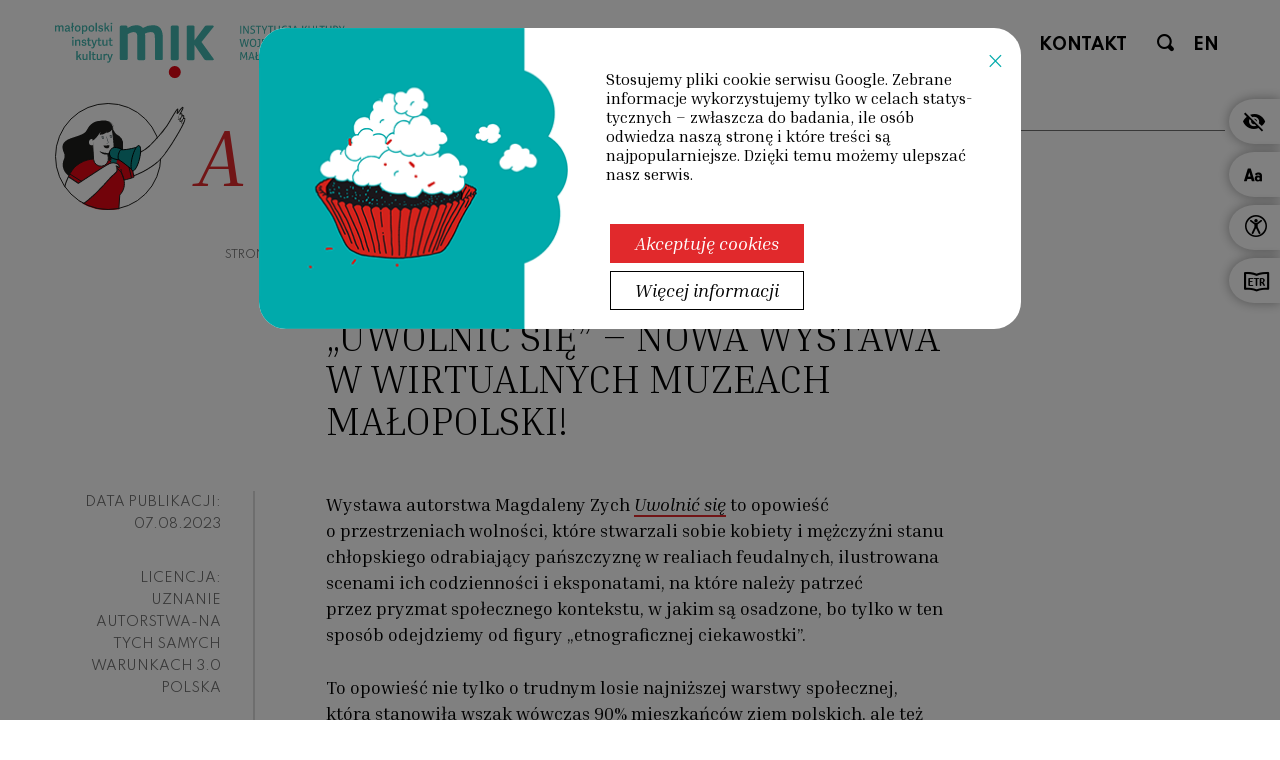

--- FILE ---
content_type: text/html; charset=UTF-8
request_url: https://mik.krakow.pl/2023/08/07/uwolnic-sie-nowa-wystawa-w-wirtualnych-muzeach-malopolski/
body_size: 101796
content:
<!doctype html>
<!--[if lt IE 9]><html class="no-js no-svg ie lt-ie9 lt-ie8 lt-ie7" lang="pl-PL"> <![endif]-->
<!--[if IE 9]><html class="no-js no-svg ie ie9 lt-ie9 lt-ie8" lang="pl-PL"> <![endif]-->
<!--[if gt IE 9]><!--><html class="no-js no-svg" lang="pl-PL"> <!--<![endif]-->
<head>
    <!-- Global site tag (gtag.js) - Google Analytics -->
    <script async src="https://www.googletagmanager.com/gtag/js?id=G-BVYSS5HLSW"></script>
    <script>
        window.dataLayer = window.dataLayer || [];
        function gtag(){dataLayer.push(arguments);}
        gtag('js', new Date());
        gtag('config', 'G-BVYSS5HLSW');
        gtag('config', 'AW-16617041858');
    </script>
        <meta charset="UTF-8" />
    <meta http-equiv="X-UA-Compatible" content="IE=edge">
    <meta name="viewport" content="width=device-width, initial-scale=1">
    <meta name="deklaracja-dostępności" content="https://mik.krakow.pl/dostepnosc/">
    <link rel="author" href="https://mik.krakow.pl/wp-content/themes/mik-2020/humans.txt" />
    <link rel="pingback" href="https://mik.krakow.pl/xmlrpc.php" />
    <link rel="profile" href="http://gmpg.org/xfn/11">
    <link rel="preconnect" href="https://fonts.googleapis.com">
    <link rel="preconnect" href="https://fonts.gstatic.com" crossorigin>
        <link rel="preload" as="style" onload="this.onload=null;this.rel='stylesheet'" href="https://fonts.googleapis.com/css2?family=Inria+Serif:ital,wght@0,300;0,400;0,700;1,400;1,700&family=Playfair+Display:ital,wght@0,400;0,700;1,400;1,900&family=Spartan:wght@400;700;800&display=swap">
    <noscript><link rel="stylesheet" href="https://fonts.googleapis.com/css2?family=Inria+Serif:ital,wght@0,300;0,400;0,700;1,400;1,700&family=Playfair+Display:ital,wght@0,400;0,700;1,400;1,900&family=Spartan:wght@400;700;800&display=swap"></noscript>
        <link rel="apple-touch-icon" sizes="180x180" href="/apple-touch-icon.png">
	<link rel="icon" type="image/png" sizes="32x32" href="/favicon-32x32.png">
	<link rel="icon" type="image/png" sizes="16x16" href="/favicon-16x16.png">
	<link rel="manifest" href="/manifest.json">
	<link rel="mask-icon" href="/safari-pinned-tab.svg" color="#5bbad5">
	<meta name="theme-color" content="#ffffff">
    <meta name='robots' content='index, follow, max-image-preview:large, max-snippet:-1, max-video-preview:-1' />
	<style>img:is([sizes="auto" i], [sizes^="auto," i]) { contain-intrinsic-size: 3000px 1500px }</style>
	
	<!-- This site is optimized with the Yoast SEO plugin v25.9 - https://yoast.com/wordpress/plugins/seo/ -->
	<title>„Uwolnić się” – nowa wystawa w Wirtualnych Muzeach Małopolski! - Małopolski Instytut Kultury</title>
	<link rel="canonical" href="https://mik.krakow.pl/2023/08/07/uwolnic-sie-nowa-wystawa-w-wirtualnych-muzeach-malopolski/" />
	<meta property="og:locale" content="pl_PL" />
	<meta property="og:type" content="article" />
	<meta property="og:title" content="„Uwolnić się” – nowa wystawa w Wirtualnych Muzeach Małopolski! - Małopolski Instytut Kultury" />
	<meta property="og:description" content="Czym jest wolność? Gdzie jej szukać? W jaki sposób odnaleźć ją w sobie? Te pytania pozostają aktualne, niezależnie, czy szukamy na nie odpowiedzi dziś, czy szukali jej nasi przodkowie przed kilkuset laty. Robi to również Magdalena Zych w najnowszej wystawie w portalu WMM, o której opowie podczas spotkania 17 sierpnia w Muzeum Etnograficznym." />
	<meta property="og:url" content="https://mik.krakow.pl/2023/08/07/uwolnic-sie-nowa-wystawa-w-wirtualnych-muzeach-malopolski/" />
	<meta property="og:site_name" content="Małopolski Instytut Kultury" />
	<meta property="article:published_time" content="2023-08-07T13:57:35+00:00" />
	<meta property="article:modified_time" content="2023-08-07T13:57:37+00:00" />
	<meta property="og:image" content="https://mik.krakow.pl/wp-content/uploads/3-news-mik.png" />
	<meta property="og:image:width" content="370" />
	<meta property="og:image:height" content="398" />
	<meta property="og:image:type" content="image/png" />
	<meta name="author" content="Marta Chlanda" />
	<meta name="twitter:card" content="summary_large_image" />
	<meta name="twitter:label1" content="Napisane przez" />
	<meta name="twitter:data1" content="Marta Chlanda" />
	<meta name="twitter:label2" content="Szacowany czas czytania" />
	<meta name="twitter:data2" content="2 minuty" />
	<script type="application/ld+json" class="yoast-schema-graph">{"@context":"https://schema.org","@graph":[{"@type":"WebPage","@id":"https://mik.krakow.pl/2023/08/07/uwolnic-sie-nowa-wystawa-w-wirtualnych-muzeach-malopolski/","url":"https://mik.krakow.pl/2023/08/07/uwolnic-sie-nowa-wystawa-w-wirtualnych-muzeach-malopolski/","name":"„Uwolnić się” – nowa wystawa w Wirtualnych Muzeach Małopolski! - Małopolski Instytut Kultury","isPartOf":{"@id":"https://mik.krakow.pl/#website"},"primaryImageOfPage":{"@id":"https://mik.krakow.pl/2023/08/07/uwolnic-sie-nowa-wystawa-w-wirtualnych-muzeach-malopolski/#primaryimage"},"image":{"@id":"https://mik.krakow.pl/2023/08/07/uwolnic-sie-nowa-wystawa-w-wirtualnych-muzeach-malopolski/#primaryimage"},"thumbnailUrl":"https://mik.krakow.pl/wp-content/uploads/3-news-mik.png","datePublished":"2023-08-07T13:57:35+00:00","dateModified":"2023-08-07T13:57:37+00:00","author":{"@id":"https://mik.krakow.pl/#/schema/person/19199280451fd7cb99d89e5c5f2d9aad"},"breadcrumb":{"@id":"https://mik.krakow.pl/2023/08/07/uwolnic-sie-nowa-wystawa-w-wirtualnych-muzeach-malopolski/#breadcrumb"},"inLanguage":"pl-PL","potentialAction":[{"@type":"ReadAction","target":["https://mik.krakow.pl/2023/08/07/uwolnic-sie-nowa-wystawa-w-wirtualnych-muzeach-malopolski/"]}]},{"@type":"ImageObject","inLanguage":"pl-PL","@id":"https://mik.krakow.pl/2023/08/07/uwolnic-sie-nowa-wystawa-w-wirtualnych-muzeach-malopolski/#primaryimage","url":"https://mik.krakow.pl/wp-content/uploads/3-news-mik.png","contentUrl":"https://mik.krakow.pl/wp-content/uploads/3-news-mik.png","width":370,"height":398},{"@type":"BreadcrumbList","@id":"https://mik.krakow.pl/2023/08/07/uwolnic-sie-nowa-wystawa-w-wirtualnych-muzeach-malopolski/#breadcrumb","itemListElement":[{"@type":"ListItem","position":1,"name":"Strona główna","item":"https://mik.krakow.pl/"},{"@type":"ListItem","position":2,"name":"Aktualności","item":"https://mik.krakow.pl/category/aktualnosci/"},{"@type":"ListItem","position":3,"name":"„Uwolnić się” – nowa wystawa w Wirtualnych Muzeach Małopolski!"}]},{"@type":"WebSite","@id":"https://mik.krakow.pl/#website","url":"https://mik.krakow.pl/","name":"Małopolski Instytut Kultury","description":"MIK Kraków","potentialAction":[{"@type":"SearchAction","target":{"@type":"EntryPoint","urlTemplate":"https://mik.krakow.pl/?s={search_term_string}"},"query-input":{"@type":"PropertyValueSpecification","valueRequired":true,"valueName":"search_term_string"}}],"inLanguage":"pl-PL"},{"@type":"Person","@id":"https://mik.krakow.pl/#/schema/person/19199280451fd7cb99d89e5c5f2d9aad","name":"Marta Chlanda","image":{"@type":"ImageObject","inLanguage":"pl-PL","@id":"https://mik.krakow.pl/#/schema/person/image/","url":"https://secure.gravatar.com/avatar/636e908a99e1d590ad3bdcbfea41650dc3ba4d6b4d9ed57417b0f0dc5f72f3a2?s=96&d=mm&r=g","contentUrl":"https://secure.gravatar.com/avatar/636e908a99e1d590ad3bdcbfea41650dc3ba4d6b4d9ed57417b0f0dc5f72f3a2?s=96&d=mm&r=g","caption":"Marta Chlanda"}}]}</script>
	<!-- / Yoast SEO plugin. -->


<link rel="alternate" type="application/rss+xml" title="Małopolski Instytut Kultury &raquo; Kanał z wpisami" href="https://mik.krakow.pl/feed/" />
<link rel="alternate" type="application/rss+xml" title="Małopolski Instytut Kultury &raquo; Kanał z komentarzami" href="https://mik.krakow.pl/comments/feed/" />
<link rel="alternate" type="application/rss+xml" title="Małopolski Instytut Kultury &raquo; „Uwolnić się” – nowa wystawa w&nbsp;Wirtualnych Muzeach Małopolski! Kanał z komentarzami" href="https://mik.krakow.pl/2023/08/07/uwolnic-sie-nowa-wystawa-w-wirtualnych-muzeach-malopolski/feed/" />
<script type="text/javascript">
/* <![CDATA[ */
window._wpemojiSettings = {"baseUrl":"https:\/\/s.w.org\/images\/core\/emoji\/16.0.1\/72x72\/","ext":".png","svgUrl":"https:\/\/s.w.org\/images\/core\/emoji\/16.0.1\/svg\/","svgExt":".svg","source":{"concatemoji":"https:\/\/mik.krakow.pl\/wp-includes\/js\/wp-emoji-release.min.js?ver=6.8.3"}};
/*! This file is auto-generated */
!function(s,n){var o,i,e;function c(e){try{var t={supportTests:e,timestamp:(new Date).valueOf()};sessionStorage.setItem(o,JSON.stringify(t))}catch(e){}}function p(e,t,n){e.clearRect(0,0,e.canvas.width,e.canvas.height),e.fillText(t,0,0);var t=new Uint32Array(e.getImageData(0,0,e.canvas.width,e.canvas.height).data),a=(e.clearRect(0,0,e.canvas.width,e.canvas.height),e.fillText(n,0,0),new Uint32Array(e.getImageData(0,0,e.canvas.width,e.canvas.height).data));return t.every(function(e,t){return e===a[t]})}function u(e,t){e.clearRect(0,0,e.canvas.width,e.canvas.height),e.fillText(t,0,0);for(var n=e.getImageData(16,16,1,1),a=0;a<n.data.length;a++)if(0!==n.data[a])return!1;return!0}function f(e,t,n,a){switch(t){case"flag":return n(e,"\ud83c\udff3\ufe0f\u200d\u26a7\ufe0f","\ud83c\udff3\ufe0f\u200b\u26a7\ufe0f")?!1:!n(e,"\ud83c\udde8\ud83c\uddf6","\ud83c\udde8\u200b\ud83c\uddf6")&&!n(e,"\ud83c\udff4\udb40\udc67\udb40\udc62\udb40\udc65\udb40\udc6e\udb40\udc67\udb40\udc7f","\ud83c\udff4\u200b\udb40\udc67\u200b\udb40\udc62\u200b\udb40\udc65\u200b\udb40\udc6e\u200b\udb40\udc67\u200b\udb40\udc7f");case"emoji":return!a(e,"\ud83e\udedf")}return!1}function g(e,t,n,a){var r="undefined"!=typeof WorkerGlobalScope&&self instanceof WorkerGlobalScope?new OffscreenCanvas(300,150):s.createElement("canvas"),o=r.getContext("2d",{willReadFrequently:!0}),i=(o.textBaseline="top",o.font="600 32px Arial",{});return e.forEach(function(e){i[e]=t(o,e,n,a)}),i}function t(e){var t=s.createElement("script");t.src=e,t.defer=!0,s.head.appendChild(t)}"undefined"!=typeof Promise&&(o="wpEmojiSettingsSupports",i=["flag","emoji"],n.supports={everything:!0,everythingExceptFlag:!0},e=new Promise(function(e){s.addEventListener("DOMContentLoaded",e,{once:!0})}),new Promise(function(t){var n=function(){try{var e=JSON.parse(sessionStorage.getItem(o));if("object"==typeof e&&"number"==typeof e.timestamp&&(new Date).valueOf()<e.timestamp+604800&&"object"==typeof e.supportTests)return e.supportTests}catch(e){}return null}();if(!n){if("undefined"!=typeof Worker&&"undefined"!=typeof OffscreenCanvas&&"undefined"!=typeof URL&&URL.createObjectURL&&"undefined"!=typeof Blob)try{var e="postMessage("+g.toString()+"("+[JSON.stringify(i),f.toString(),p.toString(),u.toString()].join(",")+"));",a=new Blob([e],{type:"text/javascript"}),r=new Worker(URL.createObjectURL(a),{name:"wpTestEmojiSupports"});return void(r.onmessage=function(e){c(n=e.data),r.terminate(),t(n)})}catch(e){}c(n=g(i,f,p,u))}t(n)}).then(function(e){for(var t in e)n.supports[t]=e[t],n.supports.everything=n.supports.everything&&n.supports[t],"flag"!==t&&(n.supports.everythingExceptFlag=n.supports.everythingExceptFlag&&n.supports[t]);n.supports.everythingExceptFlag=n.supports.everythingExceptFlag&&!n.supports.flag,n.DOMReady=!1,n.readyCallback=function(){n.DOMReady=!0}}).then(function(){return e}).then(function(){var e;n.supports.everything||(n.readyCallback(),(e=n.source||{}).concatemoji?t(e.concatemoji):e.wpemoji&&e.twemoji&&(t(e.twemoji),t(e.wpemoji)))}))}((window,document),window._wpemojiSettings);
/* ]]> */
</script>
<style id='wp-emoji-styles-inline-css' type='text/css'>

	img.wp-smiley, img.emoji {
		display: inline !important;
		border: none !important;
		box-shadow: none !important;
		height: 1em !important;
		width: 1em !important;
		margin: 0 0.07em !important;
		vertical-align: -0.1em !important;
		background: none !important;
		padding: 0 !important;
	}
</style>
<link rel='stylesheet' id='wp-block-library-css' href='https://mik.krakow.pl/wp-includes/css/dist/block-library/style.min.css?ver=6.8.3' type='text/css' media='all' />
<style id='classic-theme-styles-inline-css' type='text/css'>
/*! This file is auto-generated */
.wp-block-button__link{color:#fff;background-color:#32373c;border-radius:9999px;box-shadow:none;text-decoration:none;padding:calc(.667em + 2px) calc(1.333em + 2px);font-size:1.125em}.wp-block-file__button{background:#32373c;color:#fff;text-decoration:none}
</style>
<style id='safe-svg-svg-icon-style-inline-css' type='text/css'>
.safe-svg-cover{text-align:center}.safe-svg-cover .safe-svg-inside{display:inline-block;max-width:100%}.safe-svg-cover svg{fill:currentColor;height:100%;max-height:100%;max-width:100%;width:100%}

</style>
<style id='activitypub-follow-me-style-inline-css' type='text/css'>
body.modal-open{overflow:hidden}.activitypub-modal__overlay{align-items:center;background-color:rgba(0,0,0,.5);bottom:0;color:initial;display:flex;justify-content:center;left:0;padding:1rem;position:fixed;right:0;top:0;z-index:100000}.activitypub-modal__overlay.compact{align-items:flex-start;background-color:transparent;bottom:auto;justify-content:flex-start;left:auto;padding:0;position:absolute;right:auto;top:auto;z-index:100}.activitypub-modal__overlay[hidden]{display:none}.activitypub-modal__frame{animation:activitypub-modal-appear .2s ease-out;background-color:var(--wp--preset--color--white,#fff);border-radius:8px;box-shadow:0 5px 15px rgba(0,0,0,.3);display:flex;flex-direction:column;max-height:calc(100vh - 2rem);max-width:660px;overflow:hidden;width:100%}.compact .activitypub-modal__frame{box-shadow:0 2px 8px rgba(0,0,0,.1);max-height:300px;max-width:-moz-min-content;max-width:min-content;min-width:250px;width:auto}.activitypub-modal__header{align-items:center;border-bottom:1px solid var(--wp--preset--color--light-gray,#f0f0f0);display:flex;flex-shrink:0;justify-content:space-between;padding:2rem 2rem 1.5rem}.compact .activitypub-modal__header{display:none}.activitypub-modal__header .activitypub-modal__close{align-items:center;border:none;cursor:pointer;display:flex;justify-content:center;padding:.5rem;width:auto}.activitypub-modal__header .activitypub-modal__close:active{border:none;padding:.5rem}.activitypub-modal__title{font-size:130%;font-weight:600;line-height:1.4;margin:0!important}.activitypub-modal__content{overflow-y:auto}@keyframes activitypub-modal-appear{0%{opacity:0;transform:translateY(20px)}to{opacity:1;transform:translateY(0)}}.activitypub-follow-me-block-wrapper{display:block;margin:1rem 0;position:relative}.activitypub-follow-me-block-wrapper .activitypub-profile{padding:1rem 0}.activitypub-follow-me-block-wrapper .activitypub-profile__body{display:flex;flex-wrap:wrap}.activitypub-follow-me-block-wrapper .activitypub-profile__avatar{border-radius:50%;height:75px;margin-right:1rem;-o-object-fit:cover;object-fit:cover;width:75px}.activitypub-follow-me-block-wrapper .activitypub-profile__content{align-items:center;display:flex;flex:1;flex-wrap:wrap;justify-content:space-between;min-width:0}.activitypub-follow-me-block-wrapper .activitypub-profile__info{display:block;flex:1;min-width:0}.activitypub-follow-me-block-wrapper .activitypub-profile__name{font-size:1.25em;overflow:hidden;text-overflow:ellipsis;white-space:nowrap}.activitypub-follow-me-block-wrapper .activitypub-profile__handle,.activitypub-follow-me-block-wrapper .activitypub-profile__name{color:inherit;line-height:1.2;overflow:hidden;text-overflow:ellipsis;white-space:nowrap}.activitypub-follow-me-block-wrapper .activitypub-profile div.wp-block-button{align-items:center;display:flex;margin:0 0 0 1rem}.activitypub-follow-me-block-wrapper .activitypub-profile .wp-block-button__link{margin:0}.activitypub-follow-me-block-wrapper .activitypub-profile .is-small{font-size:.8rem;padding:.25rem .5rem}.activitypub-follow-me-block-wrapper .activitypub-profile .is-compact{font-size:.9rem;padding:.4rem .8rem}.activitypub-follow-me-block-wrapper:not(.is-style-button-only):not(.is-style-profile) .activitypub-profile__bio,.activitypub-follow-me-block-wrapper:not(.is-style-button-only):not(.is-style-profile) .activitypub-profile__stats{display:none}.activitypub-follow-me-block-wrapper.is-style-button-only .activitypub-profile{padding:0}.activitypub-follow-me-block-wrapper.is-style-button-only .activitypub-profile__body{display:block;padding:0}.activitypub-follow-me-block-wrapper.is-style-button-only .activitypub-profile__content{display:inline}.activitypub-follow-me-block-wrapper.is-style-button-only div.wp-block-button{display:inline-block;margin:0}.activitypub-follow-me-block-wrapper.is-style-button-only .activitypub-profile__avatar,.activitypub-follow-me-block-wrapper.is-style-button-only .activitypub-profile__bio,.activitypub-follow-me-block-wrapper.is-style-button-only .activitypub-profile__handle,.activitypub-follow-me-block-wrapper.is-style-button-only .activitypub-profile__name,.activitypub-follow-me-block-wrapper.is-style-button-only .activitypub-profile__stats{display:none}.activitypub-follow-me-block-wrapper.is-style-profile{border-radius:8px;box-shadow:0 2px 8px rgba(0,0,0,.1);overflow:hidden}.activitypub-follow-me-block-wrapper.is-style-profile .activitypub-profile,.activitypub-follow-me-block-wrapper.is-style-profile.has-background .activitypub-profile{padding:0}.activitypub-follow-me-block-wrapper.is-style-profile .activitypub-profile__header{background-color:#ccc;background-position:50%;background-size:cover;height:120px;width:100%}.activitypub-follow-me-block-wrapper.is-style-profile .activitypub-profile__body{padding:1rem}.activitypub-follow-me-block-wrapper.is-style-profile .activitypub-profile__avatar{height:64px;width:64px}.activitypub-follow-me-block-wrapper.is-style-profile .activitypub-profile__content{flex:1;min-width:0}.activitypub-follow-me-block-wrapper.is-style-profile .activitypub-profile__name{margin-bottom:.25rem}.activitypub-follow-me-block-wrapper.is-style-profile .activitypub-profile__bio{font-size:90%;line-height:1.4;margin-top:16px;width:100%}.activitypub-follow-me-block-wrapper.is-style-profile .activitypub-profile__bio p{margin:0 0 .5rem}.activitypub-follow-me-block-wrapper.is-style-profile .activitypub-profile__bio p:last-child{margin-bottom:0}.activitypub-follow-me-block-wrapper.is-style-profile .activitypub-profile__stats{display:flex;font-size:.9em;gap:16px;margin-top:1rem;width:100%}.activitypub-follow-me-block-wrapper.has-background .activitypub-profile,.activitypub-follow-me-block-wrapper.has-border .activitypub-profile{padding-left:1rem;padding-right:1rem}.activitypub-dialog__section{border-bottom:1px solid var(--wp--preset--color--light-gray,#f0f0f0);padding:1.5rem 2rem}.activitypub-dialog__section:last-child{border-bottom:none;padding-bottom:2rem}.activitypub-dialog__section h4{font-size:110%;margin-bottom:.5rem;margin-top:0}.activitypub-dialog__description{color:inherit;font-size:95%;margin-bottom:1rem}.activitypub-dialog__button-group{display:flex;margin-bottom:.5rem;width:100%}.activitypub-dialog__button-group input[type]{border:1px solid var(--wp--preset--color--gray,#e2e4e7);border-radius:4px 0 0 4px;flex:1;line-height:1;margin:0}.activitypub-dialog__button-group input[type]::-moz-placeholder{opacity:.5}.activitypub-dialog__button-group input[type]::placeholder{opacity:.5}.activitypub-dialog__button-group input[type][aria-invalid=true]{border-color:var(--wp--preset--color--vivid-red)}.activitypub-dialog__button-group button{border-radius:0 4px 4px 0!important;margin-left:-1px!important;min-width:22.5%;width:auto}.activitypub-dialog__error{color:var(--wp--preset--color--vivid-red);font-size:90%;margin-top:.5rem}

</style>
<link rel='stylesheet' id='activitypub-followers-style-css' href='https://mik.krakow.pl/wp-content/plugins/activitypub/build/followers/style-index.css?ver=2.0.1' type='text/css' media='all' />
<style id='activitypub-reactions-style-inline-css' type='text/css'>
body.modal-open{overflow:hidden}.activitypub-modal__overlay{align-items:center;background-color:rgba(0,0,0,.5);bottom:0;color:initial;display:flex;justify-content:center;left:0;padding:1rem;position:fixed;right:0;top:0;z-index:100000}.activitypub-modal__overlay.compact{align-items:flex-start;background-color:transparent;bottom:auto;justify-content:flex-start;left:auto;padding:0;position:absolute;right:auto;top:auto;z-index:100}.activitypub-modal__overlay[hidden]{display:none}.activitypub-modal__frame{animation:activitypub-modal-appear .2s ease-out;background-color:var(--wp--preset--color--white,#fff);border-radius:8px;box-shadow:0 5px 15px rgba(0,0,0,.3);display:flex;flex-direction:column;max-height:calc(100vh - 2rem);max-width:660px;overflow:hidden;width:100%}.compact .activitypub-modal__frame{box-shadow:0 2px 8px rgba(0,0,0,.1);max-height:300px;max-width:-moz-min-content;max-width:min-content;min-width:250px;width:auto}.activitypub-modal__header{align-items:center;border-bottom:1px solid var(--wp--preset--color--light-gray,#f0f0f0);display:flex;flex-shrink:0;justify-content:space-between;padding:2rem 2rem 1.5rem}.compact .activitypub-modal__header{display:none}.activitypub-modal__header .activitypub-modal__close{align-items:center;border:none;cursor:pointer;display:flex;justify-content:center;padding:.5rem;width:auto}.activitypub-modal__header .activitypub-modal__close:active{border:none;padding:.5rem}.activitypub-modal__title{font-size:130%;font-weight:600;line-height:1.4;margin:0!important}.activitypub-modal__content{overflow-y:auto}@keyframes activitypub-modal-appear{0%{opacity:0;transform:translateY(20px)}to{opacity:1;transform:translateY(0)}}.wp-block-activitypub-reactions{margin-bottom:2rem;margin-top:2rem;position:relative}.wp-block-activitypub-reactions.has-background,.wp-block-activitypub-reactions.has-border{box-sizing:border-box;padding:2rem}.wp-block-activitypub-reactions .activitypub-reactions{display:flex;flex-direction:column;flex-wrap:wrap}.wp-block-activitypub-reactions .reaction-group{align-items:center;display:flex;gap:.75rem;justify-content:flex-start;margin:.5em 0;position:relative;width:100%}@media(max-width:782px){.wp-block-activitypub-reactions .reaction-group:has(.reaction-avatars:not(:empty)){justify-content:space-between}}.wp-block-activitypub-reactions .reaction-group .reaction-avatars{align-items:center;display:flex;flex-direction:row;list-style:none;margin:0!important;padding:0}.wp-block-activitypub-reactions .reaction-group .reaction-avatars li{margin:0 -10px 0 0;padding:0;transition:transform .2s ease}.wp-block-activitypub-reactions .reaction-group .reaction-avatars li:not([hidden]):not(:has(~li:not([hidden]))){margin-right:0}.wp-block-activitypub-reactions .reaction-group .reaction-avatars li:hover{transform:translateY(-2px);z-index:2}.wp-block-activitypub-reactions .reaction-group .reaction-avatars li a{border-radius:50%;box-shadow:none;display:block;line-height:1;text-decoration:none}.wp-block-activitypub-reactions .reaction-group .reaction-avatar{max-height:32px;max-width:32px;overflow:hidden;-moz-force-broken-image-icon:1;border:.5px solid var(--wp--preset--color--contrast,hsla(0,0%,100%,.8));border-radius:50%;box-shadow:0 0 0 .5px hsla(0,0%,100%,.8),0 1px 3px rgba(0,0,0,.2);transition:transform .6s cubic-bezier(.34,1.56,.64,1);will-change:transform}.wp-block-activitypub-reactions .reaction-group .reaction-avatar:focus-visible,.wp-block-activitypub-reactions .reaction-group .reaction-avatar:hover{position:relative;transform:translateY(-5px);z-index:1}.wp-block-activitypub-reactions .reaction-group .reaction-label{align-items:center;background:none;border:none;border-radius:4px;color:currentColor;display:flex;flex:0 0 auto;font-size:70%;gap:.25rem;padding:.25rem .5rem;text-decoration:none;transition:background-color .2s ease;white-space:nowrap}.wp-block-activitypub-reactions .reaction-group .reaction-label:hover{background-color:rgba(0,0,0,.05);color:currentColor}.wp-block-activitypub-reactions .reaction-group .reaction-label:focus:not(:disabled){box-shadow:none;outline:1px solid currentColor;outline-offset:2px}.reactions-list{list-style:none;margin:0!important;padding:.5rem}.components-popover__content>.reactions-list{padding:0}.reactions-list .reaction-item{margin:0 0 .5rem}.reactions-list .reaction-item:last-child{margin-bottom:0}.reactions-list .reaction-item a{align-items:center;border-radius:4px;box-shadow:none;color:inherit;display:flex;gap:.75rem;padding:.5rem;text-decoration:none;transition:background-color .2s ease}.reactions-list .reaction-item a:hover{background-color:rgba(0,0,0,.03)}.reactions-list .reaction-item img{border:1px solid var(--wp--preset--color--light-gray,#f0f0f0);border-radius:50%;box-shadow:none;height:36px;width:36px}.reactions-list .reaction-item .reaction-name{font-size:75%}.components-popover__content{box-shadow:0 2px 8px rgba(0,0,0,.1);max-height:300px;max-width:-moz-min-content;max-width:min-content;min-width:250px;padding:.5rem;width:auto}

</style>
<style id='activitypub-reply-style-inline-css' type='text/css'>
.activitypub-embed{background:#fff;border:1px solid #e6e6e6;border-radius:12px;font-family:-apple-system,BlinkMacSystemFont,Segoe UI,Roboto,Helvetica,Arial,sans-serif;max-width:100%;padding:0}.activitypub-reply-block .activitypub-embed{margin:1em 0}.activitypub-embed-header{align-items:center;display:flex;gap:10px;padding:15px}.activitypub-embed-header img{border-radius:50%;height:48px;width:48px}.activitypub-embed-header-text{flex-grow:1}.activitypub-embed-header-text h2{color:#000;font-size:15px;font-weight:600;margin:0;padding:0}.activitypub-embed-header-text .ap-account{color:#687684;font-size:14px;text-decoration:none}.activitypub-embed-content{padding:0 15px 15px}.activitypub-embed-content .ap-title{color:#000;font-size:23px;font-weight:600;margin:0 0 10px;padding:0}.activitypub-embed-content .ap-subtitle{color:#000;font-size:15px;margin:0 0 15px}.activitypub-embed-content .ap-preview{border:1px solid #e6e6e6}.activitypub-embed-content .ap-preview img{display:block;height:auto}.activitypub-embed-content .ap-preview{border-radius:8px;box-sizing:border-box;display:grid;gap:2px;grid-template-columns:1fr 1fr;grid-template-rows:1fr 1fr;margin:1em 0 0;min-height:64px;overflow:hidden;position:relative;width:100%}.activitypub-embed-content .ap-preview.layout-1{grid-template-columns:1fr;grid-template-rows:1fr}.activitypub-embed-content .ap-preview.layout-2{aspect-ratio:auto;grid-template-rows:1fr;height:auto}.activitypub-embed-content .ap-preview.layout-3>img:first-child{grid-row:span 2}.activitypub-embed-content .ap-preview img{border:0;box-sizing:border-box;display:inline-block;height:100%;-o-object-fit:cover;object-fit:cover;overflow:hidden;position:relative;width:100%}.activitypub-embed-content .ap-preview audio,.activitypub-embed-content .ap-preview video{display:block;grid-column:1/span 2;max-width:100%}.activitypub-embed-content .ap-preview audio{width:100%}.activitypub-embed-content .ap-preview-text{padding:15px}.activitypub-embed-meta{border-top:1px solid #e6e6e6;color:#687684;display:flex;font-size:13px;gap:15px;padding:15px}.activitypub-embed-meta .ap-stat{align-items:center;display:flex;gap:5px}@media only screen and (max-width:399px){.activitypub-embed-meta span.ap-stat{display:none!important}}.activitypub-embed-meta a.ap-stat{color:inherit;text-decoration:none}.activitypub-embed-meta strong{color:#000;font-weight:600}.activitypub-embed-meta .ap-stat-label{color:#687684}.wp-block-activitypub-reply .components-spinner{height:12px;margin-bottom:0;margin-top:0;width:12px}

</style>
<style id='global-styles-inline-css' type='text/css'>
:root{--wp--preset--aspect-ratio--square: 1;--wp--preset--aspect-ratio--4-3: 4/3;--wp--preset--aspect-ratio--3-4: 3/4;--wp--preset--aspect-ratio--3-2: 3/2;--wp--preset--aspect-ratio--2-3: 2/3;--wp--preset--aspect-ratio--16-9: 16/9;--wp--preset--aspect-ratio--9-16: 9/16;--wp--preset--color--black: #000000;--wp--preset--color--cyan-bluish-gray: #abb8c3;--wp--preset--color--white: #ffffff;--wp--preset--color--pale-pink: #f78da7;--wp--preset--color--vivid-red: #cf2e2e;--wp--preset--color--luminous-vivid-orange: #ff6900;--wp--preset--color--luminous-vivid-amber: #fcb900;--wp--preset--color--light-green-cyan: #7bdcb5;--wp--preset--color--vivid-green-cyan: #00d084;--wp--preset--color--pale-cyan-blue: #8ed1fc;--wp--preset--color--vivid-cyan-blue: #0693e3;--wp--preset--color--vivid-purple: #9b51e0;--wp--preset--gradient--vivid-cyan-blue-to-vivid-purple: linear-gradient(135deg,rgba(6,147,227,1) 0%,rgb(155,81,224) 100%);--wp--preset--gradient--light-green-cyan-to-vivid-green-cyan: linear-gradient(135deg,rgb(122,220,180) 0%,rgb(0,208,130) 100%);--wp--preset--gradient--luminous-vivid-amber-to-luminous-vivid-orange: linear-gradient(135deg,rgba(252,185,0,1) 0%,rgba(255,105,0,1) 100%);--wp--preset--gradient--luminous-vivid-orange-to-vivid-red: linear-gradient(135deg,rgba(255,105,0,1) 0%,rgb(207,46,46) 100%);--wp--preset--gradient--very-light-gray-to-cyan-bluish-gray: linear-gradient(135deg,rgb(238,238,238) 0%,rgb(169,184,195) 100%);--wp--preset--gradient--cool-to-warm-spectrum: linear-gradient(135deg,rgb(74,234,220) 0%,rgb(151,120,209) 20%,rgb(207,42,186) 40%,rgb(238,44,130) 60%,rgb(251,105,98) 80%,rgb(254,248,76) 100%);--wp--preset--gradient--blush-light-purple: linear-gradient(135deg,rgb(255,206,236) 0%,rgb(152,150,240) 100%);--wp--preset--gradient--blush-bordeaux: linear-gradient(135deg,rgb(254,205,165) 0%,rgb(254,45,45) 50%,rgb(107,0,62) 100%);--wp--preset--gradient--luminous-dusk: linear-gradient(135deg,rgb(255,203,112) 0%,rgb(199,81,192) 50%,rgb(65,88,208) 100%);--wp--preset--gradient--pale-ocean: linear-gradient(135deg,rgb(255,245,203) 0%,rgb(182,227,212) 50%,rgb(51,167,181) 100%);--wp--preset--gradient--electric-grass: linear-gradient(135deg,rgb(202,248,128) 0%,rgb(113,206,126) 100%);--wp--preset--gradient--midnight: linear-gradient(135deg,rgb(2,3,129) 0%,rgb(40,116,252) 100%);--wp--preset--font-size--small: 13px;--wp--preset--font-size--medium: 20px;--wp--preset--font-size--large: 36px;--wp--preset--font-size--x-large: 42px;--wp--preset--spacing--20: 0.44rem;--wp--preset--spacing--30: 0.67rem;--wp--preset--spacing--40: 1rem;--wp--preset--spacing--50: 1.5rem;--wp--preset--spacing--60: 2.25rem;--wp--preset--spacing--70: 3.38rem;--wp--preset--spacing--80: 5.06rem;--wp--preset--shadow--natural: 6px 6px 9px rgba(0, 0, 0, 0.2);--wp--preset--shadow--deep: 12px 12px 50px rgba(0, 0, 0, 0.4);--wp--preset--shadow--sharp: 6px 6px 0px rgba(0, 0, 0, 0.2);--wp--preset--shadow--outlined: 6px 6px 0px -3px rgba(255, 255, 255, 1), 6px 6px rgba(0, 0, 0, 1);--wp--preset--shadow--crisp: 6px 6px 0px rgba(0, 0, 0, 1);}:where(.is-layout-flex){gap: 0.5em;}:where(.is-layout-grid){gap: 0.5em;}body .is-layout-flex{display: flex;}.is-layout-flex{flex-wrap: wrap;align-items: center;}.is-layout-flex > :is(*, div){margin: 0;}body .is-layout-grid{display: grid;}.is-layout-grid > :is(*, div){margin: 0;}:where(.wp-block-columns.is-layout-flex){gap: 2em;}:where(.wp-block-columns.is-layout-grid){gap: 2em;}:where(.wp-block-post-template.is-layout-flex){gap: 1.25em;}:where(.wp-block-post-template.is-layout-grid){gap: 1.25em;}.has-black-color{color: var(--wp--preset--color--black) !important;}.has-cyan-bluish-gray-color{color: var(--wp--preset--color--cyan-bluish-gray) !important;}.has-white-color{color: var(--wp--preset--color--white) !important;}.has-pale-pink-color{color: var(--wp--preset--color--pale-pink) !important;}.has-vivid-red-color{color: var(--wp--preset--color--vivid-red) !important;}.has-luminous-vivid-orange-color{color: var(--wp--preset--color--luminous-vivid-orange) !important;}.has-luminous-vivid-amber-color{color: var(--wp--preset--color--luminous-vivid-amber) !important;}.has-light-green-cyan-color{color: var(--wp--preset--color--light-green-cyan) !important;}.has-vivid-green-cyan-color{color: var(--wp--preset--color--vivid-green-cyan) !important;}.has-pale-cyan-blue-color{color: var(--wp--preset--color--pale-cyan-blue) !important;}.has-vivid-cyan-blue-color{color: var(--wp--preset--color--vivid-cyan-blue) !important;}.has-vivid-purple-color{color: var(--wp--preset--color--vivid-purple) !important;}.has-black-background-color{background-color: var(--wp--preset--color--black) !important;}.has-cyan-bluish-gray-background-color{background-color: var(--wp--preset--color--cyan-bluish-gray) !important;}.has-white-background-color{background-color: var(--wp--preset--color--white) !important;}.has-pale-pink-background-color{background-color: var(--wp--preset--color--pale-pink) !important;}.has-vivid-red-background-color{background-color: var(--wp--preset--color--vivid-red) !important;}.has-luminous-vivid-orange-background-color{background-color: var(--wp--preset--color--luminous-vivid-orange) !important;}.has-luminous-vivid-amber-background-color{background-color: var(--wp--preset--color--luminous-vivid-amber) !important;}.has-light-green-cyan-background-color{background-color: var(--wp--preset--color--light-green-cyan) !important;}.has-vivid-green-cyan-background-color{background-color: var(--wp--preset--color--vivid-green-cyan) !important;}.has-pale-cyan-blue-background-color{background-color: var(--wp--preset--color--pale-cyan-blue) !important;}.has-vivid-cyan-blue-background-color{background-color: var(--wp--preset--color--vivid-cyan-blue) !important;}.has-vivid-purple-background-color{background-color: var(--wp--preset--color--vivid-purple) !important;}.has-black-border-color{border-color: var(--wp--preset--color--black) !important;}.has-cyan-bluish-gray-border-color{border-color: var(--wp--preset--color--cyan-bluish-gray) !important;}.has-white-border-color{border-color: var(--wp--preset--color--white) !important;}.has-pale-pink-border-color{border-color: var(--wp--preset--color--pale-pink) !important;}.has-vivid-red-border-color{border-color: var(--wp--preset--color--vivid-red) !important;}.has-luminous-vivid-orange-border-color{border-color: var(--wp--preset--color--luminous-vivid-orange) !important;}.has-luminous-vivid-amber-border-color{border-color: var(--wp--preset--color--luminous-vivid-amber) !important;}.has-light-green-cyan-border-color{border-color: var(--wp--preset--color--light-green-cyan) !important;}.has-vivid-green-cyan-border-color{border-color: var(--wp--preset--color--vivid-green-cyan) !important;}.has-pale-cyan-blue-border-color{border-color: var(--wp--preset--color--pale-cyan-blue) !important;}.has-vivid-cyan-blue-border-color{border-color: var(--wp--preset--color--vivid-cyan-blue) !important;}.has-vivid-purple-border-color{border-color: var(--wp--preset--color--vivid-purple) !important;}.has-vivid-cyan-blue-to-vivid-purple-gradient-background{background: var(--wp--preset--gradient--vivid-cyan-blue-to-vivid-purple) !important;}.has-light-green-cyan-to-vivid-green-cyan-gradient-background{background: var(--wp--preset--gradient--light-green-cyan-to-vivid-green-cyan) !important;}.has-luminous-vivid-amber-to-luminous-vivid-orange-gradient-background{background: var(--wp--preset--gradient--luminous-vivid-amber-to-luminous-vivid-orange) !important;}.has-luminous-vivid-orange-to-vivid-red-gradient-background{background: var(--wp--preset--gradient--luminous-vivid-orange-to-vivid-red) !important;}.has-very-light-gray-to-cyan-bluish-gray-gradient-background{background: var(--wp--preset--gradient--very-light-gray-to-cyan-bluish-gray) !important;}.has-cool-to-warm-spectrum-gradient-background{background: var(--wp--preset--gradient--cool-to-warm-spectrum) !important;}.has-blush-light-purple-gradient-background{background: var(--wp--preset--gradient--blush-light-purple) !important;}.has-blush-bordeaux-gradient-background{background: var(--wp--preset--gradient--blush-bordeaux) !important;}.has-luminous-dusk-gradient-background{background: var(--wp--preset--gradient--luminous-dusk) !important;}.has-pale-ocean-gradient-background{background: var(--wp--preset--gradient--pale-ocean) !important;}.has-electric-grass-gradient-background{background: var(--wp--preset--gradient--electric-grass) !important;}.has-midnight-gradient-background{background: var(--wp--preset--gradient--midnight) !important;}.has-small-font-size{font-size: var(--wp--preset--font-size--small) !important;}.has-medium-font-size{font-size: var(--wp--preset--font-size--medium) !important;}.has-large-font-size{font-size: var(--wp--preset--font-size--large) !important;}.has-x-large-font-size{font-size: var(--wp--preset--font-size--x-large) !important;}
:where(.wp-block-post-template.is-layout-flex){gap: 1.25em;}:where(.wp-block-post-template.is-layout-grid){gap: 1.25em;}
:where(.wp-block-columns.is-layout-flex){gap: 2em;}:where(.wp-block-columns.is-layout-grid){gap: 2em;}
:root :where(.wp-block-pullquote){font-size: 1.5em;line-height: 1.6;}
</style>
<style id='dominant-color-styles-inline-css' type='text/css'>
img[data-dominant-color]:not(.has-transparency) { background-color: var(--dominant-color); }
</style>
<style id='woocommerce-inline-inline-css' type='text/css'>
.woocommerce form .form-row .required { visibility: visible; }
</style>
<link rel='stylesheet' id='montonio-style-css' href='https://mik.krakow.pl/wp-content/plugins/montonio-for-woocommerce/assets/css/montonio-style.css?ver=9.1.0' type='text/css' media='all' />
<link rel='stylesheet' id='brands-styles-css' href='https://mik.krakow.pl/wp-content/plugins/woocommerce/assets/css/brands.css?ver=10.1.2' type='text/css' media='all' />
<link rel='preload' as='style' onload="this.onload=null;this.rel='stylesheet'" id='mik_styles-css' href='https://mik.krakow.pl/wp-content/themes/mik-2020/dist/styles.min.css?ver=20260108' type='text/css' media='all' />
<noscript><link rel='stylesheet' id='mik_styles-css' href='https://mik.krakow.pl/wp-content/themes/mik-2020/dist/styles.min.css?ver=20260108' type='text/css' media='all' />
</noscript><link rel='stylesheet' id='fkcart-style-css' href='https://mik.krakow.pl/wp-content/plugins/cart-for-woocommerce/assets/css/style.min.css?ver=1.9.1' type='text/css' media='all' />
<style id='fkcart-style-inline-css' type='text/css'>

		:root {
			--fkcart-primary-bg-color: #0170b9;
			--fkcart-primary-font-color: #ffffff;
			--fkcart-primary-text-color: #24272d;
			--fkcart-secondary-text-color: #24272dbe;
			--fkcart-strike-through-price-text-color: #E15334;
			--fkcart-saving-text-price-color: #5BA238;
			--fkcart-coupon-text-price-color: #5BA238;
			--fkcart-accent-color: #0170b9;
			--fkcart-border-color: #eaeaec;
			--fkcart-error-color: #B00C0C;
			--fkcart-error-bg-color: #FFF0F0;
			--fkcart-reward-color: #f1b51e;
			
			--fkcart-progress-bar-icon-color: #353030;
			--fkcart-progress-bar-active-icon-color: #ffffff;
			--fkcart-progress-bar-bg-color-active-icon: #2DA815;
			--fkcart-progress-bar-active-color: #2DA815;
			
			--fkcart-bg-color: #ffffff;
			--fkcart-slider-desktop-width: 420px;
			--fkcart-slider-mobile-width: 100%;
			--fkcart-animation-duration: 0.4s;
			--fkcart-panel-color:#E6F1F7;
			--fkcart-color-black: #000000;
			--fkcart-success-color: #5BA238;
			--fkcart-success-bg-color: #EFF6EB;
			--fkcart-toggle-bg-color: #ffffff;
			--fkcart-toggle-icon-color: #353030;
			--fkcart-toggle-count-bg-color: #cf2e2e;
			--fkcart-toggle-count-font-color: #ffffff;
			--fkcart-progressbar-active-color: #0170b9;
			
			--fkcart-toggle-border-radius: 50%;
			--fkcart-toggle-size: 36;
			--fkcart-border-radius: 3px; 
			--fkcart-menu-icon-size: 35px;
			--fkcart-menu-text-size: 16px;
		}
</style>
<link rel='stylesheet' id='sib-front-css-css' href='https://mik.krakow.pl/wp-content/plugins/mailin/css/mailin-front.css?ver=6.8.3' type='text/css' media='all' />
<script type="text/template" id="tmpl-variation-template">
	<div class="woocommerce-variation-description">{{{ data.variation.variation_description }}}</div>
	<div class="woocommerce-variation-price">{{{ data.variation.price_html }}}</div>
	<div class="woocommerce-variation-availability">{{{ data.variation.availability_html }}}</div>
</script>
<script type="text/template" id="tmpl-unavailable-variation-template">
	<p role="alert">Przepraszamy, ten produkt jest niedostępny. Prosimy wybrać inną kombinację.</p>
</script>
<script type="text/javascript" src="https://mik.krakow.pl/wp-includes/js/jquery/jquery.min.js?ver=3.7.1" id="jquery-core-js" defer></script>
<script type="text/javascript" src="https://mik.krakow.pl/wp-includes/js/jquery/jquery-migrate.min.js?ver=3.4.1" id="jquery-migrate-js" defer></script>
<script type="text/javascript" id="jquery-blockui-js-extra">
/* <![CDATA[ */
var jquery_blockui_params = {"flexslider":{"directionNav":true,"prevText":"wstecz","nextText":"dalej"}};
/* ]]> */
</script>
<script type="text/javascript" src="https://mik.krakow.pl/wp-content/plugins/woocommerce/assets/js/jquery-blockui/jquery.blockUI.min.js?ver=2.7.0-wc.10.1.2" id="jquery-blockui-js" defer="defer" defer></script>
<script type="text/javascript" id="wc-add-to-cart-js-extra">
/* <![CDATA[ */
var wc_add_to_cart_params = {"ajax_url":"\/wp-admin\/admin-ajax.php","wc_ajax_url":"\/?wc-ajax=%%endpoint%%","i18n_view_cart":"Zobacz koszyk","cart_url":"https:\/\/mik.krakow.pl\/sklep\/koszyk\/","is_cart":"","cart_redirect_after_add":"no","flexslider":{"directionNav":true,"prevText":"wstecz","nextText":"dalej"}};
/* ]]> */
</script>
<script type="text/javascript" src="https://mik.krakow.pl/wp-content/plugins/woocommerce/assets/js/frontend/add-to-cart.min.js?ver=10.1.2" id="wc-add-to-cart-js" defer="defer" defer></script>
<script type="text/javascript" id="hyphenopoly-js-extra">
/* <![CDATA[ */
var Hyphenopoly = {"require":{"pl-PL":"Konstantynopolitanczykiewiczowna"},"fallbacks":{"pl-PL":"pl"},"setup":{"selectors":{".h2":{"minWordLength":12}}}};
/* ]]> */
</script>
<script type="text/javascript" src="https://mik.krakow.pl/wp-content/themes/mik-2020/src/node_modules/hyphenopoly/Hyphenopoly_Loader.js" id="hyphenopoly-js"></script>
<script type="text/javascript" id="wc-single-product-js-extra">
/* <![CDATA[ */
var wc_single_product_params = {"i18n_required_rating_text":"Prosz\u0119 wybra\u0107 ocen\u0119","i18n_rating_options":["1 z 5 gwiazdek","2 z 5 gwiazdek","3 z 5 gwiazdek","4 z 5 gwiazdek","5 z 5 gwiazdek"],"i18n_product_gallery_trigger_text":"Wy\u015bwietl pe\u0142noekranow\u0105 galeri\u0119 obrazk\u00f3w","review_rating_required":"yes","flexslider":{"rtl":false,"animation":"slide","smoothHeight":true,"directionNav":true,"controlNav":"thumbnails","slideshow":false,"animationSpeed":500,"animationLoop":false,"allowOneSlide":false,"prevText":"wstecz","nextText":"dalej"},"zoom_enabled":"1","zoom_options":[],"photoswipe_enabled":"1","photoswipe_options":{"shareEl":false,"closeOnScroll":false,"history":false,"hideAnimationDuration":0,"showAnimationDuration":0},"flexslider_enabled":"1"};
/* ]]> */
</script>
<script type="text/javascript" src="https://mik.krakow.pl/wp-content/plugins/woocommerce/assets/js/frontend/single-product.min.js?ver=10.1.2" id="wc-single-product-js" defer="defer" defer></script>
<script type="text/javascript" src="https://mik.krakow.pl/wp-includes/js/underscore.min.js?ver=1.13.7" id="underscore-js"></script>
<script type="text/javascript" id="wp-util-js-extra">
/* <![CDATA[ */
var _wpUtilSettings = {"ajax":{"url":"\/wp-admin\/admin-ajax.php"}};
/* ]]> */
</script>
<script type="text/javascript" src="https://mik.krakow.pl/wp-includes/js/wp-util.min.js?ver=6.8.3" id="wp-util-js" defer="defer" defer></script>
<script type="text/javascript" id="wc-add-to-cart-variation-js-extra">
/* <![CDATA[ */
var wc_add_to_cart_variation_params = {"wc_ajax_url":"\/?wc-ajax=%%endpoint%%","i18n_no_matching_variations_text":"Przepraszamy, \u017caden produkt nie spe\u0142nia twojego wyboru. Prosimy wybra\u0107 inn\u0105 kombinacj\u0119.","i18n_make_a_selection_text":"Wybierz opcje produktu przed dodaniem go do koszyka.","i18n_unavailable_text":"Przepraszamy, ten produkt jest niedost\u0119pny. Prosimy wybra\u0107 inn\u0105 kombinacj\u0119.","i18n_reset_alert_text":"Tw\u00f3j wyb\u00f3r zosta\u0142 zresetowany. Wybierz niekt\u00f3re opcje produktu przed dodaniem go do koszyka.","flexslider":{"directionNav":true,"prevText":"wstecz","nextText":"dalej"}};
/* ]]> */
</script>
<script type="text/javascript" src="https://mik.krakow.pl/wp-content/plugins/woocommerce/assets/js/frontend/add-to-cart-variation.min.js?ver=10.1.2" id="wc-add-to-cart-variation-js" defer="defer" defer></script>
<script type="text/javascript" id="sib-front-js-js-extra">
/* <![CDATA[ */
var sibErrMsg = {"invalidMail":"Please fill out valid email address","requiredField":"Please fill out required fields","invalidDateFormat":"Please fill out valid date format","invalidSMSFormat":"Please fill out valid phone number"};
var ajax_sib_front_object = {"ajax_url":"https:\/\/mik.krakow.pl\/wp-admin\/admin-ajax.php","ajax_nonce":"31a12b986f","flag_url":"https:\/\/mik.krakow.pl\/wp-content\/plugins\/mailin\/img\/flags\/"};
/* ]]> */
</script>
<script type="text/javascript" src="https://mik.krakow.pl/wp-content/plugins/mailin/js/mailin-front.js?ver=1755161414" id="sib-front-js-js"></script>
<link rel="https://api.w.org/" href="https://mik.krakow.pl/wp-json/" /><link rel="alternate" title="JSON" type="application/json" href="https://mik.krakow.pl/wp-json/wp/v2/posts/48305" /><link rel="EditURI" type="application/rsd+xml" title="RSD" href="https://mik.krakow.pl/xmlrpc.php?rsd" />
<link rel='shortlink' href='https://mik.krakow.pl/?p=48305' />
<link rel="alternate" title="oEmbed (JSON)" type="application/json+oembed" href="https://mik.krakow.pl/wp-json/oembed/1.0/embed?url=https%3A%2F%2Fmik.krakow.pl%2F2023%2F08%2F07%2Fuwolnic-sie-nowa-wystawa-w-wirtualnych-muzeach-malopolski%2F" />
<link rel="alternate" title="oEmbed (XML)" type="text/xml+oembed" href="https://mik.krakow.pl/wp-json/oembed/1.0/embed?url=https%3A%2F%2Fmik.krakow.pl%2F2023%2F08%2F07%2Fuwolnic-sie-nowa-wystawa-w-wirtualnych-muzeach-malopolski%2F&#038;format=xml" />
<meta name="generator" content="dominant-color-images 1.2.0">
<meta name="generator" content="performance-lab 4.0.0; plugins: dominant-color-images, webp-uploads">
<meta name="generator" content="webp-uploads 2.6.0">
<meta property="fediverse:creator" name="fediverse:creator" content="mik.krakow.pl@mik.krakow.pl" />
	<noscript><style>.woocommerce-product-gallery{ opacity: 1 !important; }</style></noscript>
	
<link rel="alternate" title="ActivityPub (JSON)" type="application/activity+json" href="https://mik.krakow.pl/?p=48305" />
<link rel="icon" href="https://mik.krakow.pl/wp-content/uploads/mik512-60x60.png" sizes="32x32" />
<link rel="icon" href="https://mik.krakow.pl/wp-content/uploads/mik512-290x290.png" sizes="192x192" />
<link rel="apple-touch-icon" href="https://mik.krakow.pl/wp-content/uploads/mik512-290x290.png" />
<meta name="msapplication-TileImage" content="https://mik.krakow.pl/wp-content/uploads/mik512-290x290.png" />
<style>.shorten_url { 
	   padding: 10px 10px 10px 10px ; 
	   border: 1px solid #AAAAAA ; 
	   background-color: #EEEEEE ;
}</style><style>#topMenu .menu-item-has-children > .nav-link:not(.collapsed) {color: #43B5AE}</style>		<style type="text/css" id="wp-custom-css">
			.wt-related-products {
	margin-top: 65px
}
.wt-crp-heading {
	margin-bottom: 1em
}		</style>
						</head>

	<body class="wp-singular post-template-default single single-post postid-48305 single-format-standard wp-theme-mik-2020 theme-mik-2020 woocommerce-no-js">
		<a class="skip-link sr-only" href="#content">Przeskocz do treści</a>
		<header class="header">
			<div class="container">
									<nav class="top-navbar navbar navbar-expand-xl navbar-light px-0">
																		<a class="navbar-brand mr-0" href="https://mik.krakow.pl/" rel="home" aria-label="strona główna">
							<svg xmlns="http://www.w3.org/2000/svg" width="207.24" height="42.53">
  <g>
    <g>
      <path d="M113.6 26a.58.58 0 00-.13-.35l-8.7-11.94 8.62-10.67a.7.7 0 00.17-.44c0-.3-.22-.47-.64-.47h-4.8a1.31 1.31 0 00-.99.52L99.8 12.5V3a.86.86 0 00-.85-.87H95a.86.86 0 00-.86.87V25.6a.9.9 0 00.86.91h3.94a.9.9 0 00.85-.9v-9.82l6.73 9.86a1.8 1.8 0 001.25.86H113a.58.58 0 00.6-.52" fill="#43B5AE"/>
      <path d="M88.45 25.6V3a.86.86 0 00-.86-.87h-3.94a.86.86 0 00-.86.87v22.6a.9.9 0 00.86.91h3.94a.9.9 0 00.86-.9" fill="#43B5AE"/>
      <path d="M85.62 27.35a7.6 7.6 0 11-7.53 7.59 7.58 7.58 0 017.53-7.6" fill="#fff"/>
      <path d="M77.09 25.6V10.9c0-5.05-1.29-9.08-7.12-9.08a13.27 13.27 0 00-7.07 1.95c-.98-1.21-2.57-1.95-5.01-1.95a10.65 10.65 0 00-6.13 2.08V3a.86.86 0 00-.86-.87h-3.72a.86.86 0 00-.86.86V25.6a.9.9 0 00.86.9h3.94a.9.9 0 00.86-.9V8.14a9.45 9.45 0 013.94-1.43c2.4 0 2.95.87 2.95 4.2v14.7a.9.9 0 00.86.9h3.94a.9.9 0 00.86-.9V10.9a23.71 23.71 0 00-.17-3.12 9.28 9.28 0 013.98-1.08c2.4 0 3.09.87 3.09 4.2v14.7a.9.9 0 00.86.9h3.94a.9.9 0 00.86-.9" fill="#43B5AE"/>
      <path d="M85.62 30.65a4.29 4.29 0 11-4.25 4.29 4.28 4.28 0 014.25-4.29" fill="#e30613"/>
            <path d="M16.22 20.1h-.97v6.31h.97v-1.57l.56-.56 1.25 2.13h1.06l-1.58-2.77 1.47-1.55H17.9l-1.69 1.75zm3.41 4.94c0 .97.4 1.47 1.3 1.47a2.18 2.18 0 001.49-.57l.07.47h.83V22.1h-.96v3.15a1.81 1.81 0 01-1.09.45c-.5 0-.68-.27-.68-.82V22.1h-.96zm5.85-4.95h-.97v6.32h.97zm3.62 5.44a1.65 1.65 0 01-.74.2c-.46 0-.57-.23-.57-.65V22.8h1.17v-.71h-1.17v-1.4l-.97.13v1.27h-.66v.7h.66v2.42c0 .92.44 1.3 1.3 1.3a2.36 2.36 0 001.14-.3zm.7-.49c0 .97.4 1.47 1.3 1.47a2.19 2.19 0 001.49-.57l.07.47h.84V22.1h-.97v3.15a1.8 1.8 0 01-1.09.45c-.5 0-.67-.27-.67-.82V22.1h-.97zM37.15 22h-.18a1.6 1.6 0 00-1.42.73l-.07-.64h-.81v4.32h.96v-3a2.06 2.06 0 011.52-.44zm1.72 4.48l-.18.45c-.17.45-.4.6-.7.6a2.3 2.3 0 01-.67-.14l-.1.72a2.4 2.4 0 00.87.17c.77 0 1.16-.36 1.5-1.31l1.82-4.88h-.99l-1.06 3.24h-.01l-1.06-3.24h-1.05z" fill="#43B5AE"/>
      <path d="M13.22 12.04h-.96v4.33h.96zm.15-1.37a.63.63 0 00-1.26 0 .63.63 0 101.26 0m4.75 2.75c0-.98-.4-1.47-1.34-1.47a2.4 2.4 0 00-1.5.54l-.04-.45h-.85v4.33h.96V13.2a1.81 1.81 0 011.1-.46c.51 0 .71.28.71.83v2.79h.97zm2.67-1.47c-.9 0-1.67.43-1.67 1.34 0 1.03.84 1.18 1.54 1.32.55.1.9.18.9.62 0 .37-.33.52-.81.52a.88.88 0 01-.98-.77l-.82.27c.13.8.73 1.22 1.76 1.22 1.07 0 1.79-.48 1.79-1.37 0-1-.8-1.17-1.54-1.3-.57-.1-.94-.22-.94-.62 0-.29.22-.51.74-.51.57 0 .72.3.82.73l.84-.22a1.47 1.47 0 00-1.64-1.23m4.98 3.53a1.66 1.66 0 01-.73.2c-.47 0-.58-.23-.58-.65v-2.28h1.17v-.71h-1.17v-1.4l-.96.13v1.27h-.67v.7h.67v2.42c0 .92.43 1.3 1.29 1.3a2.33 2.33 0 001.14-.3zm1.8.95l-.17.46c-.18.44-.41.6-.7.6a2.24 2.24 0 01-.68-.14l-.1.72a2.39 2.39 0 00.88.17c.77 0 1.15-.36 1.5-1.31l1.81-4.89h-.99l-1.06 3.25-1.07-3.25h-1.04zm5.6-.95a1.65 1.65 0 01-.73.2c-.47 0-.58-.23-.58-.65v-2.28h1.17v-.71h-1.17v-1.4l-.96.13v1.27h-.67v.7h.67v2.42c0 .92.43 1.3 1.28 1.3a2.33 2.33 0 001.15-.3zm.7-.48c0 .96.4 1.46 1.3 1.46a2.18 2.18 0 001.49-.57l.07.48h.83v-4.33h-.96v3.16a1.81 1.81 0 01-1.09.45c-.5 0-.68-.28-.68-.82v-2.8h-.96zm7.32.48a1.65 1.65 0 01-.74.2c-.47 0-.58-.23-.58-.65v-2.28h1.18v-.71h-1.18v-1.4l-.96.13v1.27h-.66v.7h.66v2.42c0 .92.44 1.3 1.29 1.3a2.33 2.33 0 001.15-.3z" fill="#43B5AE"/>
      <path d="M.96 3.14a1.75 1.75 0 011.01-.44c.48 0 .6.3.6.8v2.82h.96V3.34a1.83 1.83 0 000-.22 1.69 1.69 0 01.97-.42c.48 0 .6.3.6.8v2.81h.97V3.37c0-.98-.37-1.47-1.26-1.47a2.17 2.17 0 00-1.45.56 1.04 1.04 0 00-1.09-.56 2.23 2.23 0 00-1.41.54l-.04-.45H0v4.33h.97zm9.55.26c0-1.08-.51-1.5-1.62-1.5-1.06 0-1.58.43-1.71 1.24l.84.16c.1-.45.27-.67.8-.67.64 0 .75.3.75.83v.32a4.91 4.91 0 00-.44-.01c-1.16 0-2.12.36-2.12 1.49A1.12 1.12 0 008.3 6.42a1.83 1.83 0 001.38-.53c.07.34.27.51.72.51a1.69 1.69 0 00.68-.14l-.03-.57a.89.89 0 01-.26.05c-.22 0-.26-.1-.26-.33zm-.93 1.9a1.38 1.38 0 01-.95.4c-.51 0-.64-.28-.64-.58 0-.64.7-.7 1.18-.7a3.32 3.32 0 01.4.02zM12.97 0H12v2.72l-.62.29v.84l.62-.3v2.77h.96V3.16l.66-.33V2l-.66.32zm3.23 6.42c1.49 0 2.1-.92 2.1-2.35 0-1.28-.56-2.17-2-2.17a2.01 2.01 0 00-2.14 2.27c0 1.3.52 2.25 2.04 2.25m.05-.75c-.76 0-1.09-.47-1.09-1.53s.43-1.47 1.11-1.47 1.03.37 1.03 1.45c0 1.12-.4 1.55-1.05 1.55m3.02 2.42h.93V6a1.85 1.85 0 001.2.43c.97 0 1.8-.66 1.8-2.37 0-1.59-.7-2.15-1.6-2.15a2.07 2.07 0 00-1.46.55l-.05-.46h-.83zm.96-4.95a1.68 1.68 0 011.05-.46c.61 0 .91.39.91 1.38 0 .96-.27 1.57-1 1.57a1.68 1.68 0 01-.97-.39zm5.74 3.28c1.49 0 2.1-.92 2.1-2.35 0-1.28-.56-2.17-2-2.17a2.01 2.01 0 00-2.14 2.27c0 1.3.52 2.25 2.04 2.25m.05-.75c-.75 0-1.09-.48-1.09-1.53s.43-1.47 1.11-1.47 1.04.37 1.04 1.45c0 1.11-.4 1.55-1.06 1.55m4-5.68h-.97v6.33h.96zm2.68 1.9c-.9 0-1.66.44-1.66 1.34 0 1.03.83 1.18 1.54 1.33.55.1.9.18.9.62 0 .37-.34.52-.81.52a.88.88 0 01-.98-.78l-.82.27c.13.8.72 1.23 1.76 1.23 1.07 0 1.79-.48 1.79-1.38 0-.99-.8-1.16-1.54-1.3-.57-.1-.94-.22-.94-.62 0-.28.21-.5.74-.5.56 0 .72.3.82.72l.84-.22A1.47 1.47 0 0032.7 1.9M36.28 0h-.96v6.32h.96V4.74l.57-.56L38.1 6.3h1.06l-1.59-2.77 1.48-1.56h-1.08l-1.69 1.75zm4.56 2h-.96V6.3h.96zM41 .61a.63.63 0 10-1.26 0 .63.63 0 101.26 0" fill="#43B5AE"/>
          </g>
        <path d="M132.36 26.44a1.64 1.64 0 00.37.03h.18a1.72 1.72 0 00.18-.03l.18-4.36 1.32 3.2a1.85 1.85 0 00.3.03 2.16 2.16 0 00.31-.02l1.37-3.19.18 4.34a1.73 1.73 0 00.18.03h.4l.2-.03-.27-5.58a1.25 1.25 0 00-.21-.03h-.45a1.1 1.1 0 00-.2.03l-1.45 3.5-1.44-3.5a1.29 1.29 0 00-.22-.03h-.46a1.4 1.4 0 00-.22.03zm9.57 0l.2.02.2.01h.23l.21-.03-1.8-5.58a1.82 1.82 0 00-.23-.03h-.47a1.57 1.57 0 00-.21.03l-1.82 5.58a1.78 1.78 0 00.19.02l.21.01h.2l.2-.03.38-1.29h2.12zm-1.45-4.83l.85 2.85h-1.7zm3.1 4.83h2.98a2.38 2.38 0 00.03-.35l-.01-.17-.02-.18h-2.2v-1.88l1.02-.7.03-.17a1.16 1.16 0 00.01-.18 1.69 1.69 0 00-.04-.35l-1.02.7v-2.3a3.2 3.2 0 00-.78 0v2.85l-.5.34a1.23 1.23 0 00-.03.17 1.64 1.64 0 00-.02.17 1.3 1.3 0 00.02.18l.03.18.25-.17.25-.18zm6.82-.12a2 2 0 00.73-.6 2.58 2.58 0 00.43-.91 4.86 4.86 0 000-2.32 2.57 2.57 0 00-.43-.9 2.04 2.04 0 00-.73-.6 2.66 2.66 0 00-2.1 0 2.04 2.04 0 00-.73.6 2.62 2.62 0 00-.44.9 4.7 4.7 0 000 2.32 2.63 2.63 0 00.44.91 2 2 0 00.73.6 2.67 2.67 0 002.1 0m-1.72-.62a1.27 1.27 0 01-.47-.44 2.17 2.17 0 01-.28-.69 4.6 4.6 0 010-1.83 2.1 2.1 0 01.28-.69 1.28 1.28 0 01.47-.44 1.57 1.57 0 011.34 0 1.28 1.28 0 01.47.44 2.13 2.13 0 01.28.7 4.54 4.54 0 010 1.82 2.19 2.19 0 01-.28.7 1.28 1.28 0 01-.47.43 1.55 1.55 0 01-1.34 0m4.18.74a1.52 1.52 0 00.2.02h.2a2.96 2.96 0 00.4-.02v-2.02l.25.02h.26a3.4 3.4 0 00.78-.1 1.86 1.86 0 00.68-.3 1.6 1.6 0 00.48-.58 2.02 2.02 0 00.18-.9 1.95 1.95 0 00-.17-.87 1.48 1.48 0 00-.47-.55 1.8 1.8 0 00-.67-.3 3.67 3.67 0 00-.81-.08h-.34l-.35.02-.33.03-.28.03zm.8-4.97a5 5 0 01.5-.02 2.35 2.35 0 01.52.05 1.02 1.02 0 01.4.19.9.9 0 01.28.35 1.34 1.34 0 01.1.53 1.38 1.38 0 01-.12.6.95.95 0 01-.3.36 1.07 1.07 0 01-.42.18 2.27 2.27 0 01-.48.05h-.27l-.21-.03zm6.8 4.85a2 2 0 00.73-.6 2.6 2.6 0 00.43-.91 4.92 4.92 0 000-2.32 2.58 2.58 0 00-.43-.9 2.04 2.04 0 00-.73-.6 2.66 2.66 0 00-2.1 0 2.05 2.05 0 00-.74.6 2.65 2.65 0 00-.43.9 4.76 4.76 0 000 2.32 2.66 2.66 0 00.43.91 2 2 0 00.74.6 2.68 2.68 0 002.1 0m-1.73-.62a1.28 1.28 0 01-.46-.44 2.18 2.18 0 01-.28-.69 4.5 4.5 0 010-1.83 2.12 2.12 0 01.28-.69 1.29 1.29 0 01.46-.44 1.58 1.58 0 011.35 0 1.27 1.27 0 01.47.44 2.04 2.04 0 01.28.7 4.45 4.45 0 010 1.82 2.1 2.1 0 01-.28.7 1.26 1.26 0 01-.47.43 1.56 1.56 0 01-1.35 0m4.19.74h2.97a2.47 2.47 0 00.03-.35v-.17a1.75 1.75 0 00-.02-.18h-2.2v-4.88a1.37 1.37 0 00-.19-.03h-.4a1.19 1.19 0 00-.19.03zm3.59-.5a1.78 1.78 0 00-.07.35 5.09 5.09 0 00.64.18 3.4 3.4 0 00.36.04c.13.02.27.02.44.02a2.34 2.34 0 001.54-.46 1.55 1.55 0 00.55-1.26 1.73 1.73 0 00-.09-.59 1.25 1.25 0 00-.26-.43 1.76 1.76 0 00-.41-.32 4.5 4.5 0 00-.55-.26l-.44-.17a2.94 2.94 0 01-.3-.14 1.24 1.24 0 01-.26-.17.77.77 0 01-.18-.23.62.62 0 01-.06-.29.69.69 0 01.26-.6 1.23 1.23 0 01.75-.2 2.85 2.85 0 01.63.07 3.92 3.92 0 01.48.14 2.43 2.43 0 00.18-.65 3.83 3.83 0 00-1.3-.21 2.06 2.06 0 00-1.36.4 1.36 1.36 0 00-.48 1.1 1.43 1.43 0 00.08.51 1.24 1.24 0 00.54.66 3.26 3.26 0 00.4.2l.45.18.46.2a1.5 1.5 0 01.33.21.71.71 0 01.2.27.97.97 0 01.07.37.87.87 0 01-.32.7 1.47 1.47 0 01-.95.26 2.85 2.85 0 01-.68-.07 5.5 5.5 0 01-.54-.16l-.11.35m7.5.5l.22.02H174.66l.24-.02-2-2.9 1.78-2.69a2.36 2.36 0 00-.24-.02l-.22-.01h-.2a1.78 1.78 0 00-.2.03l-1.8 2.75zm-3.01 0a1.75 1.75 0 00.19.02h.4l.2-.02v-5.59a1.4 1.4 0 00-.2-.02l-.2-.01h-.2a1.35 1.35 0 00-.19.03zm4.67 0a1.77 1.77 0 00.19.02h.4l.2-.02v-5.59a1.34 1.34 0 00-.2-.02l-.2-.01h-.2a1.39 1.39 0 00-.19.03zm2.16 0h3.13a.84.84 0 00.02-.18v-.17a2.06 2.06 0 00-.03-.35h-2.33v-1.9h1.82a1.53 1.53 0 00.02-.18l.01-.18v-.17a1.58 1.58 0 00-.03-.17h-1.82v-1.6h2.28a1.02 1.02 0 00.02-.17v-.18a2.28 2.28 0 00-.03-.34h-3.07zm7.4-.71a2.55 2.55 0 01-.32.07 3.14 3.14 0 01-.44.02 2.08 2.08 0 01-.75-.13 1.54 1.54 0 01-.59-.4 1.82 1.82 0 01-.38-.66 2.97 2.97 0 01-.14-.96 3.12 3.12 0 01.14-.95 2.06 2.06 0 01.37-.7 1.51 1.51 0 01.57-.43 1.86 1.86 0 01.75-.15 3.05 3.05 0 01.63.06 4.21 4.21 0 01.47.12c.05-.11.1-.22.12-.32a1.46 1.46 0 00.07-.33 3.43 3.43 0 00-.59-.16 4.41 4.41 0 00-.77-.06 2.63 2.63 0 00-1.06.2 2.35 2.35 0 00-.82.6 2.63 2.63 0 00-.53.91 3.69 3.69 0 00-.19 1.21 3.65 3.65 0 00.18 1.2 2.5 2.5 0 00.53.9 2.25 2.25 0 00.84.56 3.03 3.03 0 001.11.2c.13 0 .26 0 .4-.02l.42-.05a3.37 3.37 0 00.4-.08 2.5 2.5 0 00.36-.12v-2.72l-.19-.03h-.4c-.07 0-.13.02-.2.03zm5.26.59a2 2 0 00.73-.6 2.61 2.61 0 00.43-.92 4.86 4.86 0 000-2.31 2.6 2.6 0 00-.43-.92 2.04 2.04 0 00-.73-.6 2.67 2.67 0 00-2.1 0 2.03 2.03 0 00-.73.6 2.58 2.58 0 00-.44.92 4.7 4.7 0 000 2.31 2.6 2.6 0 00.43.92 2 2 0 00.74.6 2.68 2.68 0 002.1 0m-1.73-.63a1.29 1.29 0 01-.47-.44 2.18 2.18 0 01-.28-.69 4.54 4.54 0 010-1.83 2.12 2.12 0 01.28-.69 1.3 1.3 0 01.47-.43 1.57 1.57 0 011.35 0 1.28 1.28 0 01.47.43 2.1 2.1 0 01.28.7 4.5 4.5 0 010 1.82 2.16 2.16 0 01-.28.7 1.27 1.27 0 01-.47.43 1.55 1.55 0 01-1.35 0" fill="#43B5AE"/>
    <path d="M133.32 17.12l.22.02.21.01h.24c.09 0 .16-.02.24-.03l1.11-4.37 1.1 4.37a5.65 5.65 0 00.48.03h.23c.08 0 .15-.02.22-.03l1.34-5.58a1.52 1.52 0 00-.2-.03H138.1a1.55 1.55 0 00-.18.03l-.97 4.7-1.16-4.7a1.56 1.56 0 00-.2-.03H135.17a1.81 1.81 0 00-.2.03l-1.16 4.65-.95-4.65a1.75 1.75 0 00-.2-.03h-.46a1.5 1.5 0 00-.22.03zm9.36-.12a2 2 0 00.73-.6 2.62 2.62 0 00.43-.91 4.89 4.89 0 000-2.32 2.6 2.6 0 00-.43-.91 2.02 2.02 0 00-.73-.6 2.64 2.64 0 00-2.1 0 2.02 2.02 0 00-.74.6 2.64 2.64 0 00-.43.91 4.74 4.74 0 000 2.32 2.65 2.65 0 00.43.91 2 2 0 00.74.6 2.68 2.68 0 002.1 0m-1.72-.62a1.26 1.26 0 01-.47-.44 2.14 2.14 0 01-.28-.7 4.52 4.52 0 010-1.82 2.08 2.08 0 01.28-.7 1.28 1.28 0 01.47-.43 1.58 1.58 0 011.34 0 1.28 1.28 0 01.47.44 2.04 2.04 0 01.28.69 4.5 4.5 0 010 1.83 2.1 2.1 0 01-.28.69 1.26 1.26 0 01-.47.44 1.56 1.56 0 01-1.34 0m5.03-.63a.93.93 0 01-.08.41.55.55 0 01-.2.24.67.67 0 01-.27.1 1.75 1.75 0 01-.28.02 1.12 1.12 0 01-.25-.03 4.38 4.38 0 01-.22-.05 2.45 2.45 0 00-.1.35 2 2 0 00-.02.33c.1.02.22.05.34.06a2.72 2.72 0 00.37.03 2.23 2.23 0 00.63-.08 1.12 1.12 0 00.48-.27 1.19 1.19 0 00.29-.51 2.61 2.61 0 00.1-.79v-4.03h-1.77a1.42 1.42 0 00-.02.17 2.06 2.06 0 000 .35 1.6 1.6 0 00.02.17h.98zm2.12 1.37h3.13a1.44 1.44 0 00.02-.17v-.18a2.48 2.48 0 00-.02-.34h-2.34v-1.91h1.82a1.87 1.87 0 00.03-.35l-.01-.18-.02-.16h-1.82v-1.6h2.27a1.6 1.6 0 00.02-.17v-.18a2.27 2.27 0 00-.02-.34h-3.07zm5.03 0a4.12 4.12 0 00.43.03h.24c.09 0 .16-.02.23-.03l1.12-4.37 1.1 4.37.24.02.24.01h.23c.09 0 .15-.02.21-.03l1.35-5.58a1.48 1.48 0 00-.2-.03H157.9a1.46 1.46 0 00-.18.03l-.97 4.7-1.15-4.7a1.52 1.52 0 00-.2-.03h-.43a1.73 1.73 0 00-.2.03l-1.15 4.65-.96-4.65a1.7 1.7 0 00-.2-.03H152.01a1.52 1.52 0 00-.21.03zm9.34-.12a2 2 0 00.73-.6 2.6 2.6 0 00.43-.91 4.83 4.83 0 000-2.32 2.59 2.59 0 00-.43-.91 2.02 2.02 0 00-.73-.6 2.65 2.65 0 00-2.1 0 2.03 2.03 0 00-.73.6 2.62 2.62 0 00-.44.91 4.71 4.71 0 000 2.32 2.63 2.63 0 00.43.91 2 2 0 00.74.6 2.69 2.69 0 002.1 0m-1.72-.62a1.24 1.24 0 01-.47-.44 2.11 2.11 0 01-.28-.7 4.52 4.52 0 010-1.82 2.05 2.05 0 01.28-.7 1.26 1.26 0 01.47-.43 1.4 1.4 0 01.67-.15 1.43 1.43 0 01.67.15 1.3 1.3 0 01.47.44 2.12 2.12 0 01.28.69 4.59 4.59 0 010 1.83 2.18 2.18 0 01-.28.69 1.28 1.28 0 01-.47.44 1.43 1.43 0 01-.67.15 1.41 1.41 0 01-.67-.15m1.91-6.15l-.24-.03h-.56c-.1 0-.18.02-.26.03l-.82.84.2.02.2.01h.22c.08 0 .14-.02.2-.03zm2.26 6.9a9.74 9.74 0 001.33.08 3.1 3.1 0 002.21-.7 2.86 2.86 0 00.74-2.17 2.59 2.59 0 00-2.92-2.89 9.54 9.54 0 00-1.36.09zm.79-4.94a1.86 1.86 0 01.3-.03h.33a2.72 2.72 0 01.82.12 1.54 1.54 0 01.64.37 1.73 1.73 0 01.42.68 2.98 2.98 0 01.15 1 3.29 3.29 0 01-.15 1.06 1.5 1.5 0 01-1.07 1.02 3.17 3.17 0 01-.84.1H166c-.1 0-.2-.03-.27-.04zm4 4.93h3.78a1.39 1.39 0 00.02-.16l.01-.18v-.18a1.25 1.25 0 00-.03-.17h-2.62l2.82-4.82-.05-.07h-3.63a1.38 1.38 0 00-.03.17v.17a1.73 1.73 0 000 .18 1.27 1.27 0 00.03.17h2.46l-2.82 4.82zm5.8 0a3.3 3.3 0 00.41.02 2.97 2.97 0 00.39-.02v-4.9h1.45a1.38 1.38 0 00.03-.17v-.18-.17a1.29 1.29 0 00-.03-.16h-3.7a1.32 1.32 0 00-.02.16v.36a1.49 1.49 0 00.02.17h1.45zm4 0a3.78 3.78 0 00.43.03h.24c.09 0 .16-.02.23-.03l1.12-4.37 1.1 4.37.24.02.24.01h.23c.09 0 .15-.02.21-.03l1.35-5.58a1.51 1.51 0 00-.2-.03H184.29a1.45 1.45 0 00-.18.03l-.97 4.7-1.16-4.7a1.47 1.47 0 00-.2-.03H181.36a1.68 1.68 0 00-.2.03l-1.15 4.65-.95-4.65a1.77 1.77 0 00-.21-.03H178.39a1.5 1.5 0 00-.21.03zm9.25 0l.2.02.2.01h.24c.08 0 .14-.02.2-.03l-1.8-5.58a2.28 2.28 0 00-.46-.04l-.24.01a2.1 2.1 0 00-.21.03l-1.82 5.58.19.02.21.01h.2l.2-.03.38-1.29h2.12zm-1.45-4.83l.85 2.85h-1.7z" fill="#43B5AE"/>
    <path d="M132.45 7.8l.2.02h.4l.2-.02V2.2a1.82 1.82 0 00-.2-.02h-.4a1.91 1.91 0 00-.2.02zm2.16 0l.18.02h.39l.18-.02V3.63l2.44 4.17.18.02h.37l.18-.02V2.2a1.53 1.53 0 00-.18-.02h-.37a1.83 1.83 0 00-.2.02v4.2l-2.43-4.2a1.61 1.61 0 00-.18-.02h-.37a1.53 1.53 0 00-.18.02zm5.03-.5a1.68 1.68 0 00-.07.35l.32.1a3.17 3.17 0 00.32.07 2.96 2.96 0 00.36.05l.44.02a2.33 2.33 0 001.54-.47 1.56 1.56 0 00.55-1.26 1.73 1.73 0 00-.09-.58 1.2 1.2 0 00-.26-.43 1.7 1.7 0 00-.4-.32 4.85 4.85 0 00-.56-.26l-.43-.17a2.93 2.93 0 01-.31-.14 1.26 1.26 0 01-.26-.18.82.82 0 01-.18-.22.63.63 0 01-.06-.3.7.7 0 01.26-.59 1.24 1.24 0 01.76-.2 2.87 2.87 0 01.62.07 3.96 3.96 0 01.49.13 2.4 2.4 0 00.17-.64 3.65 3.65 0 00-.6-.16 3.81 3.81 0 00-.7-.06 2.06 2.06 0 00-1.35.4 1.36 1.36 0 00-.48 1.11 1.51 1.51 0 00.07.51 1.27 1.27 0 00.22.38 1.22 1.22 0 00.32.27 3.12 3.12 0 00.41.21l.45.18.46.2a1.44 1.44 0 01.33.2.7.7 0 01.2.27.97.97 0 01.07.37.86.86 0 01-.32.7 1.47 1.47 0 01-.95.26 2.84 2.84 0 01-.68-.06 5.6 5.6 0 01-.54-.17l-.12.35m5.46.5a3.24 3.24 0 00.4.03 3 3 0 00.39-.03V2.9h1.45a2.95 2.95 0 00.03-.35v-.17c0-.06-.02-.11-.03-.16h-3.7a1.64 1.64 0 00-.02.16 2.06 2.06 0 000 .36c0 .06 0 .12.02.17h1.45zm4.35 0l.19.03h.4c.07 0 .13-.02.2-.03V5.75l1.75-3.54a2.02 2.02 0 00-.43-.03h-.2c-.07 0-.15.02-.2.03l-1.3 2.77-1.3-2.77a1.9 1.9 0 00-.21-.03h-.46c-.08 0-.15.02-.22.03l1.77 3.54zm4.33 0a3.26 3.26 0 00.4.03 2.98 2.98 0 00.39-.03V2.9h1.45l.03-.17v-.18a1.68 1.68 0 000-.17c0-.06-.02-.11-.03-.16h-3.7a1.21 1.21 0 00-.02.16 1.44 1.44 0 000 .18 1.56 1.56 0 000 .18 1.27 1.27 0 00.02.17h1.46zm3.07-2.27a4.4 4.4 0 00.1 1 1.92 1.92 0 00.34.74 1.5 1.5 0 00.62.46 2.75 2.75 0 001.85 0 1.5 1.5 0 00.62-.46 1.9 1.9 0 00.34-.74 4.35 4.35 0 00.1-1V2.2a3.3 3.3 0 00-.8 0v3.17a4.7 4.7 0 01-.06.82 1.54 1.54 0 01-.2.56.86.86 0 01-.36.31 1.37 1.37 0 01-.56.1 1.38 1.38 0 01-.57-.1.83.83 0 01-.36-.31 1.5 1.5 0 01-.2-.56 4.66 4.66 0 01-.07-.82V2.2a2.89 2.89 0 00-.39-.03 3.09 3.09 0 00-.4.03zm8.36 1.61a2.88 2.88 0 01-.6.06 2.08 2.08 0 01-.75-.13 1.52 1.52 0 01-.58-.4 1.81 1.81 0 01-.37-.67 3.11 3.11 0 01-.13-.96 2.55 2.55 0 01.47-1.65 1.6 1.6 0 011.31-.58l.35.01a2.4 2.4 0 01.27.04 2.13 2.13 0 01.24.06l.22.06c.05-.11.1-.22.12-.32a1.46 1.46 0 00.07-.33 4.34 4.34 0 00-.57-.15 3.97 3.97 0 00-.76-.06 2.72 2.72 0 00-1.08.2 2.22 2.22 0 00-.81.6 2.58 2.58 0 00-.51.91 3.77 3.77 0 00-.18 1.21 3.64 3.64 0 00.18 1.19 2.47 2.47 0 00.5.9 2.19 2.19 0 00.83.57 2.87 2.87 0 001.09.2 3.98 3.98 0 00.74-.07 3.05 3.05 0 00.66-.2 2.08 2.08 0 00-.21-.65 2.51 2.51 0 01-.5.16m2.68-.71a.94.94 0 01-.07.41.54.54 0 01-.2.24.66.66 0 01-.27.1 1.78 1.78 0 01-.29.02 1.15 1.15 0 01-.25-.02l-.21-.06a2.49 2.49 0 00-.1.35 1.88 1.88 0 00-.03.33l.34.07a2.8 2.8 0 00.38.02 2.26 2.26 0 00.63-.08 1.12 1.12 0 00.47-.27 1.2 1.2 0 00.3-.5 2.66 2.66 0 00.1-.8V2.2h-1.77l-.02.17-.01.18v.18c0 .07.02.11.03.17h.98zm5.26 1.37l.2.03h.44c.08 0 .14-.02.2-.03l-1.8-5.58a2.31 2.31 0 00-.45-.04l-.24.01a2.09 2.09 0 00-.22.03l-1.82 5.58.2.03h.4c.07 0 .14-.02.2-.03l.39-1.29h2.12zm-1.45-4.83l.86 2.85h-1.7zm7.96 4.83l.22.03H180.31l.24-.03-2-2.9 1.77-2.68a3.07 3.07 0 00-.64-.02l-.22.02-1.8 2.75zm-3.01 0l.19.03h.4c.07 0 .14-.02.2-.03V2.21a1.86 1.86 0 00-.2-.03h-.4a1.8 1.8 0 00-.19.03zm4.62-2.27a4.31 4.31 0 00.1 1 1.88 1.88 0 00.34.75 1.5 1.5 0 00.61.46 2.75 2.75 0 001.85 0 1.49 1.49 0 00.62-.46 1.93 1.93 0 00.34-.75 4.51 4.51 0 00.1-1v-3.3a3.1 3.1 0 00-.4-.03 3.2 3.2 0 00-.4.02v3.17a4.57 4.57 0 01-.06.82 1.5 1.5 0 01-.2.56.85.85 0 01-.36.31 1.6 1.6 0 01-1.12 0 .85.85 0 01-.38-.3 1.51 1.51 0 01-.2-.57 4.74 4.74 0 01-.06-.82V2.21a2.87 2.87 0 00-.39-.02 3.08 3.08 0 00-.4.02zm5.29 2.28h2.97a2.48 2.48 0 00.02-.36v-.17a1.06 1.06 0 00-.02-.17h-2.19V2.2a1.86 1.86 0 00-.2-.02l-.2-.01h-.2a1.56 1.56 0 00-.18.03zm4.07 0a3.23 3.23 0 00.4.02 2.96 2.96 0 00.38-.02V2.9h1.46a1.32 1.32 0 00.02-.17v-.19-.17a1.3 1.3 0 00-.02-.16h-3.7a1.04 1.04 0 00-.03.17v.35a1.09 1.09 0 00.03.17h1.45zm3.06-2.28a4.33 4.33 0 00.1 1 1.92 1.92 0 00.35.75 1.49 1.49 0 00.61.46 2.74 2.74 0 001.85 0 1.5 1.5 0 00.62-.46 1.9 1.9 0 00.34-.75 4.33 4.33 0 00.1-1v-3.3a3.11 3.11 0 00-.4-.03 3.15 3.15 0 00-.4.02v3.17a4.75 4.75 0 01-.06.82 1.5 1.5 0 01-.2.56.85.85 0 01-.36.31 1.36 1.36 0 01-.56.1 1.39 1.39 0 01-.57-.1.84.84 0 01-.37-.3 1.47 1.47 0 01-.2-.57 4.69 4.69 0 01-.06-.82V2.21a2.85 2.85 0 00-.39-.02 3.11 3.11 0 00-.4.02zM199 7.8a1.85 1.85 0 00.2.01l.2.01h.2l.2-.03V2.82l.25-.02.25-.01a1.36 1.36 0 01.89.27 1.01 1.01 0 01.33.83.97.97 0 01-.14.52 1.37 1.37 0 01-.33.36 1.83 1.83 0 01-.43.25 3.77 3.77 0 01-.44.15l-.06.01v.03l1.78 2.59a3.8 3.8 0 00.42.02 4.33 4.33 0 00.48-.02l-1.63-2.36.1-.04a2.55 2.55 0 00.38-.24 1.65 1.65 0 00.35-.34 1.73 1.73 0 00.26-.44 1.47 1.47 0 00.1-.55 1.66 1.66 0 00-.2-.84 1.51 1.51 0 00-.48-.52 2 2 0 00-.7-.27 4 4 0 00-.78-.08h-.33l-.28.02-.28.03-.3.04zm5.7 0l.2.02h.4l.2-.02V5.75l1.74-3.54a1.96 1.96 0 00-.42-.03h-.21l-.2.03-1.3 2.77-1.3-2.77a1.82 1.82 0 00-.21-.02l-.22-.01h-.24a2.17 2.17 0 00-.21.03l1.77 3.54z" fill="#43B5AE"/>
      </g>
</svg>													</a>
												
						
						<div class="wcag-nav position-fixed">
														<button class="btn btn-link btn-visibility" type="button" aria-label="wersja kontrastowa" title="włącz/wyłącz wersję kontrastową"><i class="icon-eye"></i></button>
							<button class="btn btn-link btn-textsize" type="button" aria-label="rozmiar tekstu" title="zmień rozmiar tekstu"><i class="icon-fontsize"></i></button>
							<a href="https://mik.krakow.pl/dostepnosc" class="btn btn-link btn-accessibility" aria-label="dostępność" title="deklaracja dostępności"><i class="icon-access"></i></a>							<a href="https://mik.krakow.pl/etr" class="btn btn-link btn-etr" aria-label="tekst łatwy do czytania" title="tekst łatwy do czytania"><i class="icon-etr-book"></i></a>						</div>
						
						<button class="navbar-toggler collapsed" type="button" data-toggle="collapse" data-target="#topMenu" aria-controls="topMenu" aria-expanded="false" aria-label="menu strony">
							<span class="navbar-toggler-icon"></span>
						</button>


						<div class="collapse navbar-collapse" id="topMenu">
																						
	<ul class="navbar-nav ml-auto mt-2">
			<li class="nav-item  position-relative  menu-item menu-item-type-custom menu-item-object-custom menu-item-has-children">
							<a
					class="nav-link collapsed"
					href="#menu38132"
					data-toggle="collapse"
					role="button"
					aria-expanded="false"
					aria-controls="menu38132">O nas <i class="icon-chevron"></i></a>
				
	<ul class="collapse width list-unstyled" id="menu38132">
			<li class="nav-item  menu-item menu-item-type-post_type menu-item-object-page">
							<a
					class="nav-link"											target="_self"
															href="https://mik.krakow.pl/misja/">Misja</a>
					</li>
			<li class="nav-item  menu-item menu-item-type-post_type menu-item-object-page">
							<a
					class="nav-link"											target="_self"
															href="https://mik.krakow.pl/zespol-1/">Zespół</a>
					</li>
			<li class="nav-item  menu-item menu-item-type-post_type menu-item-object-page">
							<a
					class="nav-link"											target="_self"
															href="https://mik.krakow.pl/historia/">Historia</a>
					</li>
			</ul>
					</li>
			<li class="nav-item  menu-item menu-item-type-post_type_archive menu-item-object-dzialania">
							<a
					class="nav-link"											target="_self"
															href="https://mik.krakow.pl/dzialania/">Działania</a>
					</li>
			<li class="nav-item  menu-item menu-item-type-post_type_archive menu-item-object-publikacje">
							<a
					class="nav-link"											target="_self"
															href="https://mik.krakow.pl/publikacje/">Publikacje</a>
					</li>
			<li class="nav-item  menu-item menu-item-type-post_type_archive menu-item-object-szkolenia">
							<a
					class="nav-link"											target="_self"
															href="https://mik.krakow.pl/szkolenia/">Szkolenia</a>
					</li>
			<li class="nav-item  menu-item menu-item-type-post_type menu-item-object-page">
							<a
					class="nav-link"											target="_self"
															href="https://mik.krakow.pl/sklep/">Sklep</a>
					</li>
			<li class="nav-item  menu-item menu-item-type-post_type menu-item-object-page">
							<a
					class="nav-link"											target="_self"
															href="https://mik.krakow.pl/kontakt/">Kontakt</a>
					</li>
			</ul>
	<ul class="navbar-nav mt-lg-2">
				<li class="nav-item search-nav-item">
			<form action="https://mik.krakow.pl" aria-hidden="true">
				<input type="search" name="s" value="" minlength="3" title="Wyszukiwarka" class="search-input d-xl-none">
				<button class="btn btn-link d-xl-none" type="submit" aria-label="szukaj">
					<i class="icon-search"></i>
				</button>
			</form>
			<button class="btn btn-link d-none d-xl-inline" type="button" data-toggle="collapse" data-target="#searchPane" aria-controls="searchPane" aria-expanded="false" aria-label="Pokaż wyszukiwarkę">
				<i class="icon-search"></i>
			</button>
		</li>
								<li class="nav-item centered">
			<a href="https://mik.krakow.pl/en/" class="nav-link english-link" aria-label="English">
				<span class="d-xl-none">English</span>
				<span class="d-none d-xl-inline">en</span>
			</a>
		</li>
				</ul>
																				</div>

					</nav>
					<div class="collapse" id="searchPane">
						<form action="https://mik.krakow.pl" class="position-relative">
							<input type="search" name="s" minlength="3" value="" placeholder="Wpisz szukaną frazę" title="Wyszukiwarka" class="xl-search-input">
														<button class="btn btn-link" type="submit" aria-label="szukaj">
								<i class="icon-search"></i>
							</button>
						</form>
					</div>
							</div>
		</header>

		<div class="sm-bg">
			<section id="content" role="main" class="container">
								
    
                <header class="post-header">
        <a href="https://mik.krakow.pl/category/aktualnosci/" class="big-italic">
            <img src="https://mik.krakow.pl/wp-content/themes/mik-2020/img/ikony/aktualnosci.svg" alt="Aktualności" class="img-fluid" aria-hidden="true">
            <em>Aktualności</em>
            <b></b>
        </a>
                    <nav aria-label="Breadcrumb" class="bc">
                <span><span><a href="https://mik.krakow.pl/">Strona główna</a></span> /&nbsp;<span><a href="https://mik.krakow.pl/category/aktualnosci/">Aktualności</a></span> /&nbsp;<span class="breadcrumb_last" aria-current="page">„Uwolnić się” – nowa wystawa w Wirtualnych Muzeach Małopolski!</span></span>
            </nav>
            </header>        
    <div class="post-container">

        <article class="article">
                            <h1 class="h1">
                    „Uwolnić się” – nowa wystawa w&nbsp;Wirtualnych Muzeach Małopolski!
                </h1>
                                                    <div class="article__content">
                                        <section class="article__content__text">
                                                    <p>Wystawa autorstwa Magdaleny Zych <a href="https://wystawy.muzea.malopolska.pl/uwolnic-sie/"><em>Uwolnić się</em></a> to&nbsp;opowieść o&nbsp;przestrzeniach wolności, które stwarzali sobie kobiety i&nbsp;mężczyźni stanu chłopskiego odrabiający pańszczyznę w&nbsp;realiach feudalnych, ilustrowana scenami ich codzienności i&nbsp;eksponatami, na&nbsp;które należy patrzeć przez&nbsp;pryzmat społecznego kontekstu, w&nbsp;jakim są&nbsp;osadzone, bo&nbsp;tylko&nbsp;w&nbsp;ten sposób odejdziemy od&nbsp;figury „etnograficznej ciekawostki”.</p>



<p>To&nbsp;opowieść nie&nbsp;tylko&nbsp;o&nbsp;trudnym losie najniższej warstwy społecznej, która&nbsp;stanowiła wszak wówczas 90% mieszkańców ziem polskich, ale&nbsp;też o&nbsp;wytworzonych przez&nbsp;nią strategiach przetrwania i&nbsp;radzenia sobie z&nbsp;sytuacją zniewolenia.</p>



<p>Stylistyka linorytu wybrana przez&nbsp;grafika, Marcina Solarza, podkreśla zarówno trud życia chłopstwa, jak i&nbsp;jego zaradność, pracowitość i&nbsp;zdolność do&nbsp;przetrwania, pewną hardość. Wystawa nie&nbsp;jest zapisem bezradnego poddaństwa wobec pana, ale&nbsp;raczej zbiorem przykładów tworzenia sobie prywatnej, choć w&nbsp;sposób oczywisty niewielkiej, krainy wolności, prowadzących w&nbsp;końcu do&nbsp;podejmowania różnych form oporu w&nbsp;postaci chłopskich buntów przeciw wyzyskowi i&nbsp;przemocy.</p>



<p>Przywołuje ona też czasy współczesne, w&nbsp;których&nbsp;w&nbsp;wielu sytuacjach społecznych, politycznych i&nbsp;prywatnych wciąż możemy odnaleźć echa dawnych stosunków folwarcznych pomiędzy panem a&nbsp;poddanym.</p>



<p>17 sierpnia zapraszamy również na&nbsp;spotkanie z&nbsp;autorką wystawy, Magdaleną Zych, oraz&nbsp;redaktorką prowadzącą portalu WMM, Kingą Kołodziejską, które poprowadzi Justyna Nowicka z&nbsp;Radia Kraków Kultura.</p>



<p>Kiedy: <strong>17 sierpnia</strong> (czwartek) 2023, godz.&nbsp;18.00–19.30</p>



<p>Gdzie: Muzeum Etnograficzne w&nbsp;Krakowie, <strong>Dom Esterki</strong>, ul.&nbsp;Krakowska 46</p>



<p>Podczas spotkania opowiemy o&nbsp;pracy nad&nbsp;nową wystawą w&nbsp;<a href="https://muzea.malopolska.pl/"><strong>Wirtualnych Muzeach Małopolski</strong></a>, o&nbsp;jej koncepcji i&nbsp;genezie powstania. Porozmawiamy o&nbsp;wątkach, które stały się przedmiotem debaty publicznej, zwłaszcza w&nbsp;roku 2014, w&nbsp;którym&nbsp;po&nbsp;raz pierwszy świętowano 150. rocznicę uwłaszczenia chłopów w&nbsp;Polsce (1864). Autorka wystawy podzieli się również wstępnymi wnioskami z&nbsp;prowadzonych właśnie badań na&nbsp;temat pomników uwłaszczenia stawianych cesarzowi i&nbsp;carowi, które w&nbsp;formie kapliczek i&nbsp;krzyży istnieją do&nbsp;dziś w&nbsp;polskim krajobrazie; badania etnograficzne są&nbsp;prowadzone w&nbsp;ramach projektu badawczego pt.&nbsp;„Krzyże wolności” Muzeum Etnograficznego im.&nbsp;Seweryna Udzieli w&nbsp;Krakowie.</p>



<p><a href="https://wystawy.muzea.malopolska.pl/uwolnic-sie/"><strong><em>Uwolnić się</em></strong></a></p>



<p>Tekst: Magdalena Zych, CC-BY 4.0 PL&nbsp;</p>



<p>Opieka redakcyjna: Kinga Kołodziejska (WMM)&nbsp;</p>



<p>Opracowanie graficzne i&nbsp;ilustracje: Marcin Solarz (WMM), CC-BY 4.0 PL&nbsp;</p>



<p>Redakcja: Martyna Tondera-Łepkowska (MIK)&nbsp;</p>



<p>Korekta: Aleksandra Kleczka (MIK)</p>



<p><strong>Magdalena Zych</strong> – antropolożka kultury, kustoszka i&nbsp;kuratorka Muzeum Etnograficznego w&nbsp;Krakowie, w&nbsp;którym&nbsp;od&nbsp;2009 roku koordynuje projekty badawcze (m.in.&nbsp;„dzieło-działka”, „Wesela 21”, a&nbsp;obecnie „Krzyże wolności” o&nbsp;pomnikach i&nbsp;pamięci uwłaszczenia), tworzy publikacje i&nbsp;projekty wystawiennicze. Kreuje przestrzeń współpracy między artystami, aktywistami i&nbsp;społecznością akademicką. Zajmuje się m.in.&nbsp;praktykami skupionymi wokół muzealnych kolekcji etnograficznych. Uczestniczyła w&nbsp;konsorcjum TRACES (2016-2019) programu Horyzont 2020 (współautorka publikacji pt.&nbsp;„Widok zza bliska. Inne obrazy Zagłady”, Krytyka Polityczna 2023), zainicjowała projekt o&nbsp;kolekcji syberyjskiej MEK w&nbsp;ramach NPRH (2016-2019), uczestniczy w&nbsp;projekcie TRACTS (CA20134) i&nbsp;w&nbsp;kanadyjskim konsorcjum „Thinking Through the Museum”. Współpracuje z&nbsp;kwartalnikami „Konteksty. Polska Sztuka Ludowa” oraz&nbsp;„Autoportret. Pismo o&nbsp;dobrej przestrzeni”.</p>
                                                                    </section>
                            <aside class="post-sidebar">

            <div class="share">
                <span>UDOSTĘPNIJ:</span>
                <div class="addthis_toolbox">
                    <div class="custom_images">
                        <a href="#twitter" class="addthis_button_twitter" aria-label="na Twitterze"><i class="icon-twitter"></i></a>
                        <a href="#facebook" class="addthis_button_facebook" aria-label="na Facebooku"><i class="icon-facebook"></i></a>
                        <a href="#linkedin" class="addthis_button_linkedin" aria-label="na LinkedIn"><i class="icon-linkedin"></i></a>
                        <a href="#pinterest" class="addthis_button_pinterest" aria-label="na Pintereście"><i class="icon-pinterest"></i></a>
                    </div>
                </div>
            </div>


            
            <div class="published">
                                                    Data publikacji:
                    <time datetime="2023-08-07" class="date">07.08.2023</time>
                            </div>

                            <div class="license">
                    Licencja: <a class="licencja" href="http://creativecommons.org/licenses/by-sa/3.0/pl/" target="_blank">Uznanie autorstwa-Na tych samych warunkach 3.0 Polska</a>
                </div>
            
        </aside>                </div>
                    </article>

                
    </div>

                    
                <nav class="siblings d-md-flex">
		<div class="prev_sibling col-md-6">
					</div>
		<div class="next_sibling col-md-6">
					</div>
	</nav>    

    
			</section>
		</div>

		<button id="backUp" type="button" aria-label="wróć na górę strony"><svg xmlns="http://www.w3.org/2000/svg" width="38" height="38"><path d="M19 38A19 19 0 100 19a19 19 0 0019 19zm0-22.334l-7.408 7.481a1.764 1.764 0 01-2.494-2.494l8.742-8.714a1.761 1.761 0 012.43-.055l8.614 8.587a1.76 1.76 0 11-2.485 2.494z" fill="#e1292c"/></svg></button>

					<footer id="footer">
				<div class="container">
					<div class="border-top">
    <div class="row">        <div class="col-12 col-lg-6">            <div class="row">
                <div class="col-12 col-md-4 col-lg-6">
                                        <img src="https://mik.krakow.pl/wp-content/themes/mik-2020/img/trojznak.png" alt="Małopolski Instytut Kultury | Instytucja Województwa Małopolskiego" class="img-fluid">
                                    </div>
                <div class="col-12 col-md-4 col-lg-6">
                    <p>Małopolski Instytut Kultury<br />
w Krakowie</p>
<p>ul. 28 Lipca 1943 17c<br />
30-233 Kraków<br />
NIP: 675 000 44 88</p>

                </div>
                <div class="col-12 col-md-4 col-lg-6 offset-lg-6">
                    <p>tel.: <a href="tel:+48124221884">+48 12 422 18 84</a>,<br />
<a href="tel:+48124225562">422 55 62</a>, <a href="tel:+48126313070">631 30 70</a>, <a href="tel:+48126313175">631 31 75</a><br />
Zapraszamy od poniedziałku<br />
do piątku w godz. 8.00–16.00</p>

                </div>
            </div>
        </div>
        <div class="d-none d-lg-block col-lg-6">            <nav class="row">
                                <div class="col-lg-6">
                    <h4 class="h4">O NAS</h4>
                    <ul class="list-unstyled">
                                                    <li><a href="https://mik.krakow.pl/misja">Misja</a></li>
                                                    <li><a href="https://mik.krakow.pl/zespol">Zespół</a></li>
                                                    <li><a href="https://mik.krakow.pl/historia">Historia</a></li>
                                            </ul>
                    <ul class="list-unstyled">
                                                    <li><a href="https://mik.krakow.pl/dostepnosc">Deklaracja dostępności</a></li>
                                                    <li><a href="https://mik.krakow.pl/standardy-ochrony-maloletnich/">Standardy Ochrony Małoletnich</a></li>
                                                    <li><a href="https://mik.krakow.pl/sygnalisci">Sygnaliści</a></li>
                                                    <li><a href="https://mik.krakow.pl/zamowienia">Zamówienia publiczne</a></li>
                                                    <li><a href="https://mik.krakow.pl/polityka-prywatnosci">Polityka prywatności</a></li>
                                                    <li><a href="https://mik.krakow.pl/dla-mediow">Dla mediów</a></li>
                                            </ul>
                </div>
                <div class="col-lg-6">
                    <h4 class="h4">DZIAŁANIA</h4>
                    <ul class="list-unstyled">
                                                    <li><a href="https://mik.krakow.pl/to/region">Region</a></li>
                                                    <li><a href="https://mik.krakow.pl/to/rozwoj">Rozwój</a></li>
                                                    <li><a href="https://mik.krakow.pl/to/refleksja">Refleksja</a></li>
                                            </ul>
                    <ul class="list-unstyled">
                                                    <li><a href="https://mik.krakow.pl/szkolenia">Szkolenia</a></li>
                                                    <li><a href="https://mik.krakow.pl/publikacje">Publikacje</a></li>
                                                    <li><a href="https://mik.krakow.pl/sklep">Sklep</a></li>
                                                    <li><a href="https://mik.krakow.pl/kontakt">Kontakt</a></li>
                                            </ul>
                </div>
                            </nav>
        </div>
    </div>
</div>

<div class="border-top">
    <div class="d-none d-md-block left-foot">
        <a href="https://www.malopolska.pl/" rel="noopener nofollow" class="malopolska" title="Małopolska" target="_blank"><span class="sr-only">Małopolska</span></a>
                            <a href="https://bip.malopolska.pl/mikwkrakowie" class="bip" title="biuletyn informacji publicznej" target="_blank"><span class="sr-only">biuletyn informacji publicznej</span></a>
            </div>
        <ul class="list-unstyled mik-channels">
                    <li><a href="https://facebook.com/mik.krk" target="_blank" title="Facebook" class="fb"><span class="sr-only">Facebook</span></a></li>
                            <li><a href="https://www.instagram.com/mik_krakow" target="_blank" title="Instagram" class="insta"><span class="sr-only">Instagram</span></a></li>
                            <li><a href="https://www.youtube.com/user/mikkrakow" target="_blank" title="YouTube" class="yt"><span class="sr-only">YouTube</span></a></li>
                            <li><a href="https://www.flickr.com/photos/mik_krakow" target="_blank" title="Flickr" class="flickr"><span class="sr-only">Flickr</span></a></li>
                            <li><a href="https://www.slideshare.net/mik_krakow" target="_blank" title="Slideshare" class="slideshare"><span class="sr-only">Slideshare</span></a></li>
                            <li><a href="https://mik.krakow.pl/feed/" target="_blank" title="Kanał RSS" class="rss"><span class="sr-only">RSS</span></a></li>
                    </ul>
</div>

<div class="modal fade" tabindex="-1" aria-hidden="true" id="cookieConsent">
    <div class="modal-dialog">
      <div class="modal-content">
        <div class="modal-header">
            <picture>
                <source srcset="https://mik.krakow.pl/wp-content/themes/mik-2020/img/muffin_md.png, https://mik.krakow.pl/wp-content/themes/mik-2020/img/muffin_md_2x.png 2x" media="(min-width: 768px)">
                <img srcset="https://mik.krakow.pl/wp-content/themes/mik-2020/img/muffin_xs.png" width="607" height="405" alt="Muffinka w churach" aria-hidden="true" class="img-fluid">
            </picture>            
            <button type="button" class="close" data-dismiss="modal" aria-label="Zamknij">
                <span aria-hidden="true">&times;</span>
            </button>
        </div>
        <div class="modal-body">
            
            <p>Stosujemy pliki cookie serwisu Google.
              Zebrane informacje wyko&shy;rzystujemy tylko w&nbsp;celach statys&shy;tycznych &ndash; zwłaszcza do badania, 
              ile osób odwiedza naszą stronę i&nbsp;które treści są najpopularniejsze.
              Dzięki temu możemy ulepszać nasz serwis.</p>
            <nav class="buttons">
                <button type="button" class="btn btn-primary font-italic px-4" data-dismiss="modal" onclick="localStorage.setItem('cookiesOk',1)">Akceptuję cookies</button>
                <a href="https://policies.google.com/technologies/cookies" class="btn btn-outline-secondary font-italic px-4" target="_blank">Więcej informacji</a>
            </nav>
        </div>
      </div>
    </div>
</div>				</div>
			</footer>
			<script type="speculationrules">
{"prefetch":[{"source":"document","where":{"and":[{"href_matches":"\/*"},{"not":{"href_matches":["\/wp-*.php","\/wp-admin\/*","\/wp-content\/uploads\/*","\/wp-content\/*","\/wp-content\/plugins\/*","\/wp-content\/themes\/mik-2020\/*","\/*\\?(.+)"]}},{"not":{"selector_matches":"a[rel~=\"nofollow\"]"}},{"not":{"selector_matches":".no-prefetch, .no-prefetch a"}}]},"eagerness":"conservative"}]}
</script>
	<script type='text/javascript'>
		(function () {
			var c = document.body.className;
			c = c.replace(/woocommerce-no-js/, 'woocommerce-js');
			document.body.className = c;
		})();
	</script>
	<link rel='stylesheet' id='wc-blocks-style-css' href='https://mik.krakow.pl/wp-content/plugins/woocommerce/assets/client/blocks/wc-blocks.css?ver=wc-10.1.2' type='text/css' media='all' />
<script type="text/javascript" id="somdn-script-js-extra">
/* <![CDATA[ */
var somdn_script_params = {"somdn_qview_active":""};
/* ]]> */
</script>
<script type="text/javascript" src="https://mik.krakow.pl/wp-content/plugins/download-now-for-woocommerce/assets/js/somdn_script.js?ver=1.0.0" id="somdn-script-js" defer="defer" defer></script>
<script type="text/javascript" id="pll_cookie_script-js-after">
/* <![CDATA[ */
(function() {
				var expirationDate = new Date();
				expirationDate.setTime( expirationDate.getTime() + 31536000 * 1000 );
				document.cookie = "pll_language=pl; expires=" + expirationDate.toUTCString() + "; path=/; secure; SameSite=Lax";
			}());
/* ]]> */
</script>
<script type="text/javascript" src="https://mik.krakow.pl/wp-content/themes/mik-2020/dist/woocommerce.min.js?ver=20211005" id="woo_hooks-js" defer="defer" defer></script>
<script type="text/javascript" id="functions-js-extra">
/* <![CDATA[ */
var mik_ajax_url = "https:\/\/mik.krakow.pl\/wp-admin\/admin-ajax.php";
/* ]]> */
</script>
<script type="text/javascript" src="https://mik.krakow.pl/wp-content/themes/mik-2020/dist/functions.min.js?ver=20250407" id="functions-js" defer="defer" defer></script>
<script type="text/javascript" src="https://mik.krakow.pl/wp-content/plugins/woocommerce/assets/js/sourcebuster/sourcebuster.min.js?ver=10.1.2" id="sourcebuster-js-js"></script>
<script type="text/javascript" id="wc-order-attribution-js-extra">
/* <![CDATA[ */
var wc_order_attribution = {"params":{"lifetime":1.0000000000000000818030539140313095458623138256371021270751953125e-5,"session":30,"base64":false,"ajaxurl":"https:\/\/mik.krakow.pl\/wp-admin\/admin-ajax.php","prefix":"wc_order_attribution_","allowTracking":true},"fields":{"source_type":"current.typ","referrer":"current_add.rf","utm_campaign":"current.cmp","utm_source":"current.src","utm_medium":"current.mdm","utm_content":"current.cnt","utm_id":"current.id","utm_term":"current.trm","utm_source_platform":"current.plt","utm_creative_format":"current.fmt","utm_marketing_tactic":"current.tct","session_entry":"current_add.ep","session_start_time":"current_add.fd","session_pages":"session.pgs","session_count":"udata.vst","user_agent":"udata.uag"}};
/* ]]> */
</script>
<script type="text/javascript" src="https://mik.krakow.pl/wp-content/plugins/woocommerce/assets/js/frontend/order-attribution.min.js?ver=10.1.2" id="wc-order-attribution-js"></script>
<script type="text/javascript" src="https://mik.krakow.pl/wp-content/plugins/cart-for-woocommerce/assets/addon/embla-carousel.min.js?ver=1.9.1" id="fkcart-carousel-js"></script>
<script type="text/javascript" id="fkcart-script-js-extra">
/* <![CDATA[ */
var fkcart_app_data = {"ajax_nonce":"4c454135f7","is_preview":"","ajax_url":"https:\/\/mik.krakow.pl\/wp-admin\/admin-ajax.php?lang=pl","force_open_cart":"no","open_side_cart":"no","should_open_cart":"yes","is_cart":"","is_shop":"","is_single_product":"","need_extra_slide_cart_ajax":"no","ajax_add_to_cart":"no","wc_endpoints":{"fkcart_get_slide_cart":"\/?wc-ajax=fkcart_get_slide_cart&lang=pl","fkcart_add_item":"\/?wc-ajax=fkcart_add_item&lang=pl","fkcart_update_item":"\/?wc-ajax=fkcart_update_item&lang=pl","fkcart_remove_item":"\/?wc-ajax=fkcart_remove_item&lang=pl","fkcart_apply_coupon":"\/?wc-ajax=fkcart_apply_coupon&lang=pl","fkcart_remove_coupon":"\/?wc-ajax=fkcart_remove_coupon&lang=pl","fkcart_quick_view":"\/?wc-ajax=fkcart_quick_view&lang=pl","fkcart_update_attributes":"\/?wc-ajax=fkcart_update_attributes&lang=pl","fkcart_add_spl_addon":"\/?wc-ajax=fkcart_add_spl_addon&lang=pl","fkcart_remove_spl_addon":"\/?wc-ajax=fkcart_remove_spl_addon&lang=pl"},"update_side_cart_on_load":"no","trigger_slide_cart_class":[".cart-item .header-cart-link",".et-cart-info","#mini-cart .cart-head span.cart-icon",".site-header-cart .cart-click",".wcmenucart",".wd-header-cart"],"cart_hash_key":"fkcart_hash_d7a95938ff2b972558bdf543c3cb0250","fragment_name":"fkcart_fragments_d7a95938ff2b972558bdf543c3cb0250","locale":"pl_PL","smart_buttons_wrapper":{"dynamic_buttons":{"#fkcart_fkwcs_smart_button":"#fkcart_fkwcs_smart_button"},"no_conflict_buttons":["#fkcart_paypalpayments_smart_button","#fkcart_pymntpl_paypal_payments_smart_button","#fkcart_fkwcs_smart_button_gpay"]},"cookie_names":{"quantity":"fkcart_cart_qty","cart_total":"fkcart_cart_total"}};
/* ]]> */
</script>
<script defer type="text/javascript" src="https://mik.krakow.pl/wp-content/plugins/cart-for-woocommerce/assets/js/cart.min.js?ver=1.9.1" id="fkcart-script-js"></script>
            <div id="fkcart-modal" class="fkcart-modal" data-upsell-style="style1">
                <div class="fkcart-modal-container" data-direction="ltr" data-slider-pos="bottom-left">
					<div class="fkcart-preview-ui fkcart-preview-loading">
    <!-- START: Modal Header -->
    <div class="fkcart-slider-header">
        <div class="fkcart-slider-heading fkcart-panel">
            <div class="fkcart-title fkcart-shimmer"></div>
            <div class="fkcart-modal-close">
				    <svg width="20" height="20" viewBox="0 0 24 24" class="fkcart-icon-close" fill="none" xmlns="http://www.w3.org/2000/svg">
        <path d="M4.1518 4.31359L4.22676 4.22676C4.50161 3.9519 4.93172 3.92691 5.2348 4.1518L5.32163 4.22676L12 10.9048L18.6784 4.22676C18.9807 3.92441 19.4709 3.92441 19.7732 4.22676C20.0756 4.5291 20.0756 5.01929 19.7732 5.32163L13.0952 12L19.7732 18.6784C20.0481 18.9532 20.0731 19.3833 19.8482 19.6864L19.7732 19.7732C19.4984 20.0481 19.0683 20.0731 18.7652 19.8482L18.6784 19.7732L12 13.0952L5.32163 19.7732C5.01929 20.0756 4.5291 20.0756 4.22676 19.7732C3.92441 19.4709 3.92441 18.9807 4.22676 18.6784L10.9048 12L4.22676 5.32163C3.9519 5.04678 3.92691 4.61667 4.1518 4.31359L4.22676 4.22676L4.1518 4.31359Z" fill="currentColor"></path>
    </svg>
	            </div>
        </div>
    </div>
    <!-- END: Modal Header -->

    <!-- START: Modal Body -->
    <div class="fkcart-slider-body">
        <!-- START: Reward -->
        <div class="fkcart-reward-panel fkcart-panel" style="padding-top:0;">
            <div class="fkcart-reward-message fkcart-shimmer"></div>
            <div class="fkcart-progress-wrap fkcart-shimmer"></div>
            <!-- START: Cart Item -->
            <div class="fkcart-item-wrap fkcart-pt-16">
                <div class="fkcart--item fkcart-panel" style="padding:0;    margin: 0;">
                    <div class="fkcart-image-wrapper fkcart-shimmer" tabindex="-1" aria-hidden="true"></div>
                    <div class="fkcart-item-info">
                        <div class="fkcart-item-meta">
                            <div class="fkcart-item-title fkcart-shimmer"></div>
                        </div>
                        <div class="fkcart-line-item">
                            <div class="fkcart-quantity-selector fkcart-shimmer"></div>
                        </div>
                    </div>
                    <div class="fkcart-item-misc">
                        <div class="fkcart-item-price fkcart-shimmer" style="margin-left:auto"></div>

                    </div>
                </div>

            </div>
            <!-- END: Cart Item -->
        </div>
        <!-- END: Reward -->


    </div>
    <!-- END: Modal Header -->

    <!-- START: Modal Footer -->
    <div class="fkcart-slider-footer">
        <!-- START: Upsell style 1 -->
        <div class="fkcart-item-wrap fkcart-carousel-wrap fkcart-upsell-style1" style="background:#fff; display:none;   margin-bottom: 16px;">
            <div class="fkcart--item-heading fkcart-upsell-heading fkcart-t--center fkcart-panel">
                <div class="fkcart-shimmer" style="width:50%;height:16px"></div>
            </div>
            <div class="fkcart-carousel fkcart-panel">
                <div class="fkcart-carousel__viewport" data-slide-item="1" data-count="5">
                    <div class="fkcart-carousel__container">
                        <div class="fkcart--item fkcart-carousel__slide" data-key="14">
                            <div class="fkcart-shimmer fkcart-image-wrapper" tabindex="-1" aria-hidden="true"></div>
                            <div class="fkcart-item-info">
                                <div class="fkcart-item-meta">
                                    <div class="fkcart-item-title fkcart-shimmer" style="width:60%;height:16px"></div>
                                    <div class="fkcart-shimmer" style="width:56px;height:30px;margin-top:14px"></div>
                                </div>
                            </div>
                            <div class="fkcart-item-misc">
                                <div class="fkcart-item-price fkcart-shimmer" style="width:45px;height:18px"></div>
                            </div>
                        </div>
                    </div>
                </div>
                <div class="fkcart-carousel-dots"></div>
            </div>
        </div>
        <!-- END: Upsell style 1 -->

        <!-- START: Upsell style 2 -->
        <div class="fkcart-item-wrap fkcart-carousel-wrap fkcart-upsell-style2" style="background:#fff">
            <div class="fkcart--item-heading fkcart-upsell-heading fkcart-t--center fkcart-panel">
                <div class="fkcart-shimmer" style="width:50%;height:16px"></div>
            </div>
            <div class="fkcart-carousel fkcart-panel">
                <div class="fkcart-carousel__viewport" data-slide-item="1" data-count="5">
                    <div class="fkcart-carousel__container">
                        <div class="fkcart--item fkcart-carousel__slide">
                            <div class="fkcart-image-wrapper fkcart-shimmer" tabindex="-1" aria-hidden="true"></div>
                            <div class="fkcart-item-info">
                                <div class="fkcart-item-meta fkcart-shimmer" style="width:60%;height:16px;margin:0 auto"></div>
                            </div>
                            <div class="fkcart-shimmer" data-id="14" style="width:100%;height:24px;margin:10px 0 0"></div>
                        </div>
                        <div class="fkcart--item fkcart-carousel__slide">
                            <div class="fkcart-image-wrapper fkcart-shimmer" tabindex="-1" aria-hidden="true"></div>
                            <div class="fkcart-item-info">
                                <div class="fkcart-item-meta fkcart-shimmer" style="width:60%;height:16px;margin:0 auto"></div>
                            </div>
                            <div class="fkcart-shimmer" data-id="14" style="width:100%;height:24px;margin:10px 0 0"></div>
                        </div>
                    </div>
                </div>
                <div class="fkcart-carousel-dots"></div>
            </div>
        </div>
        <!-- END: Upsell style 2 -->

        <!-- START: Upsell Style 3 -->
        <div class="fkcart-drawer fkcart-drawer-upsells fkcart-upsell-style3">
            <div class="fkcart-drawer-container" style="background:#fff">
                <div class="fkcart-drawer-wrap" style="background:#fff">
                    <div class="fkcart-drawer-heading fkcart-upsell-heading fkcart-shimmer" style="height:16px;width:100%"></div>
                    <div class="fkcart-drawer-items">
                        <div class="fkcart-item-wrap">
                            <div class="fkcart--item">
                                <div class="fkcart-image-wrapper fkcart-shimmer" tabindex="-1" aria-hidden="true"></div>
                                <div class="fkcart-item-info">
                                    <div class="fkcart-item-meta">
                                        <div class="fkcart-item-title">
                                            <div class="fkcart-shimmer" style="width:80%;height:16px;"></div>
                                        </div>
                                        <div class="fkcart-item-price"><span class="fkcart-shimmer" style="width:44px;height:16px"></span></div>
                                        <div class="fkcart-shimmer" data-id="14" style="width:56px;height:30px;margin-top:10px"></div>
                                    </div>
                                </div>
                                <div class="fkcart-item-misc">
                                    <div class="fkcart-item-price"><span class="fkcart-shimmer" style="width:44px;height:16px"></span></div>
                                </div>
                            </div>
                            <div class="fkcart--item">
                                <div class="fkcart-image-wrapper fkcart-shimmer" tabindex="-1" aria-hidden="true"></div>
                                <div class="fkcart-item-info">
                                    <div class="fkcart-item-meta">
                                        <div class="fkcart-item-title">
                                            <div class="fkcart-shimmer" style="width:80%;height:16px;"></div>
                                        </div>
                                        <div class="fkcart-item-price"><span class="fkcart-shimmer" style="width:44px;height:16px"></span></div>
                                        <div class="fkcart-shimmer" data-id="14" style="width:56px;height:30px;margin-top:10px"></div>
                                    </div>
                                </div>
                                <div class="fkcart-item-misc">
                                    <div class="fkcart-item-price"><span class="fkcart-shimmer" style="width:44px;height:16px"></span></div>
                                </div>
                            </div>
                        </div>
                    </div>
                </div>
            </div>
        </div>
        <!-- END: Upsell Style 3 -->

        <!-- START: COUPON -->
        <div class="fkcart-coupon-area" style="margin-bottom: 8px;">
            <div class="fkcart-panel" style="display:flex;justify-content:space-between">
                <div class="fkcart-coupon-title fkcart-shimmer"></div>
                <div class="fkcart-coupon-icon fkcart-shimmer"></div>
            </div>
        </div>
        <!-- START: COUPON -->

        <!-- START: Order Summary -->
        <div class="fkcart-order-summary fkcart-panel ">
            <div class="fkcart-order-summary-container">
                <div class="fkcart-summary-line-item fkcart-subtotal-wrap" style="margin: 0 0 8px;">
                    <div class="fkcart-summary-text fkcart-shimmer"></div>
                    <div class="fkcart-summary-amount fkcart-shimmer"></div>
                </div>

                <div class="fkcart-text-light"></div>
            </div>
        </div>
        <!-- END: Order Summary -->

        <!-- START: Checkout Button -->
        <div class="fkcart-checkout-wrap fkcart-panel">
            <div class="fkcart-shimmer" style="width:100%;height:40px;margin:8px 0;"></div>

        </div>
        <!-- END: Checkout Button -->

    </div>
    <!-- START: Modal Footer -->

</div>
<div class="fkcart-modal-backdrop"></div>
                </div>
            </div>


			
		
	</body>
</html>

--- FILE ---
content_type: text/css
request_url: https://mik.krakow.pl/wp-content/themes/mik-2020/dist/styles.min.css?ver=20260108
body_size: 121198
content:
@charset "UTF-8";
/*!
 * Bootstrap v4.5.0 (https://getbootstrap.com/)
 * Copyright 2011-2020 The Bootstrap Authors
 * Copyright 2011-2020 Twitter, Inc.
 * Licensed under MIT (https://github.com/twbs/bootstrap/blob/master/LICENSE)
 */:root{--blue:#007bff;--indigo:#6610f2;--purple:#6f42c1;--pink:#e83e8c;--red:#dc3545;--orange:#fd7e14;--yellow:#ffc107;--green:#28a745;--teal:#20c997;--cyan:#17a2b8;--white:#fff;--gray:#6c757d;--gray-dark:#343a40;--primary:#e1292c;--secondary:#000;--success:#28a745;--info:#17a2b8;--warning:#ffc107;--danger:#dc3545;--light:#f0f0f0;--dark:#343a40;--breakpoint-xs:0;--breakpoint-sm:576px;--breakpoint-md:768px;--breakpoint-lg:992px;--breakpoint-xl:1200px;--breakpoint-xxl:1280px;--font-family-sans-serif:-apple-system,BlinkMacSystemFont,"Segoe UI",Roboto,"Helvetica Neue",Arial,"Noto Sans",sans-serif,"Apple Color Emoji","Segoe UI Emoji","Segoe UI Symbol","Noto Color Emoji";--font-family-monospace:SFMono-Regular,Menlo,Monaco,Consolas,"Liberation Mono","Courier New",monospace}*,:after,:before{-webkit-box-sizing:border-box;box-sizing:border-box}html{font-family:sans-serif;line-height:1.15;-webkit-text-size-adjust:100%;-webkit-tap-highlight-color:rgba(0,0,0,0)}article,aside,figcaption,figure,footer,header,nav,section{display:block}body{margin:0;font-family:"Inria Serif",serif;font-size:1rem;font-weight:400;line-height:1.5;color:#000;text-align:left;background-color:#fff}[tabindex="-1"]:focus:not(:focus-visible){outline:0!important}hr{-webkit-box-sizing:content-box;box-sizing:content-box;height:0;overflow:visible}h1,h2,h3,h4,h5{margin-top:0;margin-bottom:.5rem}ol,p,ul{margin-top:0;margin-bottom:1rem}ul ul{margin-bottom:0}blockquote{margin:0 0 1rem}b,strong{font-weight:bolder}a{text-decoration:none;background-color:transparent}a,a:hover{color:#000}a:hover{text-decoration:underline}a:not([href]),a:not([href]):hover{color:inherit;text-decoration:none}figure{margin:0 0 1rem}img{border-style:none}img,svg{vertical-align:middle}svg{overflow:hidden}table{border-collapse:collapse}th{text-align:inherit}label{display:inline-block;margin-bottom:.5rem}button{border-radius:0}button:focus{outline:1px dotted;outline:5px auto -webkit-focus-ring-color}button,input,select,textarea{margin:0;font-family:inherit;font-size:inherit;line-height:inherit}button,input{overflow:visible}button,select{text-transform:none}[role=button]{cursor:pointer}select{word-wrap:normal}[type=button],[type=submit],button{-webkit-appearance:button}[type=button]:not(:disabled),[type=reset]:not(:disabled),[type=submit]:not(:disabled),button:not(:disabled){cursor:pointer}[type=button]::-moz-focus-inner,[type=submit]::-moz-focus-inner,button::-moz-focus-inner{padding:0;border-style:none}input[type=checkbox],input[type=radio]{-webkit-box-sizing:border-box;box-sizing:border-box;padding:0}textarea{overflow:auto;resize:vertical}[type=number]::-webkit-inner-spin-button,[type=number]::-webkit-outer-spin-button{height:auto}[type=search]{outline-offset:-2px;-webkit-appearance:none}[type=search]::-webkit-search-decoration{-webkit-appearance:none}::-webkit-file-upload-button{font:inherit;-webkit-appearance:button}.h1,.h2,.h3,.h4,.h5,h1,h2,h3,h4,h5{margin-bottom:.5rem;font-family:Playfair Display,serif;font-weight:400;line-height:1.0333}.h1,h1{font-size:2.5rem}.h2,h2{font-size:1.875rem}.h3,h3{font-size:1.25rem}.h4,h4{font-size:1.5rem}.h5,h5{font-size:1.25rem}hr{margin-top:1rem;margin-bottom:1rem;border:0;border-top:1px solid rgba(0,0,0,.1)}small{font-size:80%;font-weight:400}.list-unstyled{padding-left:0;list-style:none}.img-fluid{max-width:100%;height:auto}.container{width:100%;padding-right:15px;padding-left:15px;margin-right:auto;margin-left:auto}@media (min-width:576px){.container{max-width:540px}}@media (min-width:768px){.container{max-width:736px}}@media (min-width:992px){.container{max-width:960px}}@media (min-width:1200px){.container{max-width:1140px}}@media (min-width:1280px){.container{max-width:1200px}}.row{display:-webkit-box;display:-webkit-flex;display:-ms-flexbox;display:flex;-webkit-flex-wrap:wrap;-ms-flex-wrap:wrap;flex-wrap:wrap;margin-right:-15px;margin-left:-15px}.col-1,.col-2,.col-3,.col-4,.col-5,.col-6,.col-7,.col-8,.col-9,.col-10,.col-12,.col-lg-3,.col-lg-4,.col-lg-5,.col-lg-6,.col-lg-8,.col-md-3,.col-md-4,.col-md-6,.col-sm-3,.col-sm-4,.col-sm-6,.col-sm-8{position:relative;width:100%;padding-right:15px;padding-left:15px}.col-1{-webkit-flex:0 0 8.3333333333%;-ms-flex:0 0 8.3333333333%;flex:0 0 8.3333333333%;max-width:8.3333333333%}.col-1,.col-2{-webkit-box-flex:0}.col-2{-webkit-flex:0 0 16.6666666667%;-ms-flex:0 0 16.6666666667%;flex:0 0 16.6666666667%;max-width:16.6666666667%}.col-3{-webkit-flex:0 0 25%;-ms-flex:0 0 25%;flex:0 0 25%;max-width:25%}.col-3,.col-4{-webkit-box-flex:0}.col-4{-webkit-flex:0 0 33.3333333333%;-ms-flex:0 0 33.3333333333%;flex:0 0 33.3333333333%;max-width:33.3333333333%}.col-5{-webkit-flex:0 0 41.6666666667%;-ms-flex:0 0 41.6666666667%;flex:0 0 41.6666666667%;max-width:41.6666666667%}.col-5,.col-6{-webkit-box-flex:0}.col-6{-webkit-flex:0 0 50%;-ms-flex:0 0 50%;flex:0 0 50%;max-width:50%}.col-7{-webkit-flex:0 0 58.3333333333%;-ms-flex:0 0 58.3333333333%;flex:0 0 58.3333333333%;max-width:58.3333333333%}.col-7,.col-8{-webkit-box-flex:0}.col-8{-webkit-flex:0 0 66.6666666667%;-ms-flex:0 0 66.6666666667%;flex:0 0 66.6666666667%;max-width:66.6666666667%}.col-9{-webkit-flex:0 0 75%;-ms-flex:0 0 75%;flex:0 0 75%;max-width:75%}.col-9,.col-10{-webkit-box-flex:0}.col-10{-webkit-flex:0 0 83.3333333333%;-ms-flex:0 0 83.3333333333%;flex:0 0 83.3333333333%;max-width:83.3333333333%}.col-12{-webkit-box-flex:0;-webkit-flex:0 0 100%;-ms-flex:0 0 100%;flex:0 0 100%;max-width:100%}.order-1{-webkit-box-ordinal-group:2;-webkit-order:1;-ms-flex-order:1;order:1}.order-2{-webkit-box-ordinal-group:3;-webkit-order:2;-ms-flex-order:2;order:2}.order-10{-webkit-box-ordinal-group:11;-webkit-order:10;-ms-flex-order:10;order:10}.order-11{-webkit-box-ordinal-group:12;-webkit-order:11;-ms-flex-order:11;order:11}.order-12{-webkit-box-ordinal-group:13;-webkit-order:12;-ms-flex-order:12;order:12}@media (min-width:576px){.col-sm-3{-webkit-box-flex:0;-webkit-flex:0 0 25%;-ms-flex:0 0 25%;flex:0 0 25%;max-width:25%}.col-sm-4{-webkit-box-flex:0;-webkit-flex:0 0 33.3333333333%;-ms-flex:0 0 33.3333333333%;flex:0 0 33.3333333333%;max-width:33.3333333333%}.col-sm-6{-webkit-box-flex:0;-webkit-flex:0 0 50%;-ms-flex:0 0 50%;flex:0 0 50%;max-width:50%}.col-sm-8{-webkit-box-flex:0;-webkit-flex:0 0 66.6666666667%;-ms-flex:0 0 66.6666666667%;flex:0 0 66.6666666667%;max-width:66.6666666667%}}@media (min-width:768px){.col-md-3{-webkit-box-flex:0;-webkit-flex:0 0 25%;-ms-flex:0 0 25%;flex:0 0 25%;max-width:25%}.col-md-4{-webkit-box-flex:0;-webkit-flex:0 0 33.3333333333%;-ms-flex:0 0 33.3333333333%;flex:0 0 33.3333333333%;max-width:33.3333333333%}.col-md-6{-webkit-box-flex:0;-webkit-flex:0 0 50%;-ms-flex:0 0 50%;flex:0 0 50%;max-width:50%}}@media (min-width:992px){.col-lg-3{-webkit-box-flex:0;-webkit-flex:0 0 25%;-ms-flex:0 0 25%;flex:0 0 25%;max-width:25%}.col-lg-4{-webkit-box-flex:0;-webkit-flex:0 0 33.3333333333%;-ms-flex:0 0 33.3333333333%;flex:0 0 33.3333333333%;max-width:33.3333333333%}.col-lg-5{-webkit-box-flex:0;-webkit-flex:0 0 41.6666666667%;-ms-flex:0 0 41.6666666667%;flex:0 0 41.6666666667%;max-width:41.6666666667%}.col-lg-6{-webkit-box-flex:0;-webkit-flex:0 0 50%;-ms-flex:0 0 50%;flex:0 0 50%;max-width:50%}.col-lg-8{-webkit-box-flex:0;-webkit-flex:0 0 66.6666666667%;-ms-flex:0 0 66.6666666667%;flex:0 0 66.6666666667%;max-width:66.6666666667%}.order-lg-1{-webkit-box-ordinal-group:2;-webkit-order:1;-ms-flex-order:1;order:1}.order-lg-2{-webkit-box-ordinal-group:3;-webkit-order:2;-ms-flex-order:2;order:2}.order-lg-10{-webkit-box-ordinal-group:11;-webkit-order:10;-ms-flex-order:10;order:10}.order-lg-11{-webkit-box-ordinal-group:12;-webkit-order:11;-ms-flex-order:11;order:11}.order-lg-12{-webkit-box-ordinal-group:13;-webkit-order:12;-ms-flex-order:12;order:12}.offset-lg-6{margin-left:50%}}.table{width:100%;margin-bottom:1rem;color:#000}.table td,.table th{padding:.75rem;vertical-align:top;border-top:1px solid #707070}.table thead th{vertical-align:bottom;border-bottom:2px solid #707070}.table-hover tbody tr:hover{color:#000;background-color:rgba(0,0,0,.075)}.table-info{background-color:#bee5eb}.table-info td,.table-info th,.table-info thead th{border-color:#86cfda}.form-control{display:block;width:100%;height:calc(1.5em + .75rem + 2px);padding:.375rem .75rem;font-size:1rem;font-weight:400;line-height:1.5;color:#495057;background-color:#fff;background-clip:padding-box;border:1px solid #ced4da;border-radius:0;-webkit-transition:border-color .15s ease-in-out,-webkit-box-shadow .15s ease-in-out;transition:border-color .15s ease-in-out,-webkit-box-shadow .15s ease-in-out;transition:border-color .15s ease-in-out,box-shadow .15s ease-in-out;transition:border-color .15s ease-in-out,box-shadow .15s ease-in-out,-webkit-box-shadow .15s ease-in-out}@media (prefers-reduced-motion:reduce){.form-control{-webkit-transition:none;transition:none}}.form-control::-ms-expand{background-color:transparent;border:0}.form-control:-moz-focusring{color:transparent;text-shadow:0 0 0 #495057}.form-control:focus{color:#495057;background-color:#fff;border-color:#f1999a;outline:0;-webkit-box-shadow:0 0 0 .2rem rgba(225,41,44,.25);box-shadow:0 0 0 .2rem rgba(225,41,44,.25)}.form-control::-webkit-input-placeholder{color:#6c757d;opacity:1}.form-control::-moz-placeholder{color:#6c757d;opacity:1}.form-control:-ms-input-placeholder{color:#6c757d;opacity:1}.form-control::-ms-input-placeholder{color:#6c757d;opacity:1}.form-control:disabled{background-color:#e9ecef;opacity:1}.col-form-label{padding-top:calc(.375rem + 1px);padding-bottom:calc(.375rem + 1px);margin-bottom:0;font-size:inherit;line-height:1.5}.form-control-sm{height:calc(1.5em + .5rem + 2px);padding:.25rem .5rem;font-size:.875rem;line-height:1.5;border-radius:.2rem}.form-group{margin-bottom:25px}.form-check{position:relative;display:block;padding-left:1.25rem}.form-check-input{position:absolute;margin-top:.3rem;margin-left:-1.25rem}.form-check-input:disabled~.form-check-label{color:#6c757d}.form-check-label{margin-bottom:0}.custom-select.is-valid,.was-validated .custom-select:valid{border-color:#28a745;padding-right:calc(.75em + 2.3125rem);background:url("data:image/svg+xml;charset=utf-8,%3Csvg xmlns='http://www.w3.org/2000/svg' width='4' height='5'%3E%3Cpath fill='%23343a40' d='M2 0L0 2h4zm0 5L0 3h4z'/%3E%3C/svg%3E") no-repeat right .75rem center/8px 10px,url("data:image/svg+xml;charset=utf-8,%3Csvg xmlns='http://www.w3.org/2000/svg' width='8' height='8'%3E%3Cpath fill='%2328a745' d='M2.3 6.73L.6 4.53c-.4-1.04.46-1.4 1.1-.8l1.1 1.4 3.4-3.8c.6-.63 1.6-.27 1.2.7l-4 4.6c-.43.5-.8.4-1.1.1z'/%3E%3C/svg%3E") #fff no-repeat center right 1.75rem/calc(.75em + .375rem) calc(.75em + .375rem)}.custom-select.is-valid:focus,.was-validated .custom-select:valid:focus{border-color:#28a745;-webkit-box-shadow:0 0 0 .2rem rgba(40,167,69,.25);box-shadow:0 0 0 .2rem rgba(40,167,69,.25)}.custom-control-input.is-valid:focus:not(:checked)~.custom-control-label:before,.was-validated .custom-control-input:valid:focus:not(:checked)~.custom-control-label:before{border-color:#28a745}.custom-select.is-invalid,.was-validated .custom-select:invalid{border-color:#dc3545;padding-right:calc(.75em + 2.3125rem);background:url("data:image/svg+xml;charset=utf-8,%3Csvg xmlns='http://www.w3.org/2000/svg' width='4' height='5'%3E%3Cpath fill='%23343a40' d='M2 0L0 2h4zm0 5L0 3h4z'/%3E%3C/svg%3E") no-repeat right .75rem center/8px 10px,url("data:image/svg+xml;charset=utf-8,%3Csvg xmlns='http://www.w3.org/2000/svg' width='12' height='12' fill='none' stroke='%23dc3545'%3E%3Ccircle cx='6' cy='6' r='4.5'/%3E%3Cpath stroke-linejoin='round' d='M5.8 3.6h.4L6 6.5z'/%3E%3Ccircle cx='6' cy='8.2' r='.6' fill='%23dc3545' stroke='none'/%3E%3C/svg%3E") #fff no-repeat center right 1.75rem/calc(.75em + .375rem) calc(.75em + .375rem)}.custom-select.is-invalid:focus,.was-validated .custom-select:invalid:focus{border-color:#dc3545;-webkit-box-shadow:0 0 0 .2rem rgba(220,53,69,.25);box-shadow:0 0 0 .2rem rgba(220,53,69,.25)}.custom-control-input.is-invalid:focus:not(:checked)~.custom-control-label:before,.was-validated .custom-control-input:invalid:focus:not(:checked)~.custom-control-label:before{border-color:#dc3545}@media (min-width:576px){.form-inline .custom-select{width:auto}}.btn{display:inline-block;font-weight:400;color:#000;text-align:center;vertical-align:middle;-webkit-user-select:none;-moz-user-select:none;-ms-user-select:none;user-select:none;background-color:transparent;border:1px solid transparent;padding:5px;font-size:1.125rem;line-height:1.5;border-radius:0;-webkit-transition:color .15s ease-in-out,background-color .15s ease-in-out,border-color .15s ease-in-out,-webkit-box-shadow .15s ease-in-out;transition:color .15s ease-in-out,background-color .15s ease-in-out,border-color .15s ease-in-out,-webkit-box-shadow .15s ease-in-out;transition:color .15s ease-in-out,background-color .15s ease-in-out,border-color .15s ease-in-out,box-shadow .15s ease-in-out;transition:color .15s ease-in-out,background-color .15s ease-in-out,border-color .15s ease-in-out,box-shadow .15s ease-in-out,-webkit-box-shadow .15s ease-in-out}@media (prefers-reduced-motion:reduce){.btn{-webkit-transition:none;transition:none}}.btn:hover{color:#000;text-decoration:none}.btn:focus{outline:0;-webkit-box-shadow:0 0 0 .2rem rgba(225,41,44,.25);box-shadow:0 0 0 .2rem rgba(225,41,44,.25)}.btn:disabled{opacity:.65}.btn:not(:disabled):not(.disabled){cursor:pointer}.btn-primary{color:#fff;background-color:#e1292c;border-color:#e1292c}.btn-primary:focus,.btn-primary:hover{color:#fff;background-color:#c81c1f;border-color:#bd1a1d}.btn-primary:focus{-webkit-box-shadow:0 0 0 .2rem rgba(230,73,76,.5);box-shadow:0 0 0 .2rem rgba(230,73,76,.5)}.btn-primary:disabled{color:#fff;background-color:#e1292c;border-color:#e1292c}.btn-primary:not(:disabled):not(.disabled).active,.btn-primary:not(:disabled):not(.disabled):active{color:#fff;background-color:#bd1a1d;border-color:#b1191b}.btn-primary:not(:disabled):not(.disabled).active:focus,.btn-primary:not(:disabled):not(.disabled):active:focus{-webkit-box-shadow:0 0 0 .2rem rgba(230,73,76,.5);box-shadow:0 0 0 .2rem rgba(230,73,76,.5)}.btn-secondary:not(:disabled):not(.disabled).active,.btn-secondary:not(:disabled):not(.disabled):active{color:#fff;background-color:#000;border-color:#000}.btn-secondary:not(:disabled):not(.disabled).active:focus,.btn-secondary:not(:disabled):not(.disabled):active:focus{-webkit-box-shadow:0 0 0 .2rem rgba(38,38,38,.5);box-shadow:0 0 0 .2rem rgba(38,38,38,.5)}.btn-success:not(:disabled):not(.disabled).active,.btn-success:not(:disabled):not(.disabled):active{color:#fff;background-color:#1e7e34;border-color:#1c7430}.btn-success:not(:disabled):not(.disabled).active:focus,.btn-success:not(:disabled):not(.disabled):active:focus{-webkit-box-shadow:0 0 0 .2rem rgba(72,180,97,.5);box-shadow:0 0 0 .2rem rgba(72,180,97,.5)}.btn-info:not(:disabled):not(.disabled).active,.btn-info:not(:disabled):not(.disabled):active{color:#fff;background-color:#117a8b;border-color:#10707f}.btn-info:not(:disabled):not(.disabled).active:focus,.btn-info:not(:disabled):not(.disabled):active:focus{-webkit-box-shadow:0 0 0 .2rem rgba(58,176,195,.5);box-shadow:0 0 0 .2rem rgba(58,176,195,.5)}.btn-warning:not(:disabled):not(.disabled).active,.btn-warning:not(:disabled):not(.disabled):active{color:#212529;background-color:#d39e00;border-color:#c69500}.btn-warning:not(:disabled):not(.disabled).active:focus,.btn-warning:not(:disabled):not(.disabled):active:focus{-webkit-box-shadow:0 0 0 .2rem rgba(222,170,12,.5);box-shadow:0 0 0 .2rem rgba(222,170,12,.5)}.btn-danger:not(:disabled):not(.disabled).active,.btn-danger:not(:disabled):not(.disabled):active{color:#fff;background-color:#bd2130;border-color:#b21f2d}.btn-danger:not(:disabled):not(.disabled).active:focus,.btn-danger:not(:disabled):not(.disabled):active:focus{-webkit-box-shadow:0 0 0 .2rem rgba(225,83,97,.5);box-shadow:0 0 0 .2rem rgba(225,83,97,.5)}.btn-light:not(:disabled):not(.disabled).active,.btn-light:not(:disabled):not(.disabled):active{color:#212529;background-color:#d7d7d7;border-color:#d0d0d0}.btn-light:not(:disabled):not(.disabled).active:focus,.btn-light:not(:disabled):not(.disabled):active:focus{-webkit-box-shadow:0 0 0 .2rem rgba(209,210,210,.5);box-shadow:0 0 0 .2rem rgba(209,210,210,.5)}.btn-dark:not(:disabled):not(.disabled).active,.btn-dark:not(:disabled):not(.disabled):active{color:#fff;background-color:#1d2124;border-color:#171a1d}.btn-dark:not(:disabled):not(.disabled).active:focus,.btn-dark:not(:disabled):not(.disabled):active:focus{-webkit-box-shadow:0 0 0 .2rem rgba(82,88,93,.5);box-shadow:0 0 0 .2rem rgba(82,88,93,.5)}.btn-outline-primary:not(:disabled):not(.disabled).active,.btn-outline-primary:not(:disabled):not(.disabled):active{color:#fff;background-color:#e1292c;border-color:#e1292c}.btn-outline-primary:not(:disabled):not(.disabled).active:focus,.btn-outline-primary:not(:disabled):not(.disabled):active:focus{-webkit-box-shadow:0 0 0 .2rem rgba(225,41,44,.5);box-shadow:0 0 0 .2rem rgba(225,41,44,.5)}.btn-outline-secondary{color:#000;border-color:#000}.btn-outline-secondary:hover{color:#fff;background-color:#000;border-color:#000}.btn-outline-secondary:focus{-webkit-box-shadow:0 0 0 .2rem rgba(0,0,0,.5);box-shadow:0 0 0 .2rem rgba(0,0,0,.5)}.btn-outline-secondary:disabled{color:#000;background-color:transparent}.btn-outline-secondary:not(:disabled):not(.disabled).active,.btn-outline-secondary:not(:disabled):not(.disabled):active{color:#fff;background-color:#000;border-color:#000}.btn-outline-secondary:not(:disabled):not(.disabled).active:focus,.btn-outline-secondary:not(:disabled):not(.disabled):active:focus{-webkit-box-shadow:0 0 0 .2rem rgba(0,0,0,.5);box-shadow:0 0 0 .2rem rgba(0,0,0,.5)}.btn-outline-success:not(:disabled):not(.disabled).active,.btn-outline-success:not(:disabled):not(.disabled):active{color:#fff;background-color:#28a745;border-color:#28a745}.btn-outline-success:not(:disabled):not(.disabled).active:focus,.btn-outline-success:not(:disabled):not(.disabled):active:focus{-webkit-box-shadow:0 0 0 .2rem rgba(40,167,69,.5);box-shadow:0 0 0 .2rem rgba(40,167,69,.5)}.btn-outline-info:not(:disabled):not(.disabled).active,.btn-outline-info:not(:disabled):not(.disabled):active{color:#fff;background-color:#17a2b8;border-color:#17a2b8}.btn-outline-info:not(:disabled):not(.disabled).active:focus,.btn-outline-info:not(:disabled):not(.disabled):active:focus{-webkit-box-shadow:0 0 0 .2rem rgba(23,162,184,.5);box-shadow:0 0 0 .2rem rgba(23,162,184,.5)}.btn-outline-warning:not(:disabled):not(.disabled).active,.btn-outline-warning:not(:disabled):not(.disabled):active{color:#212529;background-color:#ffc107;border-color:#ffc107}.btn-outline-warning:not(:disabled):not(.disabled).active:focus,.btn-outline-warning:not(:disabled):not(.disabled):active:focus{-webkit-box-shadow:0 0 0 .2rem rgba(255,193,7,.5);box-shadow:0 0 0 .2rem rgba(255,193,7,.5)}.btn-outline-danger:not(:disabled):not(.disabled).active,.btn-outline-danger:not(:disabled):not(.disabled):active{color:#fff;background-color:#dc3545;border-color:#dc3545}.btn-outline-danger:not(:disabled):not(.disabled).active:focus,.btn-outline-danger:not(:disabled):not(.disabled):active:focus{-webkit-box-shadow:0 0 0 .2rem rgba(220,53,69,.5);box-shadow:0 0 0 .2rem rgba(220,53,69,.5)}.btn-outline-light:not(:disabled):not(.disabled).active,.btn-outline-light:not(:disabled):not(.disabled):active{color:#212529;background-color:#f0f0f0;border-color:#f0f0f0}.btn-outline-light:not(:disabled):not(.disabled).active:focus,.btn-outline-light:not(:disabled):not(.disabled):active:focus{-webkit-box-shadow:0 0 0 .2rem hsla(0,0%,94.1%,.5);box-shadow:0 0 0 .2rem hsla(0,0%,94.1%,.5)}.btn-outline-dark:not(:disabled):not(.disabled).active,.btn-outline-dark:not(:disabled):not(.disabled):active{color:#fff;background-color:#343a40;border-color:#343a40}.btn-outline-dark:not(:disabled):not(.disabled).active:focus,.btn-outline-dark:not(:disabled):not(.disabled):active:focus{-webkit-box-shadow:0 0 0 .2rem rgba(52,58,64,.5);box-shadow:0 0 0 .2rem rgba(52,58,64,.5)}.btn-link{font-weight:400;color:#000;text-decoration:none}.btn-link:hover{color:#000}.btn-link:focus,.btn-link:hover{text-decoration:underline}.btn-link:disabled{color:#6c757d;pointer-events:none}.btn-lg{padding:.5rem 1rem;font-size:1.25rem;line-height:1.5;border-radius:.3rem}.fade{-webkit-transition:opacity .15s linear;transition:opacity .15s linear}@media (prefers-reduced-motion:reduce){.fade{-webkit-transition:none;transition:none}}.fade:not(.show){opacity:0}.collapse:not(.show){display:none}.collapsing{position:relative;height:0;overflow:hidden;-webkit-transition:height .35s ease;transition:height .35s ease}@media (prefers-reduced-motion:reduce){.collapsing{-webkit-transition:none;transition:none}}.dropdown{position:relative}.dropdown-toggle{white-space:nowrap}.dropdown-toggle:after{display:inline-block;margin-left:.255em;vertical-align:.255em;content:"";border-top:.3em solid;border-right:.3em solid transparent;border-bottom:0;border-left:.3em solid transparent}.dropdown-menu{position:absolute;top:100%;left:0;z-index:1000;display:none;float:left;min-width:100%;padding:0;margin:0;font-size:1rem;color:#000;text-align:left;list-style:none;background-color:#fff;background-clip:padding-box;border:1px solid #707070;border-radius:0}.dropdown-menu-left{right:auto;left:0}.dropdown-menu-right{right:0;left:auto}@media (min-width:576px){.dropdown-menu-sm-left{right:auto;left:0}.dropdown-menu-sm-right{right:0;left:auto}}@media (min-width:768px){.dropdown-menu-md-left{right:auto;left:0}.dropdown-menu-md-right{right:0;left:auto}}@media (min-width:992px){.dropdown-menu-lg-left{right:auto;left:0}.dropdown-menu-lg-right{right:0;left:auto}}@media (min-width:1200px){.dropdown-menu-xl-left{right:auto;left:0}.dropdown-menu-xl-right{right:0;left:auto}}@media (min-width:1280px){.dropdown-menu-xxl-left{right:auto;left:0}.dropdown-menu-xxl-right{right:0;left:auto}}.dropup .dropdown-menu{top:auto;bottom:100%;margin-top:0;margin-bottom:0}.dropright .dropdown-menu{top:0;right:auto;left:100%;margin-top:0;margin-left:0}.dropleft .dropdown-menu{top:0;right:100%;left:auto;margin-top:0;margin-right:0}.dropdown-menu[x-placement^=bottom],.dropdown-menu[x-placement^=left],.dropdown-menu[x-placement^=right],.dropdown-menu[x-placement^=top]{right:auto;bottom:auto}.dropdown-item{display:block;width:100%;padding:.375rem .75rem;clear:both;font-weight:400;color:#212529;text-align:inherit;white-space:nowrap;background-color:transparent;border:0}.dropdown-item:first-child{border-top-left-radius:0;border-top-right-radius:0}.dropdown-item:last-child{border-bottom-right-radius:0;border-bottom-left-radius:0}.dropdown-item:focus,.dropdown-item:hover{color:#16181b;text-decoration:none;background-color:#f8f9fa}.dropdown-item:active{color:#fff;text-decoration:none;background-color:#e1292c}.dropdown-item:disabled{color:#6c757d;pointer-events:none;background-color:transparent}.dropdown-menu.show{display:block}.dropdown-header{display:block;padding:0 .75rem;margin-bottom:0;font-size:.875rem;color:#6c757d;white-space:nowrap}.btn-group{position:relative;display:-webkit-inline-box;display:-webkit-inline-flex;display:-ms-inline-flexbox;display:inline-flex;vertical-align:middle}.btn-group>.btn{position:relative;-webkit-box-flex:1;-webkit-flex:1 1 auto;-ms-flex:1 1 auto;flex:1 1 auto}.btn-group>.btn.active,.btn-group>.btn:active,.btn-group>.btn:focus,.btn-group>.btn:hover{z-index:1}.btn-group>.btn:not(:first-child){margin-left:-1px}.btn-group>.btn:not(:last-child):not(.dropdown-toggle){border-top-right-radius:0;border-bottom-right-radius:0}.btn-group>.btn:not(:first-child){border-top-left-radius:0;border-bottom-left-radius:0}.input-group>.custom-select{position:relative;-webkit-box-flex:1;-webkit-flex:1 1 auto;-ms-flex:1 1 auto;flex:1 1 auto;width:1%;min-width:0;margin-bottom:0}.input-group>.custom-file+.custom-select,.input-group>.custom-select+.custom-file,.input-group>.custom-select+.custom-select,.input-group>.custom-select+.form-control,.input-group>.form-control+.custom-select,.input-group>.form-control-plaintext+.custom-select{margin-left:-1px}.input-group>.custom-select:focus{z-index:3}.input-group>.custom-select:not(:last-child){border-top-right-radius:0;border-bottom-right-radius:0}.input-group>.custom-select:not(:first-child){border-top-left-radius:0;border-bottom-left-radius:0}.input-group-lg>.custom-select{height:calc(1.5em + 1rem + 2px);padding:.5rem 1rem;font-size:1.25rem;line-height:1.5;border-radius:.3rem}.input-group-sm>.custom-select{height:calc(1.5em + .5rem + 2px);padding:.25rem .5rem;font-size:.875rem;line-height:1.5;border-radius:.2rem}.input-group-lg>.custom-select,.input-group-sm>.custom-select{padding-right:1.75rem}.custom-control{position:relative;display:block;min-height:1.5rem;padding-left:1.5rem}.custom-control-input{position:absolute;left:0;z-index:-1;width:1rem;height:1.25rem;opacity:0}.custom-control-input:checked~.custom-control-label:before{color:#fff;border-color:#e1292c;background-color:#e1292c}.custom-control-input:focus~.custom-control-label:before{-webkit-box-shadow:0 0 0 .2rem rgba(225,41,44,.25);box-shadow:0 0 0 .2rem rgba(225,41,44,.25)}.custom-control-input:focus:not(:checked)~.custom-control-label:before{border-color:#f1999a}.custom-control-input:not(:disabled):active~.custom-control-label:before{color:#fff;background-color:#f7c6c6;border-color:#f7c6c6}.custom-control-input:disabled~.custom-control-label{color:#6c757d}.custom-control-input:disabled~.custom-control-label:before{background-color:#e9ecef}.custom-control-label{position:relative;margin-bottom:0;vertical-align:top}.custom-control-label:before{pointer-events:none;background-color:#fff;border:1px solid #adb5bd}.custom-control-label:after,.custom-control-label:before{position:absolute;top:.25rem;left:-1.5rem;display:block;width:1rem;height:1rem;content:""}.custom-control-label:after{background:no-repeat 50%/50% 50%}.custom-radio .custom-control-label:before{border-radius:50%}.custom-radio .custom-control-input:checked~.custom-control-label:after{background-image:url("data:image/svg+xml;charset=utf-8,%3Csvg xmlns='http://www.w3.org/2000/svg' width='12' height='12' viewBox='-4 -4 8 8'%3E%3Ccircle r='3' fill='%23fff'/%3E%3C/svg%3E")}.custom-radio .custom-control-input:disabled:checked~.custom-control-label:before{background-color:rgba(225,41,44,.5)}.custom-select{display:inline-block;width:100%;height:calc(1.5em + .75rem + 2px);padding:.375rem 1.75rem .375rem .75rem;font-size:1rem;font-weight:400;line-height:1.5;color:#495057;vertical-align:middle;background:#fff url("data:image/svg+xml;charset=utf-8,%3Csvg xmlns='http://www.w3.org/2000/svg' width='4' height='5'%3E%3Cpath fill='%23343a40' d='M2 0L0 2h4zm0 5L0 3h4z'/%3E%3C/svg%3E") no-repeat right .75rem center/8px 10px;border:1px solid #ced4da;border-radius:.25rem;-webkit-appearance:none;-moz-appearance:none;appearance:none}.custom-select:focus{border-color:#f1999a;outline:0;-webkit-box-shadow:0 0 0 .2rem rgba(225,41,44,.25);box-shadow:0 0 0 .2rem rgba(225,41,44,.25)}.custom-select:focus::-ms-value{color:#495057;background-color:#fff}.custom-select[multiple],.custom-select[size]:not([size="1"]){height:auto;padding-right:.75rem;background-image:none}.custom-select:disabled{color:#6c757d;background-color:#e9ecef}.custom-select::-ms-expand{display:none}.custom-select:-moz-focusring{color:transparent;text-shadow:0 0 0 #495057}.custom-select-sm{height:calc(1.5em + .5rem + 2px);padding-top:.25rem;padding-bottom:.25rem;padding-left:.5rem;font-size:.875rem}.custom-select-lg{height:calc(1.5em + 1rem + 2px);padding-top:.5rem;padding-bottom:.5rem;padding-left:1rem;font-size:1.25rem}.custom-control-label:before,.custom-select{-webkit-transition:background-color .15s ease-in-out,border-color .15s ease-in-out,-webkit-box-shadow .15s ease-in-out;transition:background-color .15s ease-in-out,border-color .15s ease-in-out,-webkit-box-shadow .15s ease-in-out;transition:background-color .15s ease-in-out,border-color .15s ease-in-out,box-shadow .15s ease-in-out;transition:background-color .15s ease-in-out,border-color .15s ease-in-out,box-shadow .15s ease-in-out,-webkit-box-shadow .15s ease-in-out}@media (prefers-reduced-motion:reduce){.custom-control-label:before,.custom-select{-webkit-transition:none;transition:none}}.nav{display:-webkit-box;display:-webkit-flex;display:-ms-flexbox;display:flex;-webkit-flex-wrap:wrap;-ms-flex-wrap:wrap;flex-wrap:wrap;padding-left:0;margin-bottom:0;list-style:none}.nav-link{display:block;padding:.5rem 1rem}.nav-link:focus,.nav-link:hover{text-decoration:none}.nav-tabs .dropdown-menu{margin-top:-1px;border-top-left-radius:0;border-top-right-radius:0}.navbar{position:relative;display:-webkit-box;display:-webkit-flex;display:-ms-flexbox;display:flex;-webkit-flex-wrap:wrap;-ms-flex-wrap:wrap;flex-wrap:wrap;-webkit-box-align:center;-webkit-align-items:center;-ms-flex-align:center;align-items:center;-webkit-box-pack:justify;-webkit-justify-content:space-between;-ms-flex-pack:justify;justify-content:space-between;padding:.5rem 1rem}.navbar-brand{display:inline-block;padding-top:.3125rem;padding-bottom:.3125rem;margin-right:1rem;font-size:1.25rem;line-height:inherit;white-space:nowrap}.navbar-brand:focus,.navbar-brand:hover{text-decoration:none}.navbar-nav{display:-webkit-box;display:-webkit-flex;display:-ms-flexbox;display:flex;-webkit-box-orient:vertical;-webkit-box-direction:normal;-webkit-flex-direction:column;-ms-flex-direction:column;flex-direction:column;padding-left:0;margin-bottom:0;list-style:none}.navbar-nav .nav-link{padding-right:0;padding-left:0}.navbar-nav .dropdown-menu{position:static;float:none}.navbar-collapse{-webkit-flex-basis:100%;-ms-flex-preferred-size:100%;flex-basis:100%;-webkit-box-flex:1;-webkit-flex-grow:1;-ms-flex-positive:1;flex-grow:1;-webkit-box-align:center;-webkit-align-items:center;-ms-flex-align:center;align-items:center}.navbar-toggler{padding:0;font-size:1.16rem;line-height:1;background-color:transparent;border:1px solid transparent;border-radius:0}.navbar-toggler:focus,.navbar-toggler:hover{text-decoration:none}.navbar-toggler-icon{display:inline-block;width:1.5em;height:1.5em;vertical-align:middle;content:"";background:no-repeat 50%;background-size:100% 100%}@media (min-width:576px){.navbar-expand-sm .navbar-nav .dropdown-menu{position:absolute}.navbar-expand-sm .navbar-collapse{display:-webkit-box!important;display:-webkit-flex!important;display:-ms-flexbox!important;display:flex!important;-webkit-flex-basis:auto;-ms-flex-preferred-size:auto;flex-basis:auto}}@media (min-width:768px){.navbar-expand-md .navbar-nav .dropdown-menu{position:absolute}.navbar-expand-md .navbar-collapse{display:-webkit-box!important;display:-webkit-flex!important;display:-ms-flexbox!important;display:flex!important;-webkit-flex-basis:auto;-ms-flex-preferred-size:auto;flex-basis:auto}}@media (min-width:992px){.navbar-expand-lg .navbar-nav .dropdown-menu{position:absolute}.navbar-expand-lg .navbar-collapse{display:-webkit-box!important;display:-webkit-flex!important;display:-ms-flexbox!important;display:flex!important;-webkit-flex-basis:auto;-ms-flex-preferred-size:auto;flex-basis:auto}}@media (min-width:1200px){.navbar-expand-xl{-webkit-flex-flow:row nowrap;-ms-flex-flow:row nowrap;flex-flow:row nowrap;-webkit-box-pack:start;-webkit-justify-content:flex-start;-ms-flex-pack:start;justify-content:flex-start}.navbar-expand-xl,.navbar-expand-xl .navbar-nav{-webkit-box-orient:horizontal;-webkit-box-direction:normal}.navbar-expand-xl .navbar-nav{-webkit-flex-direction:row;-ms-flex-direction:row;flex-direction:row}.navbar-expand-xl .navbar-nav .dropdown-menu{position:absolute}.navbar-expand-xl .navbar-nav .nav-link{padding-right:.5rem;padding-left:.5rem}.navbar-expand-xl .navbar-collapse{display:-webkit-box!important;display:-webkit-flex!important;display:-ms-flexbox!important;display:flex!important;-webkit-flex-basis:auto;-ms-flex-preferred-size:auto;flex-basis:auto}.navbar-expand-xl .navbar-toggler{display:none}}@media (min-width:1280px){.navbar-expand-xxl .navbar-nav .dropdown-menu{position:absolute}.navbar-expand-xxl .navbar-collapse{display:-webkit-box!important;display:-webkit-flex!important;display:-ms-flexbox!important;display:flex!important;-webkit-flex-basis:auto;-ms-flex-preferred-size:auto;flex-basis:auto}}.navbar-expand .navbar-nav .dropdown-menu{position:absolute}.navbar-expand .navbar-collapse{display:-webkit-box!important;display:-webkit-flex!important;display:-ms-flexbox!important;display:flex!important;-webkit-flex-basis:auto;-ms-flex-preferred-size:auto;flex-basis:auto}.navbar-light .navbar-brand,.navbar-light .navbar-brand:focus,.navbar-light .navbar-brand:hover{color:rgba(0,0,0,.9)}.navbar-light .navbar-nav .nav-link{color:#000}.navbar-light .navbar-nav .nav-link:focus,.navbar-light .navbar-nav .nav-link:hover{color:rgba(0,0,0,.7)}.navbar-light .navbar-toggler{color:#000;border-color:transparent}.navbar-light .navbar-toggler-icon{background-image:url("data:image/svg+xml;charset=utf-8,%3Csvg xmlns='http://www.w3.org/2000/svg' width='30' height='30'%3E%3Cpath stroke='%23000' stroke-linecap='round' stroke-miterlimit='10' stroke-width='2' d='M5 7h19M5 15h19M5 23h19'/%3E%3C/svg%3E")}.navbar-dark .navbar-brand,.navbar-dark .navbar-brand:focus,.navbar-dark .navbar-brand:hover,.navbar-dark .navbar-nav .nav-link{color:#fff}.navbar-dark .navbar-nav .nav-link:focus,.navbar-dark .navbar-nav .nav-link:hover{color:hsla(0,0%,100%,.75)}.navbar-dark .navbar-nav .nav-link.disabled{color:hsla(0,0%,100%,.25)}.navbar-dark .navbar-nav .active>.nav-link,.navbar-dark .navbar-nav .nav-link.active,.navbar-dark .navbar-nav .nav-link.show,.navbar-dark .navbar-nav .show>.nav-link{color:#fff}.navbar-dark .navbar-toggler{color:#fff;border-color:hsla(0,0%,100%,.1)}.navbar-dark .navbar-toggler-icon{background-image:url("data:image/svg+xml;charset=utf-8,%3Csvg xmlns='http://www.w3.org/2000/svg' width='30' height='30'%3E%3Cpath stroke='%23fff' stroke-linecap='round' stroke-miterlimit='10' stroke-width='2' d='M4 7h22M4 15h22M4 23h22'/%3E%3C/svg%3E")}.navbar-dark .navbar-text,.navbar-dark .navbar-text a,.navbar-dark .navbar-text a:focus,.navbar-dark .navbar-text a:hover{color:#fff}.card-header{padding:.75rem 1.25rem;margin-bottom:0;background-color:rgba(0,0,0,.03);border-bottom:1px solid rgba(0,0,0,.125)}.card-header:first-child{border-radius:calc(.25rem - 1px) calc(.25rem - 1px) 0 0}.card-header+.list-group .list-group-item:first-child{border-top:0}.card-header-tabs{margin-bottom:-.75rem;border-bottom:0}.card-header-pills,.card-header-tabs{margin-right:-.625rem;margin-left:-.625rem}@media (min-width:576px){.card-group>.card:not(:last-child) .card-header{border-top-right-radius:0}.card-group>.card:not(:first-child) .card-header{border-top-left-radius:0}}.accordion>.card>.card-header{border-radius:0;margin-bottom:-1px}.close{float:right;font-size:1.5rem;font-weight:700;line-height:1;color:#000;text-shadow:0 1px 0 #fff;opacity:.5}.close:hover{color:#000;text-decoration:none}.close:not(:disabled):not(.disabled):focus,.close:not(:disabled):not(.disabled):hover{opacity:.75}button.close{padding:0;background-color:transparent;border:0}.toast-header{display:-webkit-box;display:-webkit-flex;display:-ms-flexbox;display:flex;-webkit-box-align:center;-webkit-align-items:center;-ms-flex-align:center;align-items:center;padding:.25rem .75rem;color:#6c757d;background-color:hsla(0,0%,100%,.85);background-clip:padding-box;border-bottom:1px solid rgba(0,0,0,.05)}.modal-open{overflow:hidden}.modal-open .modal{overflow-x:hidden;overflow-y:auto}.modal{position:fixed;top:0;left:0;z-index:1050;display:none;width:100%;height:100%;overflow:hidden;outline:0}.modal-dialog{position:relative;width:auto;margin:.5rem;pointer-events:none}.modal.fade .modal-dialog{-webkit-transition:-webkit-transform .3s ease-out;transition:-webkit-transform .3s ease-out;transition:transform .3s ease-out;transition:transform .3s ease-out,-webkit-transform .3s ease-out;-webkit-transform:translateY(-50px);transform:translateY(-50px)}@media (prefers-reduced-motion:reduce){.modal.fade .modal-dialog{-webkit-transition:none;transition:none}}.modal.show .modal-dialog{-webkit-transform:none;transform:none}.modal.modal-static .modal-dialog{-webkit-transform:scale(1.02);transform:scale(1.02)}.modal-dialog-scrollable{display:-webkit-box;display:-webkit-flex;display:-ms-flexbox;display:flex;max-height:calc(100% - 1rem)}.modal-dialog-scrollable .modal-content{max-height:calc(100vh - 1rem);overflow:hidden}.modal-dialog-scrollable .modal-footer,.modal-dialog-scrollable .modal-header{-webkit-flex-shrink:0;-ms-flex-negative:0;flex-shrink:0}.modal-dialog-scrollable .modal-body{overflow-y:auto}.modal-dialog-centered{display:-webkit-box;display:-webkit-flex;display:-ms-flexbox;display:flex;-webkit-box-align:center;-webkit-align-items:center;-ms-flex-align:center;align-items:center;min-height:calc(100% - 1rem)}.modal-dialog-centered:before{display:block;height:calc(100vh - 1rem);height:-webkit-min-content;height:-moz-min-content;height:min-content;content:""}.modal-dialog-centered.modal-dialog-scrollable{-webkit-box-orient:vertical;-webkit-box-direction:normal;-webkit-flex-direction:column;-ms-flex-direction:column;flex-direction:column;-webkit-box-pack:center;-webkit-justify-content:center;-ms-flex-pack:center;justify-content:center;height:100%}.modal-dialog-centered.modal-dialog-scrollable .modal-content{max-height:none}.modal-dialog-centered.modal-dialog-scrollable:before{content:none}.modal-content{position:relative;display:-webkit-box;display:-webkit-flex;display:-ms-flexbox;display:flex;-webkit-box-orient:vertical;-webkit-box-direction:normal;-webkit-flex-direction:column;-ms-flex-direction:column;flex-direction:column;width:100%;pointer-events:auto;background-color:#fff;background-clip:padding-box;border:1px solid rgba(0,0,0,.2);border-radius:.3rem;outline:0}.modal-backdrop{position:fixed;top:0;left:0;z-index:1040;width:100vw;height:100vh;background-color:#000}.modal-backdrop.fade{opacity:0}.modal-backdrop.show{opacity:.5}.modal-header{display:-webkit-box;display:-webkit-flex;display:-ms-flexbox;display:flex;-webkit-box-align:start;-webkit-align-items:flex-start;-ms-flex-align:start;align-items:flex-start;-webkit-box-pack:justify;-webkit-justify-content:space-between;-ms-flex-pack:justify;justify-content:space-between;padding:1rem;border-bottom:1px solid #707070;border-top-left-radius:calc(.3rem - 1px);border-top-right-radius:calc(.3rem - 1px)}.modal-header .close{padding:1rem;margin:-1rem -1rem -1rem auto}.modal-title{margin-bottom:0;line-height:1.5}.modal-body{position:relative;-webkit-box-flex:1;-webkit-flex:1 1 auto;-ms-flex:1 1 auto;flex:1 1 auto;padding:1rem}.modal-footer{display:-webkit-box;display:-webkit-flex;display:-ms-flexbox;display:flex;-webkit-flex-wrap:wrap;-ms-flex-wrap:wrap;flex-wrap:wrap;-webkit-box-align:center;-webkit-align-items:center;-ms-flex-align:center;align-items:center;-webkit-box-pack:end;-webkit-justify-content:flex-end;-ms-flex-pack:end;justify-content:flex-end;padding:.75rem;border-top:1px solid #707070;border-bottom-right-radius:calc(.3rem - 1px);border-bottom-left-radius:calc(.3rem - 1px)}.modal-footer>*{margin:.25rem}.modal-scrollbar-measure{position:absolute;top:-9999px;width:50px;height:50px;overflow:scroll}@media (min-width:576px){.modal-dialog{max-width:500px;margin:1.75rem auto}.modal-dialog-scrollable{max-height:calc(100% - 3.5rem)}.modal-dialog-scrollable .modal-content{max-height:calc(100vh - 3.5rem)}.modal-dialog-centered{min-height:calc(100% - 3.5rem)}.modal-dialog-centered:before{height:calc(100vh - 3.5rem);height:-webkit-min-content;height:-moz-min-content;height:min-content}.modal-sm{max-width:300px}}@media (min-width:992px){.modal-lg,.modal-xl{max-width:800px}}@media (min-width:1200px){.modal-xl{max-width:1140px}}.bs-popover-auto[x-placement^=bottom] .popover-header:before,.bs-popover-bottom .popover-header:before{position:absolute;top:0;left:50%;display:block;width:1rem;margin-left:-.5rem;content:"";border-bottom:1px solid #f7f7f7}.popover-header{padding:.5rem .75rem;margin-bottom:0;font-size:1rem;background-color:#f7f7f7;border-bottom:1px solid #ebebeb;border-top-left-radius:calc(.3rem - 1px);border-top-right-radius:calc(.3rem - 1px)}.popover-header:empty{display:none}.carousel{position:relative}.carousel.pointer-event{-ms-touch-action:pan-y;touch-action:pan-y}.carousel-inner{position:relative;width:100%;overflow:hidden}.carousel-inner:after{display:block;clear:both;content:""}.carousel-item{position:relative;display:none;float:left;width:100%;margin-right:-100%;-webkit-backface-visibility:hidden;backface-visibility:hidden;-webkit-transition:-webkit-transform .6s ease-in-out;transition:-webkit-transform .6s ease-in-out;transition:transform .6s ease-in-out;transition:transform .6s ease-in-out,-webkit-transform .6s ease-in-out}@media (prefers-reduced-motion:reduce){.carousel-item{-webkit-transition:none;transition:none}}.carousel-item-next,.carousel-item-prev,.carousel-item.active{display:block}.active.carousel-item-right,.carousel-item-next:not(.carousel-item-left){-webkit-transform:translateX(100%);transform:translateX(100%)}.active.carousel-item-left,.carousel-item-prev:not(.carousel-item-right){-webkit-transform:translateX(-100%);transform:translateX(-100%)}.carousel-fade .carousel-item{opacity:0;-webkit-transition-property:opacity;transition-property:opacity;-webkit-transform:none;transform:none}.carousel-fade .carousel-item-next.carousel-item-left,.carousel-fade .carousel-item-prev.carousel-item-right,.carousel-fade .carousel-item.active{z-index:1;opacity:1}.carousel-fade .active.carousel-item-left,.carousel-fade .active.carousel-item-right{z-index:0;opacity:0;-webkit-transition:opacity 0s .6s;transition:opacity 0s .6s}@media (prefers-reduced-motion:reduce){.carousel-fade .active.carousel-item-left,.carousel-fade .active.carousel-item-right{-webkit-transition:none;transition:none}}.carousel-control-next,.carousel-control-prev{position:absolute;top:0;bottom:0;z-index:1;display:-webkit-box;display:-webkit-flex;display:-ms-flexbox;display:flex;-webkit-box-align:center;-webkit-align-items:center;-ms-flex-align:center;align-items:center;-webkit-box-pack:center;-webkit-justify-content:center;-ms-flex-pack:center;justify-content:center;width:47px;color:#000;text-align:center;opacity:1;-webkit-transition:opacity .15s ease;transition:opacity .15s ease}@media (prefers-reduced-motion:reduce){.carousel-control-next,.carousel-control-prev{-webkit-transition:none;transition:none}}.carousel-control-next:focus,.carousel-control-next:hover,.carousel-control-prev:focus,.carousel-control-prev:hover{color:#000;text-decoration:none;outline:0;opacity:.9}.carousel-control-prev{left:0}.carousel-control-next{right:0}.carousel-control-next-icon,.carousel-control-prev-icon{display:inline-block;width:20px;height:20px;background:no-repeat 50%/100% 100%}.carousel-control-prev-icon{background-image:url("data:image/svg+xml;charset=utf-8,%3Csvg xmlns='http://www.w3.org/2000/svg' width='8' height='8'%3E%3Cpath d='M5.25 0l-4 4 4 4 1.5-1.5L4.25 4l2.5-2.5L5.25 0z'/%3E%3C/svg%3E")}.carousel-control-next-icon{background-image:url("data:image/svg+xml;charset=utf-8,%3Csvg xmlns='http://www.w3.org/2000/svg' width='8' height='8'%3E%3Cpath d='M2.75 0l-1.5 1.5L3.75 4l-2.5 2.5L2.75 8l4-4-4-4z'/%3E%3C/svg%3E")}.carousel-indicators{position:absolute;right:0;bottom:0;left:0;z-index:15;display:-webkit-box;display:-webkit-flex;display:-ms-flexbox;display:flex;-webkit-box-pack:center;-webkit-justify-content:center;-ms-flex-pack:center;justify-content:center;padding-left:0;margin-right:47px;margin-left:47px;list-style:none}.carousel-indicators li{-webkit-box-sizing:content-box;box-sizing:content-box;-webkit-box-flex:0;-webkit-flex:0 1 auto;-ms-flex:0 1 auto;flex:0 1 auto;width:7px;height:7px;margin-right:4px;margin-left:4px;text-indent:-999px;cursor:pointer;background-color:#fff;background-clip:padding-box;border-top:10px solid transparent;border-bottom:10px solid transparent;opacity:.5;-webkit-transition:opacity .6s ease;transition:opacity .6s ease}@media (prefers-reduced-motion:reduce){.carousel-indicators li{-webkit-transition:none;transition:none}}.carousel-indicators .active{opacity:1}.carousel-caption{position:absolute;right:15%;bottom:20px;left:15%;z-index:10;padding-top:20px;padding-bottom:20px;color:#fff;text-align:center}@-webkit-keyframes spinner-border{to{-webkit-transform:rotate(1turn);transform:rotate(1turn)}}@keyframes spinner-border{to{-webkit-transform:rotate(1turn);transform:rotate(1turn)}}.spinner-border{display:inline-block;width:2rem;height:2rem;vertical-align:text-bottom;border:.25em solid;border-right:.25em solid transparent;border-radius:50%;-webkit-animation:spinner-border .75s linear infinite;animation:spinner-border .75s linear infinite}.spinner-border-sm{width:1rem;height:1rem;border-width:.2em}.border-top{border-top:1px solid #707070!important}.border-bottom{border-bottom:1px solid #707070!important}.border-0{border:0!important}.rounded-circle{border-radius:50%!important}.d-none{display:none!important}.d-inline-block{display:inline-block!important}.d-block{display:block!important}.d-flex{display:-webkit-box!important;display:-webkit-flex!important;display:-ms-flexbox!important;display:flex!important}@media (min-width:576px){.d-sm-none{display:none!important}.d-sm-inline{display:inline!important}.d-sm-flex{display:-webkit-box!important;display:-webkit-flex!important;display:-ms-flexbox!important;display:flex!important}}@media (min-width:768px){.d-md-block{display:block!important}.d-md-flex{display:-webkit-box!important;display:-webkit-flex!important;display:-ms-flexbox!important;display:flex!important}}@media (min-width:992px){.d-lg-block{display:block!important}.d-lg-flex{display:-webkit-box!important;display:-webkit-flex!important;display:-ms-flexbox!important;display:flex!important}}@media (min-width:1200px){.d-xl-none{display:none!important}.d-xl-inline{display:inline!important}}.flex-column{-webkit-box-direction:normal!important;-webkit-flex-direction:column!important;-ms-flex-direction:column!important;flex-direction:column!important}.flex-column,.flex-column-reverse{-webkit-box-orient:vertical!important}.flex-column-reverse{-webkit-box-direction:reverse!important;-webkit-flex-direction:column-reverse!important;-ms-flex-direction:column-reverse!important;flex-direction:column-reverse!important}.flex-fill{-webkit-box-flex:1!important;-webkit-flex:1 1 auto!important;-ms-flex:1 1 auto!important;flex:1 1 auto!important}.justify-content-center{-webkit-box-pack:center!important;-webkit-justify-content:center!important;-ms-flex-pack:center!important;justify-content:center!important}.align-items-center{-webkit-box-align:center!important;-webkit-align-items:center!important;-ms-flex-align:center!important;align-items:center!important}@media (min-width:992px){.flex-lg-row{-webkit-box-direction:normal!important;-webkit-flex-direction:row!important;-ms-flex-direction:row!important;flex-direction:row!important}.flex-lg-row,.flex-lg-row-reverse{-webkit-box-orient:horizontal!important}.flex-lg-row-reverse{-webkit-box-direction:reverse!important;-webkit-flex-direction:row-reverse!important;-ms-flex-direction:row-reverse!important;flex-direction:row-reverse!important}}.position-relative{position:relative!important}.position-absolute{position:absolute!important}.position-fixed{position:fixed!important}.sr-only{position:absolute;width:1px;height:1px;padding:0;margin:-1px;overflow:hidden;clip:rect(0,0,0,0);white-space:nowrap;border:0}.h-100{height:100%!important}.mr-0{margin-right:0!important}.mt-2{margin-top:.5rem!important}.mb-2{margin-bottom:.5rem!important}.mb-3{margin-bottom:1rem!important}.mr-4{margin-right:1.5rem!important}.mb-4{margin-bottom:1.5rem!important}.mt-5,.my-5{margin-top:3rem!important}.mb-5,.my-5{margin-bottom:3rem!important}.p-0{padding:0!important}.px-0{padding-right:0!important}.pl-0,.px-0{padding-left:0!important}.px-3{padding-right:1rem!important;padding-left:1rem!important}.px-4{padding-right:1.5rem!important;padding-left:1.5rem!important}.pt-5{padding-top:3rem!important}.mx-auto{margin-right:auto!important}.ml-auto,.mx-auto{margin-left:auto!important}@media (min-width:768px){.mx-md-0{margin-right:0!important;margin-left:0!important}.p-md-0{padding:0!important}}@media (min-width:992px){.mt-lg-2{margin-top:.5rem!important}.mb-lg-5{margin-bottom:3rem!important}}.text-left{text-align:left!important}.text-right{text-align:right!important}.text-center{text-align:center!important}.font-weight-light{font-weight:300!important}.font-weight-bold{font-weight:700!important}.font-italic{font-style:italic!important}.text-primary{color:#e1292c!important}.text-black-50{color:rgba(0,0,0,.5)!important}@media print{*,:after,:before{text-shadow:none!important;-webkit-box-shadow:none!important;box-shadow:none!important}a:not(.btn){text-decoration:underline}blockquote{border:1px solid #adb5bd;page-break-inside:avoid}thead{display:table-header-group}img,tr{page-break-inside:avoid}h2,h3,p{orphans:3;widows:3}h2,h3{page-break-after:avoid}@page{size:a3}.container,body{min-width:992px!important}.navbar{display:none}.table{border-collapse:collapse!important}.table td,.table th{background-color:#fff!important}}.upper{text-transform:uppercase!important}@media (max-width:991.98px){.h2,h2{line-height:1.067}}@media (min-width:768px){.h2,h2{font-size:2.125rem}}@media (min-width:1200px){.h2,h2{font-size:2.4375rem}}.h3,h3{margin-bottom:25px}.big-italic{position:relative;z-index:1;font-family:"Inria Serif",serif;text-transform:uppercase;font-size:1.875rem;letter-spacing:.16em;line-height:1;margin-bottom:-.25em;display:-webkit-box;display:-webkit-flex;display:-ms-flexbox;display:flex}.big-italic b{-webkit-box-flex:1;-webkit-flex-grow:1;-ms-flex-positive:1;flex-grow:1;display:block;border-top:1px solid #707070;margin-top:.18em;margin-left:30px}.big-italic.right em{-webkit-box-ordinal-group:3;-webkit-order:2;-ms-flex-order:2;order:2}.big-italic.right b{-webkit-box-ordinal-group:2;-webkit-order:1;-ms-flex-order:1;order:1;margin-left:0;margin-right:.42em}@media (min-width:768px){.big-italic{font-size:5rem;letter-spacing:.16em}}.archive-intro h2,.mikblock .h3,.post-container .article .h1,.search-intro h1{font-family:"Inria Serif",serif;font-weight:300;text-transform:uppercase;font-size:1.625rem;line-height:1.0909090909;margin-bottom:55px}@media (min-width:768px){.archive-intro h2,.mikblock .h3,.post-container .article .h1,.search-intro h1{font-size:2.5rem;line-height:1.0555555556}}.mt-40{margin-top:40px}@media (min-width:768px){.mt-40{margin-top:90px}}.lazyload,.lazyloading{position:relative}.lazyload+.spinner,.lazyloading+.spinner{display:block;pointer-events:none;position:absolute;z-index:1;top:0;bottom:0;left:0;right:0;background:url("data:image/svg+xml;charset=utf-8,%3Csvg xmlns='http://www.w3.org/2000/svg' style='margin:auto;background:0 0' width='51' height='51' viewBox='0 0 100 100' preserveAspectRatio='xMidYMid' display='block'%3E%3Ccircle cx='84' cy='50' r='1.049' fill='%23e30613'%3E%3Canimate attributeName='r' repeatCount='indefinite' dur='0.40983606557377045s' calcMode='spline' keyTimes='0;1' values='10;0' keySplines='0 0.5 0.5 1' begin='0s'/%3E%3Canimate attributeName='fill' repeatCount='indefinite' dur='1.6393442622950818s' calcMode='discrete' keyTimes='0;0.25;0.5;0.75;1' values='%23e30613;%23e30613;%23e30613;%23e30613;%23e30613' begin='0s'/%3E%3C/circle%3E%3Ccircle cx='16' cy='50' r='0' fill='%23e30613'%3E%3Canimate attributeName='r' repeatCount='indefinite' dur='1.6393442622950818s' calcMode='spline' keyTimes='0;0.25;0.5;0.75;1' values='0;0;10;10;10' keySplines='0 0.5 0.5 1;0 0.5 0.5 1;0 0.5 0.5 1;0 0.5 0.5 1' begin='0s'/%3E%3Canimate attributeName='cx' repeatCount='indefinite' dur='1.6393442622950818s' calcMode='spline' keyTimes='0;0.25;0.5;0.75;1' values='16;16;16;50;84' keySplines='0 0.5 0.5 1;0 0.5 0.5 1;0 0.5 0.5 1;0 0.5 0.5 1' begin='0s'/%3E%3C/circle%3E%3Ccircle cx='16' cy='50' r='8.951' fill='%23e30613'%3E%3Canimate attributeName='r' repeatCount='indefinite' dur='1.6393442622950818s' calcMode='spline' keyTimes='0;0.25;0.5;0.75;1' values='0;0;10;10;10' keySplines='0 0.5 0.5 1;0 0.5 0.5 1;0 0.5 0.5 1;0 0.5 0.5 1' begin='-0.40983606557377045s'/%3E%3Canimate attributeName='cx' repeatCount='indefinite' dur='1.6393442622950818s' calcMode='spline' keyTimes='0;0.25;0.5;0.75;1' values='16;16;16;50;84' keySplines='0 0.5 0.5 1;0 0.5 0.5 1;0 0.5 0.5 1;0 0.5 0.5 1' begin='-0.40983606557377045s'/%3E%3C/circle%3E%3Ccircle cx='46.432' cy='50' r='10' fill='%23e30613'%3E%3Canimate attributeName='r' repeatCount='indefinite' dur='1.6393442622950818s' calcMode='spline' keyTimes='0;0.25;0.5;0.75;1' values='0;0;10;10;10' keySplines='0 0.5 0.5 1;0 0.5 0.5 1;0 0.5 0.5 1;0 0.5 0.5 1' begin='-0.8196721311475409s'/%3E%3Canimate attributeName='cx' repeatCount='indefinite' dur='1.6393442622950818s' calcMode='spline' keyTimes='0;0.25;0.5;0.75;1' values='16;16;16;50;84' keySplines='0 0.5 0.5 1;0 0.5 0.5 1;0 0.5 0.5 1;0 0.5 0.5 1' begin='-0.8196721311475409s'/%3E%3C/circle%3E%3Ccircle cx='80.432' cy='50' r='10' fill='%23e30613'%3E%3Canimate attributeName='r' repeatCount='indefinite' dur='1.6393442622950818s' calcMode='spline' keyTimes='0;0.25;0.5;0.75;1' values='0;0;10;10;10' keySplines='0 0.5 0.5 1;0 0.5 0.5 1;0 0.5 0.5 1;0 0.5 0.5 1' begin='-1.2295081967213113s'/%3E%3Canimate attributeName='cx' repeatCount='indefinite' dur='1.6393442622950818s' calcMode='spline' keyTimes='0;0.25;0.5;0.75;1' values='16;16;16;50;84' keySplines='0 0.5 0.5 1;0 0.5 0.5 1;0 0.5 0.5 1;0 0.5 0.5 1' begin='-1.2295081967213113s'/%3E%3C/circle%3E%3C/svg%3E") no-repeat 50%}.fadeIn,.mobile-carousel.fadeIn .tease{-webkit-transform:translate3d(0,45px,0);transform:translate3d(0,45px,0);-webkit-transition:opacity .5s ease-out,-webkit-transform .5s ease-out;transition:opacity .5s ease-out,-webkit-transform .5s ease-out;transition:opacity .5s ease-out,transform .5s ease-out;transition:opacity .5s ease-out,transform .5s ease-out,-webkit-transform .5s ease-out}.mobile-carousel.fadeIn{-webkit-transform:none;transform:none}.mobile-carousel.fadeIn .col-12:nth-child(2) .tease{-webkit-transition-delay:.1s;transition-delay:.1s}.mobile-carousel.fadeIn .col-12:nth-child(3) .tease{-webkit-transition-delay:.2s;transition-delay:.2s}.faded,.mobile-carousel.faded .tease{-webkit-transform:translateZ(0);transform:translateZ(0)}.fadeIn.df-1{-webkit-transition-delay:.1s;transition-delay:.1s}.collapsing.width{-webkit-transition-property:width,visibility;transition-property:width,visibility;width:0;height:auto}.btn-visibility{font-size:19px}@media (min-width:768px){.navbar-brand{-webkit-transform:scale(1.4);transform:scale(1.4);-webkit-transform-origin:top left;transform-origin:top left}html[lang=en-GB] .navbar-brand{-webkit-transform:scale(1.68);transform:scale(1.68)}}@media (min-width:768px) and (max-width:991.98px){.navbar-brand{padding-left:3px}}@media (min-width:1200px){.navbar-brand{padding-top:9px}}.navbar-brand--jubilee{position:absolute;top:-6px;left:0;-webkit-transform:scale(.3);transform:scale(.3);-webkit-transform-origin:top left;transform-origin:top left;-webkit-transition:all .35s ease-in-out;transition:all .35s ease-in-out}.scrolledDown .navbar-brand--jubilee{top:-70px}.navbar-brand--jubilee~.navbar-toggler{margin-left:auto}@media (min-width:1200px){.navbar-brand--jubilee{-webkit-transform:scale(.6);transform:scale(.6);-webkit-transform-origin:top center;transform-origin:top center;left:auto;right:-35px}}@media (min-width:1200px){.navbar-brand--jubilee~#topMenu .navbar-nav.ml-auto{margin-left:0!important}.navbar-brand--jubilee~#topMenu .navbar-nav>.nav-item:first-child>.nav-link{padding-left:2rem}.scrolledDown .navbar-brand--jubilee{top:-170px}}@media (min-width:1200px) and (max-width:1366px){.navbar-brand--jubilee{right:50px}}@media (max-width:1199.98px){.navbar-brand--jubilee~#topMenu .navbar-nav:first-child{padding-top:90px}.scrolledDown .navbar-brand--jubilee~#topMenu.show .navbar-nav:first-child{padding-top:30px}}#topMenu .navbar-brand:last-child{width:115px}@media (max-width:1199.98px){#topMenu .navbar-brand:last-child{position:fixed;top:15px;left:125px}}@media (min-width:768px) and (max-width:1199.98px){#topMenu .navbar-brand:last-child{left:300px;top:37px}}@media (min-width:1200px) and (max-width:1279.98px){#topMenu .navbar-brand:last-child{margin-right:35px!important}}@media (min-width:1200px){#topMenu .navbar-brand:last-child{margin-left:25px;-webkit-transform-origin:top right;transform-origin:top right}}.navbar-light .navbar-toggler:not(.collapsed) .navbar-toggler-icon{background-image:url("data:image/svg+xml;charset=utf-8,%3Csvg xmlns='http://www.w3.org/2000/svg' height='17.68' width='17.68'%3E%3Cpath d='M.7 15.56L15.57.7a1 1 0 111.41 1.41L2.12 16.97a1 1 0 11-1.41-1.41z'/%3E%3Cpath d='M15.56 16.97L.7 2.12A1 1 0 112.12.71l14.85 14.85a1 1 0 11-1.41 1.41z'/%3E%3C/svg%3E");background-size:60%}.header{min-height:63.5px;position:fixed;top:0;left:0;right:0;background:#fff;z-index:1030;-webkit-transition:all .35s ease-in-out;transition:all .35s ease-in-out}.header+*{margin-top:63.5px}.header.expanded,.scrolledUp .header{-webkit-box-shadow:0 12px 25px rgba(0,0,0,.18);box-shadow:0 12px 25px rgba(0,0,0,.18)}.scrolledDown .header{top:-63.5px}@media (max-width:1279.98px){.header>.container{max-width:none}}@media (min-width:768px){.header>.container{padding-left:30px;padding-right:30px}}@media (min-width:768px){.header{min-height:90px}.header+*{margin-top:90px}.scrolledDown .header{top:-90px}}@media (min-width:1200px){.header>.container{padding-left:15px;padding-right:15px}.scrolledDown .header{top:-99px}}.search-input{border:2px solid hsla(0,0%,43.9%,.49);line-height:2.5em}.top-navbar{-webkit-box-align:start;-webkit-align-items:flex-start;-ms-flex-align:start;align-items:flex-start;padding-top:3px}@media (max-width:1199.98px){.top-navbar .btn{margin-right:13px}.top-navbar .btn-visibility{margin-left:auto;padding-top:4px}.top-navbar .btn-visibility .icon-eye:before{margin-right:-1.5px}}.top-navbar .btn-visibility,.top-navbar .navbar-toggler{-webkit-align-self:flex-start;-ms-flex-item-align:start;align-self:flex-start}.top-navbar .navbar-toggler{margin-top:5px;margin-right:-6px}@media (min-width:768px){.top-navbar{padding-top:.65rem}}@media (min-width:768px) and (max-width:1279.98px){.top-navbar .btn-visibility,.top-navbar .navbar-toggler{-webkit-align-self:center;-ms-flex-item-align:center;align-self:center}.top-navbar .btn-visibility{padding-top:13px}.top-navbar .navbar-toggler{margin-top:8px}}@media (min-width:1200px){.top-navbar{min-height:90px}.top-navbar .btn-visibility{padding-top:6px}}#topMenu{font-family:Spartan,sans-serif;font-size:.875rem;font-weight:700}#topMenu .all .nav-link{color:#e1292c}#topMenu .all .nav-link:before{font-family:mik;font-style:normal;font-weight:400;speak:none;display:inline-block;text-decoration:inherit;width:1em;margin-right:.2em;text-align:center;font-variant:normal;text-transform:none;line-height:1em;margin-left:.2em;-webkit-font-smoothing:antialiased;-moz-osx-font-smoothing:grayscale;position:absolute;right:1.25em;top:50%;-webkit-transform:translateY(-55%);transform:translateY(-55%);font-size:11px;content:"\e804"}#topMenu .list-unstyled{position:relative;font-weight:400}#topMenu .list-unstyled .nav-link{position:relative}#topMenu .list-unstyled .nav-link:after{content:" ";display:block;position:absolute;background:#707070;opacity:.25;height:1px;left:.72rem;right:.72rem;bottom:0}#topMenu .list-unstyled .nav-item:last-child .nav-link:after{display:none}#topMenu .list-unstyled .list-unstyled .nav-item .nav-link:after{display:block}#topMenu .current-menu-item>.nav-link{color:#e1292c}@media (max-width:1199.98px){#topMenu .menu-item-has-children>.nav-link:not(.collapsed){background:#f0f0f0}#topMenu .nav-link{padding:.71rem .72rem;position:relative}#topMenu .list-unstyled .list-unstyled{padding:0 10px;line-height:1.2142857143}#topMenu .list-unstyled .list-unstyled .nav-link{padding:.55rem .72rem .45rem}#topMenu .icon-chevron{font-size:12px;position:absolute;right:4px;top:50%;-webkit-transform:translateY(-50%);transform:translateY(-50%)}#topMenu .icon-chevron:before{-webkit-transition:all .1s ease;transition:all .1s ease}#topMenu .navbar-nav{-webkit-transition:height .35s ease;transition:height .35s ease}#topMenu .navbar-nav:first-child{padding-top:14px}}@media (max-width:1199.98px) and (min-width:768px){#topMenu .navbar-nav:first-child{padding-top:48px}}@media (max-width:1199.98px){#topMenu .navbar-nav+.navbar-nav{margin-top:10px}}@media (max-width:1199.98px){#topMenu .navbar-nav>.position-relative>.width{background:#f0f0f0;position:absolute;right:0;top:0;z-index:1}#topMenu .navbar-nav>.position-relative>.width>.nav-item>.nav-link{width:calc(50vw - 15px)}#topMenu .navbar-nav>.position-relative>.width>.nav-item>.nav-link+.list-unstyled{max-width:calc(50vw - 15px)}#topMenu .navbar-nav>.position-relative>.nav-link{width:100%;-webkit-transition:width .35s ease;transition:width .35s ease}#topMenu .navbar-nav>.position-relative>.nav-link:not(.collapsed){width:50%}#topMenu .navbar-nav>.position-relative .position-relative>.nav-link:not(.collapsed){font-weight:700}#topMenu .navbar-nav>.position-relative .position-relative>.nav-link:not(.collapsed) .icon-chevron:before{-webkit-transform:rotate(90deg);transform:rotate(90deg)}}@media (max-width:1199.98px){#topMenu .centered{text-align:center}}@media (max-width:1199.98px){#topMenu .search-nav-item{opacity:.6;position:relative}#topMenu .search-nav-item .search-input{width:100%;padding-left:.75em;padding-right:2.5em}#topMenu .search-nav-item .btn-link{position:absolute;right:0;margin-right:2px;top:50%;-webkit-transform:translateY(-50%);transform:translateY(-50%)}}@media (max-width:1199.98px) and (min-width:768px){#topMenu>.navbar-nav>.nav-item>.nav-link{padding:.71rem 1.125rem}#topMenu>.navbar-nav>.nav-item>.nav-link:not(.english-link){max-width:184px}#topMenu .navbar-nav .nav-item .nav-link{padding:.71rem 1.125rem}#topMenu .navbar-nav>.position-relative>.width>.nav-item>.nav-link{width:calc(100vw - 244px)}#topMenu .navbar-nav>.position-relative>.width>.nav-item>.nav-link+.list-unstyled{max-width:calc(100vw - 244px)}#topMenu .list-unstyled .nav-link:after{left:1.125rem;right:1.125rem}#topMenu .icon-chevron{right:16px}#topMenu .all .nav-link:before{right:auto;left:10em}#topMenu .search-nav-item{margin-bottom:14px}#topMenu .search-nav-item .search-input{line-height:2.8em}#topMenu .search-nav-item .btn-link{font-size:1.0625rem}}@media (min-width:1200px){#topMenu{font-size:1rem}#topMenu .navbar-nav{margin-top:15px!important}#topMenu .icon-chevron{display:none}html[lang=en-GB] #topMenu .search-nav-item{margin:0 1.35rem 0 .9rem}#topMenu .navbar-nav>.nav-item>.nav-link{text-align:right;text-transform:uppercase;margin:0 .75rem 1px}#topMenu .navbar-nav>.nav-item>.nav-link.english-link{margin:0 0 0 .5em}#topMenu .navbar-nav>.nav-item>.nav-link+.list-unstyled{margin-top:47px;margin-bottom:35px}#topMenu .navbar-nav>.nav-item>.nav-link+.list-unstyled .nav-item .nav-link{padding:.6rem 1.57rem}#topMenu .navbar-nav>.nav-item>.nav-link+.list-unstyled .nav-item .nav-link:after{right:1.57rem}#topMenu .navbar-nav>.nav-item>.nav-link+.list-unstyled>.nav-item.menu-item-object-dzialania>.nav-link{padding-left:0;padding-right:2.3rem}#topMenu .navbar-nav>.nav-item>.nav-link+.list-unstyled:before{display:block;content:" ";position:absolute;top:-107px;bottom:.75em;right:-1px;width:2px;background:#707070;opacity:0;-webkit-transition:opacity .35s ease;transition:opacity .35s ease}#topMenu .navbar-nav>.nav-item:nth-child(2) .list-unstyled .list-unstyled .nav-link{white-space:nowrap}#topMenu .list-unstyled .list-unstyled{position:absolute!important;left:100%;top:0;z-index:1030}#topMenu .list-unstyled .list-unstyled .nav-link{min-width:150px}#topMenu .list-unstyled .list-unstyled .nav-link:after{left:1.57rem}#topMenu .list-unstyled .list-unstyled .nav-item:last-child .nav-link:after{display:none}#topMenu .navbar-nav>.nav-item>.list-unstyled>.nav-item>.nav-link{text-align:right}#topMenu .navbar-nav>.nav-item>.btn-link,#topMenu .navbar-nav>.nav-item>.english-link{padding-left:.35rem;padding-right:.35rem}#topMenu .icon-search{font-size:17px}#topMenu .icon-search:before{margin-right:-1px}#topMenu .navbar-nav+.navbar-nav{-webkit-align-self:flex-start;-ms-flex-item-align:start;align-self:flex-start}#topMenu>.navbar-nav>.nav-item>.collapsing.width{-webkit-transition-property:height;transition-property:height;width:auto;height:0}}@media (max-width:1199.98px){body:not(.woocommerce) #searchPane,body:not(.woocommerce) #searchPane.collapse.show{display:none!important}}@media (min-width:1200px){#searchPane form{width:800px;margin:102px 0 138px 222px}#searchPane .xl-search-input{width:100%;border:0;border-bottom:1px solid #707070;font-weight:300;font-size:1.625rem;padding-right:1.5em}#searchPane .btn{position:absolute;right:-.5em;top:50%;-webkit-transform:translateY(-50%);transform:translateY(-50%);-webkit-transition:all .2s ease;transition:all .2s ease}#searchPane .xl-search-input:focus+.btn{right:.15em}#searchPane .icon-search{font-size:17px}}.wcag-nav{right:0;top:91px;-webkit-transition:all .35s ease-in-out;transition:all .35s ease-in-out}.scrolledDown .wcag-nav{top:27.5px}@media (min-width:768px){.scrolledDown .wcag-nav{top:1px}}@media (max-width:1199.98px){.expanded .wcag-nav{-webkit-transform:translateX(150%);transform:translateX(150%)}}.wcag-nav .btn{display:block;width:34px;height:30px;margin:8px 0 0!important;padding:0;background:#fff;border-radius:50%;border-top-right-radius:0;border-bottom-right-radius:0;-webkit-box-shadow:0 0 12px rgba(0,0,0,.37);box-shadow:0 0 12px rgba(0,0,0,.37)}.wcag-nav .btn:focus,.wcag-nav .btn:hover{background:#000;color:#fff!important}.wcag-nav .btn i:before{margin-left:0}.wcag-nav .btn.enabled{background:#ff0;color:#000!important}.wcag-nav a{color:#000!important}.wcag-nav .icon-etr-book{font-size:1.25rem}.wcag-nav .icon-access,.wcag-nav .icon-accessibility2{font-size:1.375rem}.wcag-nav .icon-access:before,.wcag-nav .icon-accessibility2:before{-webkit-transform:translate(1px,-3px);transform:translate(1px,-3px)}@media (min-width:1200px){.wcag-nav .btn{width:51px;height:45px}.wcag-nav .icon-access:before,.wcag-nav .icon-accessibility2:before{-webkit-transform:translate(4px,4px);transform:translate(4px,4px)}.wcag-nav .icon-etr-book:before{-webkit-transform:translate(1px,7px);transform:translate(1px,7px)}}.skip-link.sr-only:focus{position:fixed;z-index:1031;top:75px;left:50%;width:auto;height:auto;margin:auto;clip:auto;text-decoration:underline;background:hsla(0,0%,100%,.8)}#backUp{padding:0;border:0;background:none;position:fixed;bottom:30px;right:30px;opacity:0;pointer-events:none;-webkit-transition:opacity .35s ease-in-out;transition:opacity .35s ease-in-out}#backUp.visible{opacity:1;pointer-events:auto}.btn-cta{margin-top:20px;display:inline-block;text-decoration:none;line-height:1.6;font-weight:700;font-style:italic;border:1px solid #000;padding:.35em .85em}.btn-cta:focus,.btn-cta:hover{background:#000;color:inherit}.dark_bg .btn-cta{border-color:#fff;color:#fff}.dark_bg .btn-cta:focus,.dark_bg .btn-cta:hover{background:#fff;color:inherit}.btn-lg{border-radius:0}.post-container .article p a.btn-primary:focus,.post-container .article p a.btn-primary:hover{background:#000;color:#fff}.placeholder{display:inline-block;min-height:1em;vertical-align:middle;cursor:wait;background-color:currentcolor;opacity:.5}.placeholder-glow .placeholder{-webkit-animation:placeholder-glow 2s ease-in-out infinite;animation:placeholder-glow 2s ease-in-out infinite}@-webkit-keyframes placeholder-glow{50%{opacity:.2}}@keyframes placeholder-glow{50%{opacity:.2}}.tease__bar{font-family:Spartan,sans-serif;font-size:.75rem;letter-spacing:.2em;text-transform:uppercase;margin-bottom:1.2em}@media (min-width:768px){.tease__bar{font-size:.8125rem;margin-bottom:1em}}.tease__bar .category{margin-right:.45em}.tease-szkolenia .tease__bar{font-size:.8125rem;margin-top:0;margin-bottom:.9em}@media (min-width:768px){.tease-szkolenia .tease__bar{margin-bottom:1.5em}}.tease__thumb{display:block}.tease .h2,.tease .h3,.tease__thumb,.tease h2,.tease h3{margin-bottom:25px}.tease .d-block .d-block{font-family:"Inria Serif",serif}.tease .d-block .d-block.h3{font-size:1.5rem;font-weight:700}.tease blockquote{font-family:Playfair Display,serif;font-size:1.75rem;font-style:italic;line-height:1.2727272727}@media (max-width:1199.98px){.tease__bar{margin-top:25px}}.tease{cursor:pointer}.tease:focus .h2,.tease:focus .h3,.tease:focus h2,.tease:focus h3,.tease:hover .h2,.tease:hover .h3,.tease:hover h2,.tease:hover h3{text-decoration:underline}.tease:focus .tease__thumb.ar .img-fluid,.tease:hover .tease__thumb.ar .img-fluid{-webkit-transform:scale(1.1);transform:scale(1.1)}.tease>a{text-decoration:none}.event_date{font-size:1.25rem;font-family:"Inria Serif",serif;font-style:italic;letter-spacing:0;color:#e1292c}.event_date:not(:first-child){margin-top:10px}@media (min-width:768px){.event_date:not(:first-child){margin-top:15px}}.tease .subtitle{text-transform:uppercase;margin-top:2em;margin-bottom:1.65em}.tease-szkolenia .d-block{line-height:1.625}.tease-brief .h3{line-height:1.2;margin-bottom:8px}.tease-brief .tease__bar{margin-top:30px;margin-bottom:.65em}.tease-brief .d-block{line-height:1.625}.ar370x560{position:relative}.ar370x560:before{display:block;content:"";width:100%;padding-top:151.3513513514%}.ar370x398{position:relative}.ar370x398:before{display:block;content:"";width:100%;padding-top:107.5675675676%}.tease__thumb.ar>b{position:absolute;top:0;left:0;right:0;bottom:0;overflow:hidden}.tease__thumb.ar .img-fluid{-webkit-transition:-webkit-transform .5s ease;transition:-webkit-transform .5s ease;transition:transform .5s ease;transition:transform .5s ease,-webkit-transform .5s ease}@media (min-width:768px){.trzy-kafle .row>:first-child .tease,.trzy-kafle .row>:nth-child(3) .tease{margin-top:60px}}.single .trzy-kafle{margin-top:120px}@media (min-width:768px){.trzy-kafle.no-offset .row>:first-child .tease,.trzy-kafle.no-offset .row>:nth-child(3) .tease{margin-top:0!important}}@media (min-width:992px){.mobile-carousel .carousel-indicators{display:none}}@media (max-width:991.98px){.mobile-carousel{padding-bottom:50px}.mobile-carousel>.row:not(.carousel-inner)>.col-md-6:nth-child(2)~*{display:none}}@media (max-width:767.98px){.mobile-carousel>.row:not(.carousel-inner)>.col-12~*{display:none}}.carousel-indicators li{border:1px solid #707070;border-radius:50%;opacity:1}.carousel-indicators li.active{border-color:#e1292c;background:#e1292c}.gallery img{width:100%;height:auto}.gallery .gallery-caption{text-align:right;font-size:.625rem;padding-left:50px;padding-top:7px;padding-right:.75em}.post-carousel.mikphotogallery{padding-bottom:0;margin-bottom:52px}.post-carousel.mikphotogallery .carousel-indicators{margin-left:0;-webkit-box-pack:start;-webkit-justify-content:flex-start;-ms-flex-pack:start;justify-content:flex-start;bottom:5px}.post-carousel.mikphotogallery .gallery-icon{padding-bottom:25px}.post-carousel.mikphotogallery .gallery-icon.portrait img{height:230px;width:auto}@media (min-width:768px){.post-carousel.mikphotogallery .gallery-icon.portrait img{height:524px}}.post-carousel.mikphotogallery .gallery-caption{position:absolute;bottom:0;right:0}@media (min-width:768px){.post-carousel.mikphotogallery .carousel-control-next,.post-carousel.mikphotogallery .carousel-control-prev{width:75px}}.ekko-lightbox .modal-footer,.ekko-lightbox .modal-header{border:0}.ekko-lightbox .modal-header{padding-bottom:0}.ekko-lightbox .modal-footer{padding-top:0}input[type=submit].wpcf7-form-control{font-style:italic;font-weight:700;padding-left:1em;padding-right:1em}input[type=submit].wpcf7-form-control:focus,input[type=submit].wpcf7-form-control:hover{background:#000;border-color:#000}.wpcf7 .form-group{margin-bottom:33px}div.wpcf7-response-output{margin-left:0;margin-right:0}.wp-block-embed.wp-has-aspect-ratio{position:relative}.wp-block-embed.wp-has-aspect-ratio:before{display:block;content:"";width:100%;padding-top:56.25%}.wp-block-embed.wp-has-aspect-ratio>.wp-block-embed__wrapper{position:absolute;top:0;left:0;right:0;bottom:0}.wp-block-embed.wp-has-aspect-ratio>.wp-block-embed__wrapper>iframe{width:100%;height:100%;margin:0}.wydblock{margin-top:56px!important}.wydblock.mikblock:nth-of-type(odd) .big-italic em{-webkit-box-ordinal-group:2;-webkit-order:1;-ms-flex-order:1;order:1}.wydblock.mikblock:nth-of-type(odd) .big-italic b{margin-left:.42em;margin-right:0}.wydblock.mikblock:nth-of-type(2n) .big-italic em,.wydblock.mikblock:nth-of-type(odd) .big-italic b{-webkit-box-ordinal-group:3;-webkit-order:2;-ms-flex-order:2;order:2}.wydblock.mikblock:nth-of-type(2n) .big-italic b{-webkit-box-ordinal-group:2;-webkit-order:1;-ms-flex-order:1;order:1;margin-left:0;margin-right:.42em}.wydblock .cta-container{color:#fff}.wydblock .right{text-align:right}.wydblock .post_title,.wydblock .pre_title{display:block;text-transform:none;font-style:normal}.wydblock .pre_title{font-size:1.25rem;font-family:Playfair Display,serif;font-weight:400}.wydblock .post_title{font-style:normal;font-size:1.25rem;margin-top:1.1em}@media (min-width:768px){.wydblock .h3{margin-bottom:.5em!important}.wydblock .pre_title{font-size:1.875rem;margin-bottom:.5em}.wydblock .post_title{margin-top:1.5em}.wydblock .cta-container{margin-top:30px}}@media (min-width:992px){.wydblock .right{-webkit-box-ordinal-group:3;-webkit-order:2;-ms-flex-order:2;order:2}.wydblock .left{-webkit-box-ordinal-group:2;-webkit-order:1;-ms-flex-order:1;order:1;position:relative}.wydblock .left .h3{margin-right:-60px}.wydblock .pre_title{margin-bottom:.25em}.wydblock .post_title{margin-top:1em}}#footer{margin-top:120px}#footer .text-black-50{text-decoration:none!important;cursor:default}#footer .border-top{padding-top:27px}#footer .img-fluid{max-width:197.5px}html[lang=en-GB] #footer .img-fluid{max-width:100%}#footer .border-top:nth-child(2){margin-top:27px;border-top-color:hsla(0,0%,43.9%,.4)!important;min-height:120px;padding-top:21px}#footer p,#footer ul{line-height:1.625;margin-bottom:1.65em}@media (max-width:575.98px){#footer .img-fluid{margin-bottom:31px}}@media (max-width:1199.98px){html[lang=en-GB] #footer .border-top:first-child{text-align:center}}@media (min-width:768px) and (max-width:991.98px){#footer .img-fluid{max-width:184px}#footer .col-md-4:nth-child(2){-webkit-flex-basis:25%;-ms-flex-preferred-size:25%;flex-basis:25%;max-width:25%;margin-right:4%}html[lang=en-GB] #footer .img-fluid{width:431px;max-width:431px;margin-bottom:25px}html[lang=en-GB] #footer p br{display:none}html[lang=en-GB] #footer .col-lg-3 p a:first-child:after{content:","}}@media (min-width:768px){#footer .border-top{padding-top:42px}#footer .border-top:nth-child(2){display:-webkit-box;display:-webkit-flex;display:-ms-flexbox;display:flex;-webkit-box-pack:justify;-webkit-justify-content:space-between;-ms-flex-pack:justify;justify-content:space-between}#footer .img-fluid{margin-top:5px;margin-left:5px}}@media (min-width:992px){#footer .img-fluid{margin-left:8px}#footer .border-top:first-child{padding-top:75px}#footer .border-top:first-child .img-fluid{margin-top:5px}html[lang=en-GB] #footer .border-top:first-child{padding-top:41px}html[lang=en-GB] #footer .border-top:first-child p{padding-top:5px}html[lang=en-GB] #footer .border-top:first-child .col-lg-3{text-align:right}html[lang=en-GB] #footer .border-top:first-child .col-lg-3 p{display:inline-block;text-align:left;margin-right:0;margin-left:auto;padding-right:22px}#footer .border-top:nth-child(2){margin-top:52px}html[lang=en-GB] #footer .border-top:nth-child(2){margin-top:20px}#footer .d-lg-block .row{padding-left:22px;-webkit-flex-wrap:nowrap;-ms-flex-wrap:nowrap;flex-wrap:nowrap}#footer .d-lg-block .row .col-lg-6:first-child{margin-right:11px}#footer .h4{font-family:"Inria Serif",serif;font-weight:300;font-size:2.1875rem;margin-bottom:1.23em}#footer ul{margin-bottom:1.6em}}.mik-channels a,.mik-channels li{display:inline-block}.mik-channels a{width:40.6px;height:35px;background:url(../img/social2026_24.png) no-repeat;background-size:315px 38px;-webkit-filter:grayscale(100%);filter:grayscale(100%);-webkit-transition:all .35s ease-in-out;transition:all .35s ease-in-out}.mik-channels a:focus,.mik-channels a:hover{-webkit-filter:grayscale(0);filter:grayscale(0)}.mik-channels .fb{background-position:4px 0}.mik-channels .insta{background-position:-41px 0}.mik-channels .yt{background-position:-87px 0}.mik-channels .flickr{width:43.4px;background-position:-132px 0}.mik-channels .slideshare{background-position:-182px 0}.mik-channels .rss{background-position:-227px 0}.mik-channels .issuu{background-position:-273px 0}@media (max-width:575.98px){.mik-channels{display:-webkit-box;display:-webkit-flex;display:-ms-flexbox;display:flex;-webkit-box-pack:justify;-webkit-justify-content:space-between;-ms-flex-pack:justify;justify-content:space-between}}@media (min-width:768px){.left-foot{margin-top:-9px}.left-foot>*{display:inline-block;background:url(../img/footer14_8.png) no-repeat;background-size:467px 52px;height:52px}.left-foot .malopolska{width:229.6px;background-position:0 0}.left-foot .bip{width:161px;background-position:-324px 0}}@media (min-width:768px) and (max-width:991.98px){.left-foot .malopolska{background-position:-15px 0}.left-foot .bip{background-position:-474.6px 0}}@media (min-width:1200px){.left-foot .bip{margin-left:29px}}@media (min-width:1280px){.left-foot .bip{margin-left:50px}}#cookieConsent .modal-content,#cookieConsent .modal-footer{border:0;border-radius:27px}#cookieConsent .modal-header{border:0;padding:0}@media (max-width:767.98px){#cookieConsent .modal-header{position:relative}}#cookieConsent .modal-header .close{margin:0;position:absolute;top:0;right:0;color:#fff;text-shadow:none;opacity:1;font-size:2rem;padding:.5rem 1rem}#cookieConsent .img-fluid{max-width:100%;border-top-left-radius:27px;border-top-right-radius:27px;margin:0}#cookieConsent .modal-body{padding-top:.9em;padding-bottom:.7rem}#cookieConsent .modal-body p{line-height:1.2;margin-bottom:1rem}#cookieConsent .buttons,#cookieConsent .modal-footer{padding-top:0;padding-bottom:2rem;-webkit-box-pack:center;-webkit-justify-content:center;-ms-flex-pack:center;justify-content:center;text-align:center}#cookieConsent .buttons>*{margin:.25rem}@media (min-width:768px){#cookieConsent .modal-dialog{max-width:762px}#cookieConsent .modal-content{-webkit-box-orient:horizontal;-webkit-box-direction:normal;-webkit-flex-direction:row;-ms-flex-direction:row;flex-direction:row}#cookieConsent .img-fluid,#cookieConsent .modal-header{border-bottom-left-radius:27px;border-top-right-radius:0}#cookieConsent .modal-header .close{color:#00aaab;padding:1rem;z-index:1051}#cookieConsent .modal-body{-webkit-box-flex:0;-webkit-flex:0 0 453px;-ms-flex:0 0 453px;flex:0 0 453px;padding:2.6rem 2.4rem 0}#cookieConsent .buttons{text-align:left;padding-bottom:0;margin-top:2.3rem}}.edkul-pubs{position:relative;overflow:hidden;max-height:75vh;-webkit-transition:max-height .25s ease-in-out;transition:max-height .25s ease-in-out}.edkul-pubs .firstColumn{width:2em}@media (min-width:992px){.edkul-pubs{max-height:50vh}}.edkul-pubs:after{content:"";display:block;position:absolute;bottom:0;left:0;right:0;height:50px;background:-webkit-gradient(linear,left bottom,left top,from(#fff),to(hsla(0,0%,100%,0)));background:linear-gradient(0deg,#fff,hsla(0,0%,100%,0));pointer-events:none;opacity:1;-webkit-transition:opacity 1s ease-in-out;transition:opacity 1s ease-in-out}.edkul-pubs.expanded{max-height:2000px!important}.edkul-pubs.expanded:after{opacity:0}.wcagContrastVersion .edkul-pubs:after{background:-webkit-gradient(linear,left bottom,left top,from(#000),to(transparent));background:linear-gradient(0deg,#000,transparent)}@font-face{font-family:mik;src:url(../font/mik.eot?18209654);src:url(../font/mik.eot?18209654#iefix) format("embedded-opentype"),url(../font/mik.woff2?18209654) format("woff2"),url(../font/mik.woff?18209654) format("woff"),url(../font/mik.ttf?18209654) format("truetype"),url(../font/mik.svg?18209654#mik) format("svg");font-weight:400;font-style:normal}[class^=icon-]:before{font-family:mik;font-style:normal;font-weight:400;speak:never;display:inline-block;text-decoration:inherit;width:1em;margin-right:.2em;text-align:center;font-variant:normal;text-transform:none;line-height:1em;margin-left:.2em;-webkit-font-smoothing:antialiased;-moz-osx-font-smoothing:grayscale}.icon-eye:before{content:"\e800"}.icon-chevron:before{content:"\e802"}.icon-search:before{content:"\e803"}.icon-pinterest:before{content:"\e80a"}.icon-facebook:before{content:"\e80b"}.icon-linkedin:before{content:"\e80c"}.icon-dropdown:before{content:"\e80d"}.icon-accessibility2:before{content:"\e80f"}.icon-basket:before{content:"\e810"}.icon-access:before{content:"\e813"}.icon-etr-book:before{content:"\e833"}.icon-fontsize:before{content:"\e835"}.icon-twitter:before{content:"\f099"}.home-hero{display:-webkit-box;display:-webkit-flex;display:-ms-flexbox;display:flex;-webkit-box-align:center;-webkit-align-items:center;-ms-flex-align:center;align-items:center;-webkit-box-pack:center;-webkit-justify-content:center;-ms-flex-pack:center;justify-content:center;min-height:480px}@media (min-width:768px){.home-hero{min-height:745px}}@media (min-width:992px){.home-hero{min-height:540px}}.intro-container video{width:100%!important;height:auto}.misja .trzy-r{color:#e1292c;font-family:Playfair Display,serif;font-style:italic;font-size:2.5rem;line-height:.95;margin:53px auto 55px}.misja .trzy-r li:first-letter{font-weight:900}.misja p{font-size:1.625rem;font-weight:300;line-height:.9230769231;text-transform:uppercase}.misja p em strong{font-weight:700;text-transform:none}@media (min-width:768px){.misja .container{width:auto;max-width:none;margin:125px 7.2%}.misja .trzy-r li{display:inline-block}.misja p{font-size:2.5rem;line-height:.95}}@media (min-width:1200px){.misja .container{margin:115px 16%}.misja .trzy-r{letter-spacing:-.01em;margin-bottom:40px}}.co-nowego .big-italic,.wolonews .big-italic{font-size:1.75rem;margin-bottom:.85em}.co-nowego .h2,.wolonews .h2{margin:.65em 0 .9em}@media (min-width:768px){.co-nowego .big-italic,.wolonews .big-italic{font-size:1.875rem}.co-nowego .h2,.wolonews .h2{margin:.5em 0}}.wolonews p{line-height:1.625}.wolonews a:focus,.wolonews a:hover{text-decoration:none}.wolonews a:focus .h2,.wolonews a:focus h3,.wolonews a:hover .h2,.wolonews a:hover h3{text-decoration:underline}@media (max-width:767.98px){.wolonews .col-12+.col-12{margin-top:35px}}@media (min-width:768px){.wolonews p{max-width:362px}.wolonews .col-md-6:nth-child(odd) .big-italic em{-webkit-box-ordinal-group:2;-webkit-order:1;-ms-flex-order:1;order:1}.wolonews .col-md-6:nth-child(odd) .big-italic b{margin-left:.42em;margin-right:0}.wolonews .col-md-6:nth-child(2n) .big-italic em,.wolonews .col-md-6:nth-child(odd) .big-italic b{-webkit-box-ordinal-group:3;-webkit-order:2;-ms-flex-order:2;order:2}.wolonews .col-md-6:nth-child(2n) .big-italic b{-webkit-box-ordinal-group:2;-webkit-order:1;-ms-flex-order:1;order:1;margin-right:.42em;margin-left:-30px}}.post-header{min-height:260px}.post-type-archive-badania .post-header{min-height:210px}.post-header a{color:#e1292c;text-decoration:none}.post-header img{max-height:80px}@media (max-width:575.98px){.post-header img{margin:15px auto 12px}.post-header b{display:none}.post-header .big-italic{display:block;text-align:center}}@media (min-width:768px){.post-header{padding-top:12px;min-height:210px}.post-header .big-italic{font-size:3.75rem;-webkit-box-align:center;-webkit-align-items:center;-ms-flex-align:center;align-items:center}.post-header .big-italic b{height:1em;margin-top:.35em}.post-header img{max-height:107px;margin-right:30px}.post-header img[src*=region]{margin-right:17px}.post-header img[src*=aktualnosci]{margin-right:10px}.post-header img[src*=kontakt]{max-height:115px}}@media (min-width:992px){.post-header{min-height:225px}.post-header .big-italic{font-size:5rem}.page-id-51978 .post-header{min-height:252px}}.post-header .bc{max-width:830px;margin:57px auto 0;font-family:Spartan,sans-serif;font-size:.6875rem;text-transform:uppercase}.post-header .bc a{color:#707070}.post-header .bc a:focus,.post-header .bc a:hover{text-decoration:underline}.post-header .bc .breadcrumb_last{color:#e1292c}@media (min-width:768px) and (max-width:991.98px){.post-header .bc{margin:57px 8.4635416667% 0}}.post-sidebar{font-family:Spartan,sans-serif;font-size:.8125rem;color:#707070;text-transform:uppercase}.post-sidebar a{color:#707070}.post-sidebar a:focus,.post-sidebar a:hover{color:#000}.post-sidebar .share{display:-webkit-box;display:-webkit-flex;display:-ms-flexbox;display:flex;-webkit-box-align:center;-webkit-align-items:center;-ms-flex-align:center;align-items:center;margin-bottom:52px}.post-sidebar .share span{display:inline-block;padding-top:.25em}.post-sidebar .share a{display:-webkit-inline-box;display:-webkit-inline-flex;display:-ms-inline-flexbox;display:inline-flex;-webkit-box-align:center;-webkit-align-items:center;-ms-flex-align:center;align-items:center;-webkit-box-pack:center;-webkit-justify-content:center;-ms-flex-pack:center;justify-content:center;width:27px!important;height:27px;border:2px solid #707070;border-radius:50%;opacity:.5;-webkit-transition:opacity .35s ease;transition:opacity .35s ease}.post-sidebar .share a:first-of-type{margin-left:15px}.post-sidebar .share a+a{margin-left:7.2px}.post-sidebar .share a:focus,.post-sidebar .share a:hover{opacity:1;border-color:#000}.post-sidebar .share a .icon-twitter{font-size:130%}.post-sidebar .share a .icon-facebook{font-size:120%;-webkit-transform:translateY(1px);transform:translateY(1px)}.post-sidebar .bc{margin-bottom:.5em}.post-sidebar .bc a{color:#e1292c}.post-sidebar .published{margin-bottom:1em}@media (min-width:768px){.post-sidebar .published{margin-bottom:.5em}}@media (min-width:992px){.post-sidebar{text-align:right;line-height:1.6923076923;display:-webkit-box;display:-webkit-flex;display:-ms-flexbox;display:flex;-webkit-box-orient:vertical;-webkit-box-direction:normal;-webkit-flex-direction:column;-ms-flex-direction:column;flex-direction:column}.post-sidebar .bc{-webkit-box-ordinal-group:2;-webkit-order:1;-ms-flex-order:1;order:1}.post-sidebar .published{-webkit-box-ordinal-group:3;-webkit-order:2;-ms-flex-order:2;order:2}.post-sidebar .license{-webkit-box-ordinal-group:4;-webkit-order:3;-ms-flex-order:3;order:3}.post-sidebar .license a{display:block}.post-sidebar .bc,.post-sidebar .license,.post-sidebar .published{margin-bottom:32px}.post-sidebar .share{-webkit-box-ordinal-group:5;-webkit-order:4;-ms-flex-order:4;order:4;display:block;margin-bottom:0}.post-sidebar .share span{display:block;margin-bottom:.5em}.post-sidebar .share a:first-of-type{margin-left:0}}.siblings{margin:110px -15px 55px}.siblings .tease__bar{display:none}.siblings a{display:block;min-height:72px;position:relative;padding:15px;font-family:Playfair Display,serif;font-size:1.25rem;line-height:1.35;margin-top:10px;text-decoration:none}.siblings a svg{position:absolute;left:-15px;top:50%;-webkit-transform:translateY(-50%);transform:translateY(-50%)}.siblings a:focus,.siblings a:hover{color:#e1292c}.siblings a:focus svg path,.siblings a:hover svg path{stroke:#e1292c}.siblings .next_sibling a svg{left:auto;right:-15px}@media (min-width:768px){.siblings{margin:125px 15px -55px}.siblings a{min-height:135px;margin-top:0;padding:15px 30px}.siblings a svg{width:30px;height:135px;top:0;-webkit-transform:none;transform:none}.siblings a svg path{stroke-width:.5}.siblings .category,.siblings .date,.siblings .tease__bar{display:block;margin-top:0}.siblings .date{margin:.25em 0;color:#000!important}.siblings .tease__bar{margin-bottom:.5em}.siblings .col-md-6{position:relative}.siblings .col-md-6 a{position:static}}.mikblock{margin-top:50px}@media (max-width:767.98px){.mikblock:first-of-type{margin-top:120px}}@media (max-width:767.98px){.mikblock{margin-left:-15px;margin-right:-15px}}.mikblock .big-italic{font-size:2rem}.mikblock:nth-of-type(odd) .big-italic em{-webkit-box-ordinal-group:3;-webkit-order:2;-ms-flex-order:2;order:2}.mikblock:nth-of-type(odd) .big-italic b{-webkit-box-ordinal-group:2;-webkit-order:1;-ms-flex-order:1;order:1;margin-left:0;margin-right:.42em}.mikblock .left{padding:25px 20px}.mikblock .h3{margin-bottom:1em;font-weight:700;font-style:italic}.mikblock .dark_bg{color:#fff}@media (min-width:768px){.mikblock{margin-top:120px}.mikblock .big-italic{font-size:5rem}.mikblock .left{padding:55px 60px 65px}.mikblock .btn-cta{margin-top:0}}@media (max-width:991.98px){.mikblock .d-flex{-webkit-box-orient:vertical;-webkit-box-direction:normal;-webkit-flex-direction:column;-ms-flex-direction:column;flex-direction:column}.mikblock .d-flex .left{-webkit-box-ordinal-group:3;-webkit-order:2;-ms-flex-order:2;order:2}.mikblock .d-flex .right{-webkit-box-ordinal-group:2;-webkit-order:1;-ms-flex-order:1;order:1}}@media (min-width:992px){.mikblock .d-flex .right{max-width:59.3%;-webkit-box-flex:0;-webkit-flex:0 0 59.3%;-ms-flex:0 0 59.3%;flex:0 0 59.3%}.mikblock .d-flex .left{max-width:40.7%;-webkit-box-flex:0;-webkit-flex:0 0 40.7%;-ms-flex:0 0 40.7%;flex:0 0 40.7%;-webkit-align-self:center;-ms-flex-item-align:center;align-self:center;padding-right:0}}@media (min-width:1200px){.mikblock .d-flex .left{padding-left:73px;padding-right:45px}}.mikphotogallery{padding-bottom:50px}.mikphotogallery .carousel-indicators{bottom:-35px;margin-bottom:0;margin-left:0;margin-right:0}.mikphotogallery .big-italic{font-size:1.75rem;margin-bottom:.9em}@media (min-width:768px){.mikphotogallery .carousel-control-next .icon-dropdown,.mikphotogallery .carousel-control-prev .icon-dropdown{font-size:10.5px}.mikphotogallery .carousel-control-next .icon-dropdown:before,.mikphotogallery .carousel-control-prev .icon-dropdown:before{margin:0}.mikphotogallery .carousel-control-next:focus,.mikphotogallery .carousel-control-next:hover,.mikphotogallery .carousel-control-prev:focus,.mikphotogallery .carousel-control-prev:hover{color:#e1292c}.mikphotogallery .carousel-control-prev{left:auto;right:100%}.mikphotogallery .carousel-control-prev .icon-dropdown{-webkit-transform:rotate(90deg);transform:rotate(90deg);margin-top:-7px}.mikphotogallery .carousel-control-next{left:100%;right:auto}.mikphotogallery .carousel-control-next .icon-dropdown{-webkit-transform:rotate(270deg);transform:rotate(270deg);margin-top:11px}}@media (min-width:1200px){.mikphotogallery .carousel-control-next,.mikphotogallery .carousel-control-prev{width:80px}}@media (max-width:767.98px){.page #content,.single #content{padding-left:30px;padding-right:30px}}.post-container .article{margin-bottom:45px;font-size:1.125rem;line-height:1.4444444444}.post-container .article .wp-block-embed{margin:1.5em 0}.post-container .article p{margin-bottom:1.5em}.post-container .article li a,.post-container .article p a{text-decoration:none;border-bottom:2px solid #e1292c}.post-container .article li a:focus,.post-container .article li a:hover,.post-container .article p a:focus,.post-container .article p a:hover{color:#e1292c}.post-container .article blockquote{margin-top:4em;margin-bottom:2.2em;padding-top:1em;font-weight:700;font-style:italic;font-size:133.3333333333%;line-height:1.0833333333;border-top:3px dotted #e1292c}@media (min-width:768px){.post-container .article blockquote{font-size:188.8888888889%;line-height:1.1764705882;margin-top:1.35em;margin-bottom:.25em;padding-top:.75em}.post-container .article blockquote p:last-child{margin-bottom:1.25em}}@media (min-width:992px){.post-container .article blockquote{font-size:222.2222222222%;line-height:1}.post-container .article blockquote p:last-child{margin-bottom:1.5em}}.post-container .article .h1 h1,.post-container .article .h1 h2{font-family:inherit}.post-container .article .h1 b{font-weight:700}@media (min-width:768px){.post-container .article .h1{margin-bottom:50px;min-height:122px}.page .post-container .article .h1{margin-left:-5.5%}}.post-container .article .h1:first-child em{font-weight:700}.post-container .article h2{font-weight:400;margin-top:1.1em;margin-bottom:.9em}.post-container .article ul:not([role]){padding-left:20px}.post-container .article .post-carousel,.post-container .article p img{max-width:100%;height:auto}@media (max-width:767.98px){.post-container .article .post-carousel,.post-container .article p img{margin-left:-15px;margin-right:-15px;max-width:calc(100vw - 30px)}}.post-container .article .category-filter,.post-container .article .h1,.post-container .article .img-fluid,.post-container .article .misja-trzy-r,.post-container .article blockquote,.post-container .article iframe{margin-left:-15px;margin-right:-15px}@media (min-width:768px){.post-container .article .category-filter,.post-container .article .h1,.post-container .article .img-fluid,.post-container .article .misja-trzy-r,.post-container .article blockquote,.post-container .article iframe{margin-left:-30px;margin-right:-30px}}.post-container .article iframe{max-width:100%}@media (max-width:575.98px){.post-container .article iframe{max-width:calc(100vw - 30px)}}@media (min-width:768px){.post-container .article{margin-bottom:55px}.post-container .article .img-fluid,.post-container .article iframe{margin-left:0;margin-right:0}}@media (min-width:992px){.post-container .article .h1{margin-left:0;margin-right:0}.page-template-page-dla-mediow .post-container .article h2,.page-template-page-dla-mediow .post-container .article hr,.page .post-container .article .h1,.post-container .article #prezent,.post-container .article .misja-trzy-r{margin-left:-16.5%;margin-right:-15%}.page-template-page-dla-mediow .post-container .article hr{border-color:#000}}@media (max-width:991.98px){.post-container .post-sidebar{margin-top:50px}}@media (min-width:768px){.post-container{max-width:522px;margin:0 auto}}@media (min-width:992px){.post-container{max-width:none;position:relative}.post-container .article{width:480px;margin:0 auto}.post-container .article__content{display:-webkit-box;display:-webkit-flex;display:-ms-flexbox;display:flex;margin-left:-225px}.post-container .article__content__text{-webkit-box-ordinal-group:3;-webkit-order:2;-ms-flex-order:2;order:2}.post-container .article__content__text h2:first-child{margin-top:-5px}.post-container .article__content .post-sidebar{-webkit-box-ordinal-group:2;-webkit-order:1;-ms-flex-order:1;order:1;width:193px;-webkit-box-flex:0;-webkit-flex:0 0 193px;-ms-flex:0 0 193px;flex:0 0 193px;margin-top:0;margin-right:32px;padding-right:32px;border-right:2px solid hsla(0,0%,43.9%,.25);-webkit-align-self:flex-start;-ms-flex-item-align:start;align-self:flex-start}}@media (min-width:1200px){.post-container .article{width:629px}.post-container .article__content{margin-left:-270px}.post-container .article__content .post-sidebar{margin-right:71px;-webkit-box-flex:0;-webkit-flex:0 0 199px;-ms-flex:0 0 199px;flex:0 0 199px}.post-container .post-sidebar{width:199px;padding-right:30px}}.event_info{padding-left:0!important}.event_info li{margin-bottom:1.7em}.event_info em,.event_info strong{display:block}.event_info strong{display:block;font-family:Spartan,sans-serif;font-weight:700;font-size:.8125rem;color:#e1292c;letter-spacing:.2em;margin-bottom:.4em}.event_info em{line-height:1.25}@media (min-width:768px){.event_info{margin-top:55px;margin-bottom:1.35em}}.post-container .article .expand{margin-left:-30px;margin-right:-30px}@media (min-width:768px){.post-container .article .expand{margin-left:-107px;margin-right:-107px}}@media (min-width:992px){.post-container .article .expand{margin-left:-240px;margin-right:-240px}}@media (min-width:1200px){.post-container .article .expand{margin-left:-255.5px;margin-right:-255.5px}}.wyd_links{margin-top:-1.5em;color:#fff}.wyd_links .btn-cta{font-weight:400;margin-top:25px;margin-right:25px}@media (max-width:767.98px){.wyd_links{margin-left:-15px;margin-right:-15px}}@media (min-width:992px){.single-dzialania .post-container .h1.wider{margin-right:-225px;padding-right:240px}}@media (min-width:1200px){.single-dzialania .post-container .h1.wider{margin-left:-270px;padding-left:225px}}@media (max-width:991.98px){.single-dzialania .dostepnosc-nav.mobile-visible{margin-bottom:20px}.single-dzialania .dostepnosc-nav.mobile-visible .nav{padding:0}.single-dzialania .dostepnosc-nav.mobile-visible .nav li{border-top:1px solid hsla(0,0%,43.9%,.25);position:relative}.single-dzialania .dostepnosc-nav.mobile-visible .nav li:last-child{border-bottom:1px solid hsla(0,0%,43.9%,.25)}.single-dzialania .dostepnosc-nav.mobile-visible .nav li:after{content:"⟶";position:absolute;right:0;top:50%;-webkit-transform:translateY(-50%);transform:translateY(-50%);font-size:1rem}.single-dzialania .dostepnosc-nav.mobile-visible .nav a{font-size:1.25rem;font-style:italic}}.wp-block-image.size-large img{height:auto}.category-filter{margin-bottom:28.5px;font-size:1rem}.category-filter .btn-outline-secondary{position:relative;padding:.375rem .75rem;text-align:left;border:1px solid #ced4da;font-size:1rem;-webkit-box-shadow:none!important;box-shadow:none!important}.category-filter .btn-outline-secondary:focus,.category-filter .btn-outline-secondary:hover{color:#000;background:none;border-color:#707070}.category-filter .btn-outline-secondary.dropdown-toggle:after{display:none}.category-filter .btn-outline-secondary .icon-dropdown{font-size:.6875rem;width:19px;position:absolute;top:50%;-webkit-transform:translateY(-45%);transform:translateY(-45%);-webkit-transform-origin:70% 50%;transform-origin:70% 50%;right:17px;-webkit-transition:all .15s ease-in-out;transition:all .15s ease-in-out}.category-filter .dropdown-menu{border-top:0}@media (max-width:1199.98px){.category-filter .btn-outline-secondary{width:100%}.category-filter .dropdown-item{position:relative}.category-filter .dropdown-item:before{content:" ";display:block;position:absolute;top:-1px;left:.75rem;right:.75rem;height:1px;background:#707070;opacity:.25}.category-filter .dropdown-item:focus+.dropdown-item:before,.category-filter .dropdown-item:focus:before,.category-filter .dropdown-item:hover+.dropdown-item:before,.category-filter .dropdown-item:hover:before{left:0;right:0}}@media (max-width:767.98px){.category-filter{position:absolute;top:250px;left:15px;right:15px}}@media (max-width:334px){.category-filter{top:270px}}@media (min-width:1200px){.category-filter.expand-xl{margin:-20px auto 40px -.75rem}.category-filter.expand-xl .dropdown,.category-filter.expand-xl .dropdown-menu{display:-webkit-box;display:-webkit-flex;display:-ms-flexbox;display:flex}.category-filter.expand-xl .dropdown-menu{position:static!important;-webkit-transform:none!important;transform:none!important;float:none;border:0;padding:0;margin:0;min-width:0}.category-filter.expand-xl .dropdown-toggle{border:0;padding:.375rem .75rem;-webkit-box-shadow:none!important;box-shadow:none!important;background:none!important}.category-filter.expand-xl .btn,.category-filter.expand-xl .dropdown-item{font-size:1.25rem;font-style:italic;text-transform:uppercase;opacity:.6;color:#000}.category-filter.expand-xl .btn:focus,.category-filter.expand-xl .btn:hover,.category-filter.expand-xl .dropdown-item:focus,.category-filter.expand-xl .dropdown-item:hover{background:none;opacity:1}.category-filter.expand-xl .btn.current,.category-filter.expand-xl .btn:focus,.category-filter.expand-xl .dropdown-item.current,.category-filter.expand-xl .dropdown-item:focus{color:#e1292c!important}.category-filter:not(.expand-xl) .btn-outline-secondary{width:100%}.category-filter:not(.expand-xl) .dropdown-item{position:relative}.category-filter:not(.expand-xl) .dropdown-item:before{content:" ";display:block;position:absolute;top:-1px;left:.75rem;right:.75rem;height:1px;background:#707070;opacity:.25}.category-filter:not(.expand-xl) .dropdown-item:focus+.dropdown-item:before,.category-filter:not(.expand-xl) .dropdown-item:focus:before,.category-filter:not(.expand-xl) .dropdown-item:hover+.dropdown-item:before,.category-filter:not(.expand-xl) .dropdown-item:hover:before{left:0;right:0}.category-filter:first-child{margin-top:120px}.category-filter:first-child .dropdown{-webkit-box-pack:end;-webkit-justify-content:flex-end;-ms-flex-pack:end;justify-content:flex-end;margin-right:-8px}.category-filter:first-child .btn,.category-filter:first-child .dropdown-item{text-transform:capitalize;opacity:1}.category-filter:first-child .btn:focus,.category-filter:first-child .btn:hover,.category-filter:first-child .dropdown-item:focus,.category-filter:first-child .dropdown-item:hover{opacity:.7}.category-filter:first-child.shop .btn,.category-filter:first-child.shop .dropdown-item{text-transform:none}}#appendHere>.row>.col-12+.col-12 .tease,#content>.row>.col-12+.col-12 .tease,.home #news>.row>.col-12+.col-12 .tease{margin-top:60px;padding-top:26px;border-top:1px solid #707070}#content>.row>.col-12 .tease-vertical,.home #news>.row>.col-12 .tease-vertical{margin-bottom:-30px}@media (min-width:768px){#appendHere>.row>.col-12:nth-child(2) .tease,#content>.row>.col-12:nth-child(2) .tease,.home #news>.row>.col-12:nth-child(2) .tease{margin-top:0;padding-top:0;border:0}}@media (min-width:992px){#appendHere>.row>.col-12:nth-child(3) .tease,#content>.row>.col-12:nth-child(3) .tease,.home #news>.row>.col-12:nth-child(3) .tease{margin-top:0;padding-top:0;border:0}}@media (min-width:992px){.home #news>.row>.col-12:nth-child(3) .tease{margin-top:60px}}.post-type-archive-publikacje .wydblock,.tax-rodzaje_publikacji .wydblock{margin-bottom:60px}.more_container{margin:60px 0}.load_more{font-size:1.25rem;text-transform:uppercase;text-decoration:none!important;font-style:italic;border-bottom:2px solid #e1292c}.load_more:focus,.load_more:hover{color:#e1292c}.load_more.loading{border:0}#appendHere{position:relative}#appendHere>*{-webkit-transition:opacity .2s ease-in-out;transition:opacity .2s ease-in-out}#appendHere.loading>*{opacity:.25}#appendHere.loading:after{content:"";position:absolute;top:0;left:50%;-webkit-transform:translateX(-50%);transform:translateX(-50%);width:100px;height:100px;background:url(../img/loading.svg) no-repeat}.archive-intro h2 em,.page .article .h1 strong,.search-intro h1 em{font-weight:700}.archive-intro{max-width:830px;margin:0 auto 45px}.archive-intro p{margin-left:20px;font-size:1.125rem;line-height:1.4444444444;max-width:670px}@media (min-width:768px){.archive-intro{margin:0 8.4635416667% 40px}.archive-intro p{margin-left:30px;margin-right:30px}}@media (min-width:992px){.archive-intro{margin:0 auto 100px}.archive-intro p{margin-left:auto;margin-right:auto}}.szkolenia-header{min-height:59px}.szkolenia-header .big-italic{display:-webkit-box;display:-webkit-flex;display:-ms-flexbox;display:flex;font-size:1.875rem;letter-spacing:.12em}.szkolenia-header .big-italic b{display:block;margin-top:.24em;margin-left:15px}.szkolenia-header svg{margin:0 .5em 0 .1em}.szkolenia-header~.szkolenia-header{margin-top:58px}@media (min-width:768px){.szkolenia-header{min-height:72px}.szkolenia-header .big-italic{letter-spacing:.15em}.szkolenia-header .big-italic b{margin-top:.3em;margin-left:30px}.szkolenia-header svg{margin:0 .6em 0 0}.szkolenia-header~.szkolenia-header{margin-top:100px}}.archiwalne-header svg{margin-top:6px;margin-left:0}@media (min-width:768px){.archiwalne-header svg{margin-top:0}}@media (min-width:992px){.post-type-archive-szkolenia #content>.row>.col-12:nth-child(3)~.col-12 .tease{margin-top:110px}}@media (min-width:1200px){.page-template-page-zespol .container .category-filter{margin-left:0;margin-right:0}}.person{position:relative;margin-bottom:50px}.person .img-fluid{margin:0!important}.person .tease__bar{margin:30px 0 1em;font-size:.8125rem}.person .h2{font-size:1.625rem;margin:0 0 .92em!important}.person p{margin-top:1.75em;font-size:1rem;line-height:1.65}.person .subtitle{font-size:1rem;line-height:1.33}.person img.position-absolute{pointer-events:none;top:0;left:0;opacity:0;display:none;-webkit-transition:opacity .1s ease;transition:opacity .1s ease}.person.hovered img.position-absolute{display:block}.person.hovered .over~.lazyloaded,.person.hovered:focus-within img.position-absolute{opacity:1}.person .btn-link{padding-top:20px;width:100%;font-size:.6875rem;text-align:center;opacity:.5;-webkit-transition:opacity .25 ease-in-out;transition:opacity .25 ease-in-out;outline:none!important;-webkit-box-shadow:none!important;box-shadow:none!important}.person .btn-link:focus,.person .btn-link:hover{opacity:1}.person .btn-link i:before{-webkit-transform-origin:90% center;transform-origin:90% center;-webkit-transition:-webkit-transform .2s ease-in-out;transition:-webkit-transform .2s ease-in-out;transition:transform .2s ease-in-out;transition:transform .2s ease-in-out,-webkit-transform .2s ease-in-out;margin-left:-.5em}.person .collapsing+.btn-link,.person .show+.btn-link{border-color:hsla(0,0%,43.9%,0)}.person .collapsing+.btn-link i:before,.person .show+.btn-link i:before{-webkit-transform:rotate(180deg);transform:rotate(180deg)}@media (min-width:992px){.page-template-page-dostepnosc .post-container .article>.h1{margin-bottom:110px}.page-template-page-dostepnosc .article__content__text>h2:first-child{margin-top:-1.9em}.page-template-page-dostepnosc .post-container .article__content{margin-right:-225px;position:relative}.page-template-page-dostepnosc .article__content{display:block}.page-template-page-dostepnosc .article__content>*{float:right}.page-template-page-dostepnosc .article__content:after{content:" ";display:block;clear:both}.page-template-page-dostepnosc .article__content .post-sidebar{position:absolute;top:0;left:0}.page-template-page-dostepnosc .article__content__text{width:calc(100% - 458px)}.dostepnosc-nav{position:-webkit-sticky;position:sticky;top:15px;left:100%;height:auto;margin:0 0 0 40px;overflow:visible;clip:auto;white-space:normal;width:193px;-webkit-transition:top .35s ease-in-out;transition:top .35s ease-in-out}.dostepnosc-nav>.nav{border-left:2px solid hsla(0,0%,43.9%,.25);padding-left:32px!important}.dostepnosc-nav>.nav ul{padding-left:0}.dostepnosc-nav>.nav ul a{border-top:1px solid hsla(0,0%,43.9%,.25)}.dostepnosc-nav>.nav a{display:block;padding:15px 0}.dostepnosc-nav>.nav a:focus,.dostepnosc-nav>.nav a:hover{color:#1a1a1a}.dostepnosc-nav>.nav>li:first-child>a:first-child{padding-top:0}.dostepnosc-nav>.nav>li>a{font-size:1.25rem;text-transform:uppercase;font-style:italic}}@media (min-width:1200px){.page-template-page-dostepnosc .post-container .article__content{margin-left:-270px}.dostepnosc-nav{width:200px;-webkit-box-flex:0;-webkit-flex:0 0 200px;-ms-flex:0 0 200px;flex:0 0 200px}}.post-container .article__content--with-submenu .article__content__text--onepage h2{margin-top:2em;margin-bottom:1.2em}.post-container .article__content--with-submenu .dostepnosc-nav li{width:100%}.post-container .article__content--with-submenu .dostepnosc-nav li+li{border-top:1px solid hsla(0,0%,43.9%,.25)}.post-container .article__content--with-submenu .dostepnosc-nav>.nav>li>a{text-transform:none}@media (max-width:767.98px){.post-container .article__content--with-submenu .article__content__text--onepage>.h1:first-child,.post-container .article__content--with-submenu .article__content__text--onepage>.h1:first-child+.h2{margin-left:-15px;margin-right:-15px}}@media (min-width:992px){.post-container .article__content--with-submenu{position:relative;display:block;margin-right:-225px}.post-container .article__content--with-submenu>*{float:right}.post-container .article__content--with-submenu:after{content:" ";display:block;clear:both}.post-container .article__content--with-submenu .post-sidebar{position:absolute;top:0;left:0}.post-container .article__content--with-submenu .article__content__text{width:calc(100% - 458px)}.post-container .article__content--with-submenu .article__content__text--onepage{width:calc(100% - 339px)}}@media (min-width:1200px){.post-container .article__content--with-submenu{margin-left:-270px}}.article__content__text figure[style]{width:auto!important;max-width:100%}.article__content__text figure[style] img{max-width:100%;height:auto}.post-container .article--etr,.post-container .article--etr .h1,.post-container .article--etr h2{font-family:Inria Sans,sans-serif}@media (min-width:576px){.post-container .article--etr h2:nth-of-type(3)~ul{margin-top:2.5em;margin-bottom:2.5em;-webkit-transform:translateY(1em);transform:translateY(1em)}.post-container .article--etr h2:nth-of-type(3)+div+ul+div{-webkit-transform:translateY(35px);transform:translateY(35px)}}@media (max-width:575.98px){.post-container .article--etr>.h1{display:-webkit-box;display:-webkit-flex;display:-ms-flexbox;display:flex;-webkit-box-orient:vertical;-webkit-box-direction:normal;-webkit-flex-direction:column;-ms-flex-direction:column;flex-direction:column}.post-container .article--etr .wyd_links{float:none!important;-webkit-box-ordinal-group:3;-webkit-order:2;-ms-flex-order:2;order:2;text-align:center}.post-container .article--etr .wyd_links a{margin-top:0}}@media (max-width:360px){.post-container .article--etr .wp-block-image img{max-width:35vw;height:auto}}.misja-cover{margin-top:-16px;margin-bottom:110px}@media (min-width:480px){.misja-cover{max-width:480px;margin-top:-100px}}@media (min-width:768px){.misja-cover{max-width:522px;margin-top:0;margin-bottom:117px}}@media (min-width:992px){.misja-cover{max-width:582px;margin-top:-48px}}.misja-trzy-r{font-family:Playfair Display,serif;font-size:2.5rem;line-height:.88;font-style:italic;margin-bottom:32px}.misja-trzy-r li:first-letter{font-weight:900}@media (min-width:768px){.misja-trzy-r{display:-webkit-inline-box;display:-webkit-inline-flex;display:-ms-inline-flexbox;display:inline-flex;margin-bottom:1.1em}.misja-trzy-r li{margin-right:.25em}}.misja-section{margin-top:55px}.misja-section:first-of-type:before{content:" ";display:block;height:1px;width:100%;background:#707070;margin-bottom:50px}.misja-section .img-fluid{margin:0!important;max-height:84px}@media (min-width:768px){.misja-section .img-fluid{max-height:133px}}.misja-section__header{margin-bottom:55px!important}@media (min-width:768px){.misja-section__header{margin-bottom:27px!important}}.misja-section p{font-size:1rem;line-height:1.625}.misja-section p.bigger{font-family:Playfair Display,serif;font-size:1.5rem;line-height:1.1666666667;margin-bottom:1.3em!important}@media (min-width:992px){.misja-section{margin-top:35px;-webkit-flex-wrap:wrap;-ms-flex-wrap:wrap;flex-wrap:wrap}.misja-section>*{-webkit-box-flex:0;-webkit-flex:0 0 50%;-ms-flex:0 0 50%;flex:0 0 50%;max-width:50%}.misja-section__text{padding-left:15px}html[lang=en-GB] .misja-section__header{padding-right:24px}.misja-section p.bigger{margin-bottom:1.05em!important}.misja-section:first-of-type{margin-top:55px}.misja-section:first-of-type:before{margin-bottom:60px}}@media (min-width:768px){.page.page-template-page-misja .post-container .article .h1 p{margin-bottom:.5em}}.onepage-header{margin-bottom:35px}.onepage-header img{max-height:none;margin-right:0}@media (max-width:767.98px){.onepage-header{margin-left:-15px;margin-right:-15px}}@media (min-width:768px){.onepage-header{padding-top:12px}}@media (min-width:992px){.onepage-header{margin-bottom:45px}}@media (min-width:1200px){.onepage-header{padding-top:35px}}.program{margin-top:-12px}.program time{display:block;font-family:Spartan,sans-serif;font-size:.875rem;color:#e1292c}.program .border-bottom{margin-bottom:14px;padding-bottom:15px;border-bottom:1px solid #dcdcdc!important}.program a[data-toggle=modal]:after{content:"\f0f6";font-family:mik;font-style:normal;font-weight:400;speak:never;text-decoration:inherit;margin-left:.5em;font-variant:normal;text-transform:none;line-height:1em;font-size:75%;-webkit-font-smoothing:antialiased;-moz-osx-font-smoothing:grayscale}@media (min-width:576px){.program{margin-top:45px}.program time{padding-top:5px}.program .border-bottom{padding-bottom:10px}}@media (min-width:992px){.program time.col-sm-3{-webkit-box-flex:0;-webkit-flex:0 0 128px;-ms-flex:0 0 128px;flex:0 0 128px;max-width:128px}}.prelegenci{margin-top:-15px;-webkit-box-align:start;-webkit-align-items:flex-start;-ms-flex-align:start;align-items:flex-start}.prelegenci button{background:none;border:0}.prelegenci button figure img{-webkit-filter:grayscale(100%);filter:grayscale(100%)}.prelegenci button figure figcaption{font-size:1rem;font-weight:600;margin-top:.5em;margin-bottom:2em}.page-template-page-dla-mediow .article h2{margin-top:0}.results .category-filter{margin-bottom:60px}@media (min-width:768px){.results{max-width:551px;margin:0 auto}.results .category-filter{margin-bottom:75px}}@media (min-width:992px){.results{max-width:661px}}.co-nowego{margin-top:55px}.co-nowego .big-italic{margin-bottom:1.2em}.co-nowego .h2{font-size:1.25rem;line-height:1.2}.wcagContrastVersion body{background:#000;color:#fff}.wcagContrastVersion .dropdown-menu{background-color:#000}.wcagContrastVersion .navbar-brand path:not([fill="#fff"]){fill:#000}.wcagContrastVersion #backUp path{fill:#ff0}.wcagContrastVersion .szkolenia-header svg path{stroke:#ff0}.wcagContrastVersion .siblings svg path{stroke:#fff}.wcagContrastVersion .category-filter .dropdown-item:focus,.wcagContrastVersion .category-filter .dropdown-item:hover{background:none;color:#ff0}.wcagContrastVersion #footer h4,.wcagContrastVersion .breadcrumb_last,.wcagContrastVersion .category-filter .dropdown-item.current,.wcagContrastVersion .event_info em,.wcagContrastVersion .h1,.wcagContrastVersion .h2,.wcagContrastVersion .h3,.wcagContrastVersion .post-container .article blockquote,.wcagContrastVersion .post-header,.wcagContrastVersion .tease blockquote,.wcagContrastVersion a,.wcagContrastVersion h1,.wcagContrastVersion h2,.wcagContrastVersion h3,.wcagContrastVersion span.wpcf7-not-valid-tip{color:#ff0}.wcagContrastVersion .text-primary{color:#ff0!important}.wcagContrastVersion .tease__bar .category.text-primary{color:#fff!important}.wcagContrastVersion #footer a,.wcagContrastVersion .category-filter .dropdown-item,.wcagContrastVersion .error404 h3,.wcagContrastVersion .event_date,.wcagContrastVersion .event_info strong,.wcagContrastVersion .mikblock .dark_bg .h3,.wcagContrastVersion .misja .trzy-r,.wcagContrastVersion .page-template-page-dostepnosc h2,.wcagContrastVersion .page-template-page-dostepnosc h3,.wcagContrastVersion .post-container .article p a,.wcagContrastVersion .post-sidebar,.wcagContrastVersion .post-sidebar .bc a,.wcagContrastVersion .post-sidebar .licencja,.wcagContrastVersion .post-sidebar .share a,.wcagContrastVersion .siblings a{color:#fff}.wcagContrastVersion .siblings a:focus svg path,.wcagContrastVersion .siblings a:hover svg path{stroke:#ff0}.wcagContrastVersion .post-sidebar .licencja:focus,.wcagContrastVersion .post-sidebar .licencja:hover{color:#ff0}.wcagContrastVersion #footer img[src*=trojznak]{-webkit-filter:invert(100%) brightness(150%);filter:invert(100%) brightness(150%)}.wcagContrastVersion .archive-intro p span[style="text-decoration: underline;"],.wcagContrastVersion .load_more,.wcagContrastVersion .post-container .article blockquote,.wcagContrastVersion .post-container .article p a{border-color:#ff0}.wcagContrastVersion .post-container .article p a[style="text-decoration: underline;"]{text-decoration:none!important}.wcagContrastVersion .load_more:focus,.wcagContrastVersion .load_more:hover,.wcagContrastVersion .post-container .article p a:focus,.wcagContrastVersion .post-container .article p a:hover{color:#fff;border-color:#fff}.wcagContrastVersion .post-sidebar .share a:focus,.wcagContrastVersion .post-sidebar .share a:hover{opacity:1;border-color:#fff}.wcagContrastVersion .mikblock .d-flex:not(.dark_bg),.wcagContrastVersion .mikblock .d-flex:not(.dark_bg) .btn-cta,.wcagContrastVersion .mikblock .d-flex:not(.dark_bg) .h3{color:#000}.wcagContrastVersion .mikblock .d-flex:not([style]),.wcagContrastVersion .mikblock .d-flex:not([style]) .btn-cta,.wcagContrastVersion .mikblock .d-flex:not([style]) .h3{color:#fff}.wcagContrastVersion .mikblock .d-flex:not([style]) .btn-cta{border-color:#fff}.wcagContrastVersion .category-filter .btn,.wcagContrastVersion .mikblock .d-flex:not(.dark_bg) .btn-cta:focus,.wcagContrastVersion .mikblock .d-flex:not(.dark_bg) .btn-cta:hover{color:#fff!important}.wcagContrastVersion .category-filter .btn.current{color:#ff0!important}.wcagContrastVersion input[type=submit].wpcf7-form-control{background-color:#ff0;border-color:#ff0;color:#000}.wcagContrastVersion .wyd_links .btn-cta{background:#fff;color:#000;border-color:#fff}.wcagContrastVersion .wyd_links .btn-cta:focus,.wcagContrastVersion .wyd_links .btn-cta:hover{background:#000;color:#fff}@media (min-width:1200px){.wcagContrastVersion .category-filter.expand-xl .btn.current,.wcagContrastVersion .category-filter.expand-xl .btn:focus,.wcagContrastVersion .category-filter.expand-xl .dropdown-item.current,.wcagContrastVersion .category-filter.expand-xl .dropdown-item:focus{color:#ff0!important}.wcagContrastVersion .category-filter.expand-xl .btn,.wcagContrastVersion .category-filter.expand-xl .dropdown-item{opacity:1;color:#fff}}.wcagTextSize .misja-section p,.wcagTextSize .person .subtitle,.wcagTextSize .person p,.wcagTextSize .post-container .article,.wcagTextSize body{font-size:1.5rem}.wcagTextSize .post-header .bc,.wcagTextSize .post-sidebar,.wcagTextSize .tease-product .price,.wcagTextSize .tease__bar,.wcagTextSize .woocommerce-shipping-destination{font-size:1rem}.wcagTextSize .tease-product .h2+.subtitle{font-size:1.5rem}.wcagTextSize .btn,.wcagTextSize .cart-subtotal,.wcagTextSize .cart_item,.wcagTextSize .cart_totals h2,.wcagTextSize .load_more,.wcagTextSize .order-total,.wcagTextSize .woocommerce-checkout h3,.wcagTextSize .woocommerce-order-received .woocommerce-order .woocommerce-order-details__title{font-size:1.66rem}.wcagTextSize .woocommerce-checkout .box table.shop_table tfoot td{font-size:1.3rem}.wcagTextSize #searchPane .btn,.wcagTextSize .navbar-nav .btn,.wcagTextSize .wcag-nav .btn{font-size:1.125rem}.wcagTextSize .wcag-nav .btn.btn-visibility{font-size:19px}.ekko-lightbox{display:-ms-flexbox!important;display:-webkit-box!important;display:-webkit-flex!important;display:flex!important;-ms-flex-align:center;-webkit-box-align:center;-webkit-align-items:center;align-items:center;-ms-flex-pack:center;-webkit-box-pack:center;-webkit-justify-content:center;justify-content:center;padding-right:0!important}.ekko-lightbox-container{position:relative}.ekko-lightbox-container>div.ekko-lightbox-item{position:absolute;top:0;left:0;bottom:0;right:0;width:100%}.ekko-lightbox iframe{width:100%;height:100%}.ekko-lightbox-nav-overlay{position:absolute;top:0;left:0;width:100%;height:100%}.ekko-lightbox-nav-overlay,.ekko-lightbox-nav-overlay a{z-index:1;display:-ms-flexbox;display:-webkit-box;display:-webkit-flex;display:flex}.ekko-lightbox-nav-overlay a{-ms-flex:1;-webkit-box-flex:1;-webkit-flex:1;flex:1;-ms-flex-align:center;-webkit-box-align:center;-webkit-align-items:center;align-items:center;opacity:0;-webkit-transition:opacity .5s;transition:opacity .5s;color:#fff;font-size:30px}.ekko-lightbox-nav-overlay a>*{-ms-flex-positive:1;-webkit-box-flex:1;-webkit-flex-grow:1;flex-grow:1}.ekko-lightbox-nav-overlay a>:focus{outline:none}.ekko-lightbox-nav-overlay a span{padding:0 30px}.ekko-lightbox-nav-overlay a:last-child span{text-align:right}.ekko-lightbox-nav-overlay a:hover{text-decoration:none}.ekko-lightbox-nav-overlay a:focus{outline:none}.ekko-lightbox-nav-overlay a.disabled{cursor:default;visibility:hidden}.ekko-lightbox a:hover{opacity:1;text-decoration:none}.ekko-lightbox .modal-dialog{display:none}.ekko-lightbox .modal-footer{text-align:left}.ekko-lightbox-loader{position:absolute;top:0;left:0;bottom:0;right:0;width:100%;display:-ms-flexbox;display:-webkit-box;display:-webkit-flex;display:flex;-ms-flex-direction:column;-webkit-box-orient:vertical;-webkit-box-direction:normal;-webkit-flex-direction:column;flex-direction:column;-ms-flex-pack:center;-webkit-box-pack:center;-webkit-justify-content:center;justify-content:center;-ms-flex-align:center;-webkit-box-align:center;-webkit-align-items:center;align-items:center}.ekko-lightbox-loader>div{width:40px;height:40px;position:relative;text-align:center}.ekko-lightbox-loader>div>div{width:100%;height:100%;border-radius:50%;background-color:#fff;opacity:.6;position:absolute;top:0;left:0;-webkit-animation:a 2s ease-in-out infinite;animation:a 2s ease-in-out infinite}.ekko-lightbox-loader>div>div:last-child{-webkit-animation-delay:-1s;animation-delay:-1s}.modal-dialog .ekko-lightbox-loader>div>div{background-color:#333}@-webkit-keyframes a{0%,to{transform:scale(0);-webkit-transform:scale(0)}50%{transform:scale(1);-webkit-transform:scale(1)}}@keyframes a{0%,to{transform:scale(0);-webkit-transform:scale(0)}50%{transform:scale(1);-webkit-transform:scale(1)}}

--- FILE ---
content_type: image/svg+xml
request_url: https://mik.krakow.pl/wp-content/themes/mik-2020/img/ikony/aktualnosci.svg
body_size: 12173
content:
<svg xmlns="http://www.w3.org/2000/svg" viewBox="0 0 46.88 38.16" height="144.23" width="177.19">
  <defs>
    <clipPath id="a" clipPathUnits="userSpaceOnUse">
      <path d="M0 552.88h970.1V0H0z"/>
    </clipPath>
    <clipPath id="b" clipPathUnits="userSpaceOnUse">
      <path d="M0 0h970.1v552.88H0z"/>
    </clipPath>
    <clipPath id="e" clipPathUnits="userSpaceOnUse">
      <path d="M0 552.88h970.1V0H0z"/>
    </clipPath>
    <clipPath id="f" clipPathUnits="userSpaceOnUse">
      <path d="M0 0h970.1v552.88H0z"/>
    </clipPath>
    <clipPath id="c" clipPathUnits="userSpaceOnUse">
      <path d="M37.65 465.47a53.59 53.59 0 11107.17 0 53.59 53.59 0 11-107.17 0"/>
    </clipPath>
    <clipPath id="d" clipPathUnits="userSpaceOnUse">
      <path d="M0 0h970.1v552.88H0z"/>
    </clipPath>
  </defs>
  <g clip-path="url(#a)" transform="matrix(.35278 0 0 -.35278 -36.54 164.39)">
    <g clip-path="url(#b)">
      <path d="M235.88 450.24c-.66.51-1.63-.02-1.63-.02s.92 2.33.24 2.91c-.7.6-2-.7-2-.7s.81 1.96.13 2.52c-.96.78-2.08-.38-2.08-.38s4.33 6.49 3.07 7.02c-.93.4-4.81-6.15-5.63-6.18-.82-.04 1.4 4.37.44 4.5-.97.14-7.9-12.42-10.76-16.82a130.55 130.55 0 00-9.1-11.42 161.4 161.4 0 00-7.48-7.9c-13.61-13.46-30.67-12.79-42.28-16.03l9.8-18.98c9.26 1.67 20.23 3.48 36.36 15.15 8.1 5.85 16.83 19.32 21.85 27.82 6.34 10.16 9.74 18 9.07 18.5" fill="#fff"/>
      <path d="M236.14 450.67c-.66.42-1.47.33-2.14-.02l.73-.56c.34.87.82 2.23.32 3.12-.68 1.21-2.22.25-2.91-.42l.83-.5c.33.8.73 2.07.16 2.84-.76 1.01-2.2.54-2.95-.21l.79-.6c.56.83 1.08 1.69 1.59 2.56.68 1.18 1.52 2.52 1.74 3.88.07.45.04.99-.4 1.25-.45.25-.91-.03-1.26-.32-1.13-.95-1.98-2.32-2.86-3.5-.43-.59-.86-1.18-1.34-1.73-.15-.18-.33-.34-.5-.52-.05-.07-.05-.01-.03-.04-.02.03 1.01-.11.36-.16.1 0-.06-.13.03-.02.1.12.1.6.16.77l.31 1.08c.18.62.43 1.3.4 1.96-.03.5-.38 1-.94.86-.3-.08-.55-.35-.74-.58-.83-.94-1.5-2.05-2.17-3.1-2.06-3.25-3.97-6.58-5.94-9.87-.82-1.37-1.62-2.76-2.55-4.06a146.68 146.68 0 00-16.42-18.97 43.23 43.23 0 00-13.16-8.67 68.09 68.09 0 00-13.5-3.93c-4.13-.82-8.3-1.4-12.4-2.32-.9-.2-1.8-.42-2.68-.67-.33-.09-.45-.45-.3-.73l3.3-6.39 5.28-10.25 1.22-2.35c.1-.2.35-.27.56-.23 3.59.65 7.17 1.31 10.69 2.28a70.16 70.16 0 0112.86 4.96 86.37 86.37 0 017.47 4.25 66.43 66.43 0 017.34 5.18c4.02 3.4 7.38 7.57 10.5 11.8 3.49 4.72 6.66 9.68 9.65 14.74l-.78-.1c.2-.26.63-.15.78.1 2.2 3.52 4.28 7.12 6.16 10.82 1.07 2.12 2.23 4.34 2.88 6.64.13.46.39 1.27-.04 1.65-.48.42-1.2-.28-.71-.7a.26.26 0 00-.06.1c.03.03-.01-.17-.01-.17a6.6 6.6 0 00-.18-.75c-.26-.87-.62-1.72-.98-2.55a93.27 93.27 0 00-4.25-8.35 161.8 161.8 0 00-3.67-6.19l.78.1c-.2.26-.63.16-.78-.1-2.6-4.4-5.34-8.72-8.3-12.88-3.12-4.38-6.47-8.68-10.43-12.33-2-1.85-4.23-3.4-6.5-4.9a91.46 91.46 0 00-7.67-4.6 69.75 69.75 0 00-13.08-5.4c-3.92-1.16-7.92-1.9-11.93-2.63l.56-.23-3.3 6.38-5.29 10.25-1.2 2.35-.3-.73c3.8 1.06 7.73 1.64 11.62 2.34 4.38.78 8.74 1.67 12.96 3.07a46.92 46.92 0 0113.16 6.68 53.18 53.18 0 016.2 5.5c2.07 2.1 4.09 4.26 6.04 6.46 3.25 3.67 6.46 7.5 9.2 11.57 1.94 2.9 3.62 5.98 5.4 8.97.94 1.57 1.88 3.13 2.86 4.66.6.94 1.2 1.94 1.96 2.76.09.1.2.2.2.18.05-.06-.36.04-.33.05-.1-.02 0 .12-.04-.11-.12-.64-.27-1.26-.46-1.89-.16-.52-.98-3.03.5-2.55.42.13.76.58 1.03.91.5.59.95 1.2 1.4 1.82.83 1.11 1.63 2.43 2.72 3.3.18.16.27.1.03.16-.14.04.02.12-.05.04V461c-.07-.59-.37-1.17-.62-1.7a36.3 36.3 0 00-2.61-4.48c-.32-.48.39-1 .78-.6.36.35 1.42.88 1.5.04a3.85 3.85 0 00-.38-1.7c-.2-.48.5-.8.83-.48.23.22.48.41.76.56.42.22.63.2.64-.3 0-.66-.23-1.37-.47-1.99-.17-.43.38-.74.73-.56.36.19.78.24 1.13.01.54-.35 1.05.52.5.87" fill="#1d1d1b"/>
      <path d="M230.17 454.04c-.27-.74-.54-1.48-.75-2.23-.11-.37-.2-.75-.28-1.13a2.92 2.92 0 01-.07-1.08c.06-.16.07-.17.2-.17.1 0 .26.05.4.14.3.18.6.43.85.7.53.55 1.03 1.15 1.48 1.77a.33.33 0 00.56-.35c-.36-.68-.7-1.37-1-2.08-.13-.35-.27-.7-.37-1.05-.1-.35-.17-.74-.13-.96.05-.11-.02-.06.08-.08.09-.03.22.01.36.07.27.14.55.38.8.64.51.53.96 1.17 1.34 1.8v.01c.1.16.3.2.45.11.15-.09.2-.27.13-.42-.3-.62-.6-1.26-.88-1.91a8.14 8.14 0 01-.6-1.97.85.85 0 01.03-.42c.03-.08.1-.1.25-.08.28.07.57.3.82.52.51.48.96 1.03 1.4 1.6a9.6 9.6 0 00-1.23-1.77c-.25-.26-.5-.54-.9-.68-.12-.03-.23-.05-.36-.03a.52.52 0 00-.32.26c-.12.23-.12.43-.11.63.05.76.28 1.45.5 2.13a20 20 0 00.81 2.01l.58-.3c-.4-.7-.84-1.36-1.4-1.96-.28-.3-.58-.6-1-.81-.21-.1-.46-.2-.76-.16a.75.75 0 00-.48.2.87.87 0 00-.23.44c-.1.55.04.94.15 1.33.12.4.27.77.42 1.13.32.73.68 1.43 1.07 2.12l.56-.36c-.5-.64-1-1.25-1.6-1.8a4.8 4.8 0 00-1.02-.74c-.19-.1-.42-.19-.7-.17-.13.02-.3.06-.41.2a.72.72 0 00-.17.37c-.08.92.26 1.64.53 2.39.3.73.62 1.45 1 2.14" fill="#1d1d1b"/>
    </g>
  </g>
  <g clip-path="url(#c)" transform="matrix(.35278 0 0 -.35278 -13.1 183.29)">
    <g clip-path="url(#d)">
      <path d="M84.27 501.06c-5.55 1.26-10.83-2.48-13.28-6.34-.78-1.22-1.38-2.56-2.25-3.71-5.53-7.34-27.86-5.1-23.42-19.52.5-1.66 1.48-3.2 1.62-4.92.19-2.17-.95-4.2-1.54-6.28-1.94-6.79 2.84-14.7 9.74-16.16 3.09-.66 6.53-.22 9.2-1.9 2.5-1.57 3.63-4.55 5.4-6.9 4.82-6.45 14.41-7.7 21.97-4.95 2.87 1.05 5.73 2.76 6.95 5.55.7 1.59.8 3.41 1.71 4.9 1.75 2.85 5.62 3.33 8.53 4.99 4.18 2.38 6.63 7.97 4.72 12.5-1.96 4.6-6.08 8.84-7.03 13.8-.53 2.75.23 5.64-.34 8.4a9.02 9.02 0 01-3.2 5.22c-1.13.89-2.46 1.5-3.57 2.4-2.34 1.92-2.65 5.34-5.05 7.3s-5.61 2.61-8.2 4.27" fill="#1d1d1b"/>
      <path d="M81.25 488.42c-.55.3-1.28.21-1.75.62-.79.7-.8 1.87-.47 2.8.53 1.45 2.41 2.1 3.84 1.88 3.42-.5 2.9-3.79.81-5.03" fill="#1d1d1b"/>
      <path d="M113.42 464.6l4.18-19.98s-8.19-3.31-16.66-3.8c-4.57.09-11.5 17.87-8.88 21.3 7.62 2.27 21.36 2.48 21.36 2.48" fill="#e30613"/>
      <path d="M113.42 464.6l4.18-19.98s-8.19-3.31-16.66-3.8c-4.57.09-11.5 17.87-8.88 21.3 7.62 2.27 21.36 2.48 21.36 2.48z" fill="none" stroke="#1d1d1b" stroke-miterlimit="10"/>
      <path d="M61.54 442.18s-.55-23.4.85-36.93c19.74-4.37 39.3 0 39.3 0l1.36 21.26c9.86 10.12 1.22 23.23 1.22 23.23l-12.2 12.38-12.22.68z" fill="#e30613"/>
      <path d="M61.54 442.18s-.55-23.4.85-36.93c19.74-4.37 39.3 0 39.3 0l1.36 21.26c9.86 10.12 1.22 23.23 1.22 23.23l-12.2 12.38-12.22.68z" fill="none" stroke="#1d1d1b" stroke-miterlimit="10"/>
      <path d="M79.85 462.8s-10.85 1.72-21.34-6.9c-2.37-1.95-5.32-6.02-7.75-10.92l16.92-11.14 9.98 11.14M107.4 441.68c-.83 3.12-3.14 8.06-3.14 11.07M110.23 464.49l4.78-20.8M52.23 447.74l12.27-7.62" fill="#e30613" stroke="#1d1d1b" stroke-miterlimit="10"/>
      <path d="M91.4 464.28c-.37 2.35-.69 4.25-.69 4.25s6.88 1.35 6.58 7.51c-.3 6.16-2.2 20.24-2.2 20.24-7 2.6-14.87.73-19.94-4.75l-.47-.5 1.73-28.41a7.55 7.55 0 1115 1.66" fill="#fff"/>
      <path d="M91.4 464.28c-.37 2.35-.69 4.25-.69 4.25s6.88 1.35 6.58 7.51c-.3 6.16-2.2 20.24-2.2 20.24-7 2.6-14.87.73-19.94-4.75l-.47-.5 1.73-28.41a7.55 7.55 0 1115 1.66z" fill="none" stroke="#1d1d1b" stroke-miterlimit="10"/>
      <path d="M60.86 438.31l-7.5-5.86" fill="none" stroke="#1d1d1b" stroke-width=".75" stroke-linejoin="round" stroke-miterlimit="10"/>
      <path d="M95.4 451.4a2.79 2.79 0 00-2.23 3.26l2.02 10.78 5.48-1.02-2.01-10.79a2.79 2.79 0 00-3.26-2.23" fill="#0b8d8d"/>
      <path d="M101.5 462.07l-4.42 1.07a5.84 5.84 0 102.75 11.35l4.42-1.07a.49.49 0 00.36-.6l-2.52-10.39a.5.5 0 00-.59-.36" fill="#0b8d8d"/>
      <path d="M101.5 462.07l-4.42 1.07a5.84 5.84 0 102.75 11.35l4.42-1.07a.49.49 0 00.36-.6l-2.52-10.39a.5.5 0 00-.59-.36z" fill="none" stroke="#000" stroke-linejoin="round" stroke-miterlimit="10"/>
      <path d="M115.25 452.27s-8.1 6.94-12.9 9.8c-1.5 1.22-1 4.1-.58 5.67 1.07 4.06 2.47 4.6 2.47 4.6 6.5-.45 16.71 2.66 16.71 2.66" fill="#0b8d8d" stroke="#000" stroke-linejoin="round" stroke-miterlimit="10"/>
      <path d="M115.76 464.66c-1.77-7.08-1.57-13.23.45-13.73 2.03-.51 5.1 4.81 6.88 11.89 1.78 7.07 1.57 13.22-.45 13.73-2.02.5-5.1-4.82-6.88-11.9" fill="#0b8d8d"/>
      <path d="M115.76 464.66c-1.77-7.08-1.57-13.23.45-13.73 2.03-.51 5.1 4.81 6.88 11.89 1.78 7.07 1.57 13.22-.45 13.73-2.02.5-5.1-4.82-6.88-11.9z" fill="none" stroke="#000" stroke-linejoin="round" stroke-miterlimit="10"/>
      <path d="M119.58 463.67c-.36-1.43-.34-2.68.05-2.77.39-.1 1 .98 1.35 2.42.36 1.44.34 2.68-.05 2.78-.38.1-1-.99-1.35-2.43" fill="#0b8d8d"/>
      <path d="M101.77 457.06c-.44.56-1.08.94-1.74 1.21-1.98.8-4.7 1.2-7.2.14-.57-.24-3.08-1.6-6.85-3.94l-.02.02-2.02-1.3c-.8-.5-1.65-1.05-2.53-1.63l-20.55-13.25-10.09 6.63c-5.26-10.65-8.51-26.15 2.6-30.86 8.71-3.68 27.96 16.34 37.05 26.6a98.84 98.84 0 006.47 6.52c1.08.93 2.15 1.88 3 3 .2.26.38.54.43.86.04.31-.11.68-.41.78.4.19.67.65.61 1.1a1.1 1.1 0 01-.86.92c.48.06.72.7.5 1.13-.2.43-.41.9-.9.91.95 0 1.78-.34 2.27-1.15.2-.32.49-.8.8-.59.13.1.16.28.17.44.03.87-.18 1.77-.73 2.46" fill="#fff"/>
      <path d="M102.13 457.41c-1.07 1.26-2.86 1.78-4.43 2.02a9.2 9.2 0 01-5.18-.61c-2.36-1.07-4.6-2.56-6.8-3.91l.61-.08-.02.02c-.16.14-.41.2-.6.08-1.52-.98-3.04-1.95-4.55-2.94a.51.51 0 01-.18-.68l.18.68-6.93-4.46-11.09-7.15-2.53-1.64h.5l-8.83 5.8-1.26.83c-.2.14-.56.06-.68-.18-2.95-6-5.3-12.93-4.86-19.7.19-2.94 1-5.88 2.84-8.23 1.58-2.01 4.08-3.82 6.69-4.09 2.26-.23 4.56.59 6.58 1.53a43.16 43.16 0 017.77 4.91c5.6 4.27 10.69 9.22 15.54 14.32 2.14 2.25 4.18 4.58 6.3 6.85 1.53 1.64 3.07 3.27 4.7 4.83 1.52 1.46 3.34 2.73 4.54 4.5.47.7.58 1.72-.28 2.16v-.86a1.58 1.58 0 01-.37 2.93v-.97c1.53.41.99 2.83-.4 3.02l-.12-.99c.8-.02 1.42-.29 1.87-.97.3-.45.71-1 1.32-.75.6.25.57.98.52 1.53a4.15 4.15 0 01-.78 2.1c-.37.51-1.24.01-.86-.5.35-.48.58-1.01.64-1.6.01-.13 0-.28.02-.4v-.21l.18.07c.01.13-.37.56-.45.67a3.13 3.13 0 01-2.46 1.06c-.55.02-.7-.9-.14-.98.35-.05.93-.94.4-1.08-.48-.13-.48-.84 0-.97.59-.16.65-.8.12-1.1-.31-.17-.33-.68 0-.86.7-.37-1.45-2.36-1.77-2.66-.73-.69-1.5-1.32-2.24-2-1.5-1.4-2.93-2.9-4.34-4.4-2.07-2.2-4.07-4.49-6.14-6.7a148.7 148.7 0 00-14.58-13.82 55.23 55.23 0 00-7.47-5.22c-2-1.12-4.21-2.2-6.53-2.43-2.34-.24-4.47.8-6.2 2.35-2.12 1.89-3.27 4.52-3.72 7.29-.5 3.07-.18 6.25.46 9.28a47.8 47.8 0 004.08 11.59l-.68-.18 8.83-5.8 1.26-.83c.14-.1.36-.1.5 0l6.93 4.46 11.09 7.16 2.53 1.63c.24.15.3.43.18.69l-.18-.69c1.51.99 3.03 1.96 4.55 2.93l-.6.08.02-.02c.16-.14.4-.2.6-.08 2.14 1.32 4.3 2.69 6.56 3.8 1.27.63 2.75.8 4.15.68 1.54-.14 3.44-.59 4.48-1.82.42-.49 1.12.22.7.71M95.62 495.05s-.65 8.98-12.62 6.5c-13.41-2.78-13.31-14.71-9.69-20.23l5.2 8.05z" fill="#1d1d1b"/>
      <path d="M94.97 485.22a.78.78 0 00-.68-.86.78.78 0 00-.85.7c-.04.43.26.82.68.86.42.05.8-.26.85-.7M95.36 486.06c-.08-.12-.7.31-1.53.27-.82-.03-1.4-.52-1.5-.41-.04.04.04.24.29.46.24.22.67.44 1.19.46.51.03.96-.15 1.23-.35.27-.2.37-.38.32-.43M86.77 484.22a.78.78 0 00-.68-.87.78.78 0 00-.84.7c-.05.44.25.82.67.87.43.05.8-.27.85-.7" fill="#1a2e35"/>
      <path d="M87.02 484.98c-.08-.11-.7.32-1.53.28-.83-.04-1.4-.52-1.5-.42-.04.05.04.25.29.47a1.98 1.98 0 002.42.1c.26-.19.37-.38.32-.43M89.42 479.03c0 .05.51.12 1.35.2.21.01.41.05.45.2.05.16-.03.4-.13.68l-.59 1.75c-.82 2.49-1.4 4.53-1.31 4.56.09.04.83-1.96 1.65-4.45l.56-1.76c.08-.26.21-.55.1-.89a.52.52 0 00-.36-.31c-.13-.04-.25-.04-.36-.04-.84-.01-1.36 0-1.36.06" fill="#1a2e35"/>
      <path d="M90.6 469.14s-4.02-.48-8.2 1.88c0 0 2.49-4.4 8.44-3.5z" fill="#1d1d1b"/>
      <path d="M75.57 483.12c-.1.04-3.74.74-3.82-3.37-.1-4.11 4.36-2.72 4.37-2.6 0 .12-.55 5.97-.55 5.97" fill="#fff"/>
      <path d="M93.12 498.74a4.2 4.2 0 002.53-4.15c-.18-2-1.48-4.42-6.33-5.4l.83 1.46s-2.69-3.53-7.46-3.07l.78 2.93s-4.69-7.85-8.06-8.9l-1.08 7.04c-.61 6.71 1.75 9.29 5.9 10.57 1.5.46 3.12.83 4.75.96a16.6 16.6 0 008.14-1.44" fill="#1d1d1b"/>
      <path d="M97.05 493.28c-.05 0 0 .7-.24 1.78a8.16 8.16 0 01-1.96 3.78 8.15 8.15 0 01-3.64 2.2c-1.06.32-1.76.32-1.76.37a6.76 6.76 0 001.8-.18 7.8 7.8 0 003.78-2.22 7.8 7.8 0 002.07-5.24c-.01-.31-.04-.49-.05-.49M92.46 476.83l-6.05-.29s.85-3.19 4.17-2.8c2.36.27 1.88 3.09 1.88 3.09" fill="#1d1d1b"/>
    </g>
  </g>
  <g clip-path="url(#e)" transform="matrix(.35278 0 0 -.35278 -13.1 183.29)">
    <g clip-path="url(#f)">
      <path d="M144.83 465.47a53.59 53.59 0 10-107.18 0 53.59 53.59 0 00107.18 0z" fill="none" stroke="#1d1d1b" stroke-miterlimit="10"/>
      <path d="M140.67 459.9l4.5 4.3 3.57 4.63-3.72 19.02s-8.89-10.3-10.5-11.52c-1.25-.94 6.15-16.43 6.15-16.43" fill="#fff"/>
    </g>
  </g>
</svg>


--- FILE ---
content_type: text/javascript
request_url: https://mik.krakow.pl/wp-content/themes/mik-2020/dist/woocommerce.min.js?ver=20211005
body_size: 650
content:
!function(t){t(document.body).on("added_to_cart",(function(n,e,o,a){if(e&&e.hasOwnProperty("div.widget_shopping_cart_content")){$html=t(e["div.widget_shopping_cart_content"]);var r=0;if($html.find(".quantity").each((function(){var n=t(this).text();r+=parseInt(n.substr(0,n.indexOf(" ")))})),$cart=t(".cart-link"),!$cart)return!1;$info=$cart.children(".badge-info"),$info.length?$info.text(r):t('<span class="badge badge-info">'+r+"</span>").insertAfter($cart.children(".icon-basket").first()),t("html").removeClass("scrolledDown").addClass("scrolledUp")}})),t(document.body).on("updated_cart_totals",(function(){console.log("works here")}))}(jQuery);